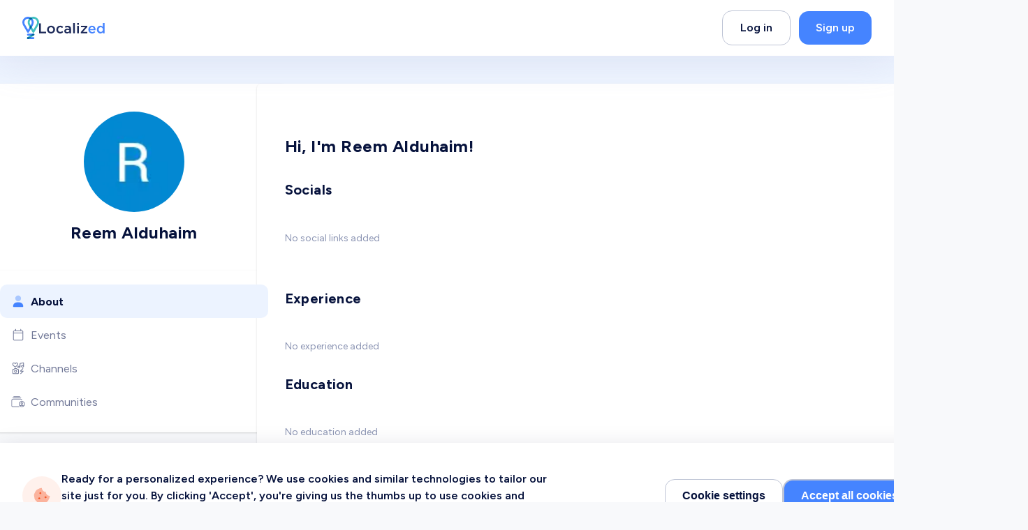

--- FILE ---
content_type: text/html; charset=utf-8
request_url: https://www.localized.world/users/81278/reem-alduhaim
body_size: 49022
content:
<!DOCTYPE html><html dir="ltr" lang="en" translate="no"><head><meta charSet="utf-8"/><link href="/apple-touch-icon.png?v=2" rel="apple-touch-icon" sizes="180x180"/><link href="/favicon-32x32.png?v=2" rel="icon" sizes="32x32" type="image/png"/><link href="/favicon-16x16.png?v=2" rel="icon" sizes="16x16" type="image/png"/><link href="/site.webmanifest?v=2" rel="manifest"/><link color="#2d89ef" href="/safari-pinned-tab.svg?v=2" rel="mask-icon"/><link href="/favicon.ico?v=2" rel="shortcut icon"/><meta content="Localized" name="apple-mobile-web-app-title"/><meta content="Localized" name="application-name"/><meta content="#2d89ef" name="msapplication-TileColor"/><meta content="#4584FF" name="theme-color"/><meta content="width=device-width, initial-scale=1" name="viewport"/><title>Reem Alduhaim | Localized</title><meta content="Localized connects students and grads with employers to hire them and industry experts to guide them on their career journey" name="description"/><link href="https://www.localized.world/users/81278/reem-alduhaim" rel="canonical"/><link href="https://www.localized.world/ar/users/81278/reem-alduhaim" hrefLang="ar" rel="alternate"/><link href="https://www.localized.world/es/users/81278/reem-alduhaim" hrefLang="es" rel="alternate"/><link href="https://www.localized.world/users/81278/reem-alduhaim" hrefLang="x-default" rel="alternate"/><meta content="Localized" name="author"/><meta content="website" property="og:type"/><meta content="Reem Alduhaim | Localized" property="og:title"/><meta content="Localized connects students and grads with employers to hire them and industry experts to guide them on their career journey" property="og:description"/><meta content="https://www.localized.world/users/81278/reem-alduhaim" property="og:url"/><meta content="Localized" property="og:site_name"/><meta content="Reem Alduhaim | Localized" name="twitter:title"/><meta content="Localized connects students and grads with employers to hire them and industry experts to guide them on their career journey" name="twitter:description"/><meta content="summary_large_image" name="twitter:card"/><link rel="preload" as="image" imageSrcSet="/_next/image?url=https%3A%2F%2Flh3.googleusercontent.com%2Fa%2FAGNmyxbeaYWDpRnqNjraiVs8NiDsUUADcWwLW9wIi2mu%3Ds96-c&amp;w=144&amp;q=75 1x, /_next/image?url=https%3A%2F%2Flh3.googleusercontent.com%2Fa%2FAGNmyxbeaYWDpRnqNjraiVs8NiDsUUADcWwLW9wIi2mu%3Ds96-c&amp;w=288&amp;q=75 2x" fetchpriority="high"/><meta name="next-head-count" content="28"/><link href="https://api.localized.world/global/api/v1" rel="preconnect"/><link href="https://api.localized.world/chat/api/v1" rel="preconnect"/><link rel="preload" href="/_next/static/media/de42cfb9a3b980ae-s.p.woff2" as="font" type="font/woff2" crossorigin="anonymous" data-next-font="size-adjust"/><link rel="preload" href="/_next/static/css/683700aa288c51c0.css" as="style"/><link rel="stylesheet" href="/_next/static/css/683700aa288c51c0.css" data-n-g=""/><noscript data-n-css=""></noscript><script defer="" nomodule="" src="/_next/static/chunks/polyfills-78c92fac7aa8fdd8.js"></script><script defer="" src="/_next/static/chunks/6450.3f4df818edf4cbd7.js"></script><script src="/_next/static/chunks/webpack-afc65be40ce25420.js" defer=""></script><script src="/_next/static/chunks/framework-cda493a6ca33bb4d.js" defer=""></script><script src="/_next/static/chunks/main-2ee21fd7f54b551f.js" defer=""></script><script src="/_next/static/chunks/pages/_app-3135e4726eac4218.js" defer=""></script><script src="/_next/static/chunks/4c744e84-46e799a5ee4f35e5.js" defer=""></script><script src="/_next/static/chunks/aeb74aa0-e39689627c6c00eb.js" defer=""></script><script src="/_next/static/chunks/f36c6662-27f4b8f0a84baa2d.js" defer=""></script><script src="/_next/static/chunks/f69c523d-4bc7445338d9cdfd.js" defer=""></script><script src="/_next/static/chunks/80ecdbd0-d6c0a5af7c40d239.js" defer=""></script><script src="/_next/static/chunks/69bd6bf3-fb1783bcb3c9673b.js" defer=""></script><script src="/_next/static/chunks/4807-6f9068fc09a6f49c.js" defer=""></script><script src="/_next/static/chunks/3811-3a105d8874a99ac5.js" defer=""></script><script src="/_next/static/chunks/6912-285985d7a16d2533.js" defer=""></script><script src="/_next/static/chunks/5168-5263c824db70d1fe.js" defer=""></script><script src="/_next/static/chunks/5508-3855bfe5beccee5b.js" defer=""></script><script src="/_next/static/chunks/1469-133996cd66a2f704.js" defer=""></script><script src="/_next/static/chunks/1240-9b0fa7363c7853f3.js" defer=""></script><script src="/_next/static/chunks/6653-f6f14a0ab795252a.js" defer=""></script><script src="/_next/static/chunks/4217-0b9a473f2458e880.js" defer=""></script><script src="/_next/static/chunks/1607-830e9ca28c52d744.js" defer=""></script><script src="/_next/static/chunks/8946-712790a2901005b0.js" defer=""></script><script src="/_next/static/chunks/7674-1e3204c2ea4f313b.js" defer=""></script><script src="/_next/static/chunks/7793-d60c3a1f551b1dca.js" defer=""></script><script src="/_next/static/chunks/3186-322ff370e3e67cbb.js" defer=""></script><script src="/_next/static/chunks/4199-54f6e8ff072268dd.js" defer=""></script><script src="/_next/static/chunks/9211-b235ba7c650d0042.js" defer=""></script><script src="/_next/static/chunks/9199-5f50fcb6dfa71372.js" defer=""></script><script src="/_next/static/chunks/3460-ae78db4d1c6b759c.js" defer=""></script><script src="/_next/static/chunks/9400-3f9955a385e5b177.js" defer=""></script><script src="/_next/static/chunks/pages/users/%5Bid%5D/%5Bslug%5D-832020113eb61178.js" defer=""></script><script src="/_next/static/P_dgmPkb3KXNp0OL601l-/_buildManifest.js" defer=""></script><script src="/_next/static/P_dgmPkb3KXNp0OL601l-/_ssgManifest.js" defer=""></script></head><body><script id="chakra-script">!(function(){try{var a=function(c){var v="(prefers-color-scheme: dark)",h=window.matchMedia(v).matches?"dark":"light",r=c==="system"?h:c,o=document.documentElement,s=document.body,l="chakra-ui-light",d="chakra-ui-dark",i=r==="dark";return s.classList.add(i?d:l),s.classList.remove(i?l:d),o.style.colorScheme=r,o.dataset.theme=r,r},n=a,m="light",e="chakra-ui-color-mode",t=localStorage.getItem(e);t?a(t):localStorage.setItem(e,a(m))}catch(a){}})();</script><div id="__next"><div class="__className_be5973"><style data-emotion="css-global w2l3v9">:host,:root,[data-theme]{--chakra-ring-inset:var(--chakra-empty,/*!*/ /*!*/);--chakra-ring-offset-width:0px;--chakra-ring-offset-color:#fff;--chakra-ring-color:rgba(66, 153, 225, 0.6);--chakra-ring-offset-shadow:0 0 #0000;--chakra-ring-shadow:0 0 #0000;--chakra-space-x-reverse:0;--chakra-space-y-reverse:0;--localized-colors-transparent:transparent;--localized-colors-current:currentColor;--localized-colors-black:#000000;--localized-colors-white:#FFFFFF;--localized-colors-whiteAlpha-50:rgba(255, 255, 255, 0.04);--localized-colors-whiteAlpha-100:rgba(255, 255, 255, 0.06);--localized-colors-whiteAlpha-200:rgba(255, 255, 255, 0.08);--localized-colors-whiteAlpha-300:rgba(255, 255, 255, 0.16);--localized-colors-whiteAlpha-400:rgba(255, 255, 255, 0.24);--localized-colors-whiteAlpha-500:rgba(255, 255, 255, 0.36);--localized-colors-whiteAlpha-600:rgba(255, 255, 255, 0.48);--localized-colors-whiteAlpha-700:rgba(255, 255, 255, 0.64);--localized-colors-whiteAlpha-800:rgba(255, 255, 255, 0.80);--localized-colors-whiteAlpha-900:rgba(255, 255, 255, 0.92);--localized-colors-blackAlpha-50:rgba(0, 0, 0, 0.04);--localized-colors-blackAlpha-100:rgba(0, 0, 0, 0.06);--localized-colors-blackAlpha-200:rgba(0, 0, 0, 0.08);--localized-colors-blackAlpha-300:rgba(0, 0, 0, 0.16);--localized-colors-blackAlpha-400:rgba(0, 0, 0, 0.24);--localized-colors-blackAlpha-500:rgba(0, 0, 0, 0.36);--localized-colors-blackAlpha-600:rgba(0, 0, 0, 0.48);--localized-colors-blackAlpha-700:rgba(0, 0, 0, 0.64);--localized-colors-blackAlpha-800:rgba(0, 0, 0, 0.80);--localized-colors-blackAlpha-900:rgba(0, 0, 0, 0.92);--localized-colors-gray-50:#f8f9fb;--localized-colors-gray-100:#F9F9FB;--localized-colors-gray-200:#F2F3F6;--localized-colors-gray-300:#DCDFE8;--localized-colors-gray-400:#BFC5D6;--localized-colors-gray-500:#8D96B4;--localized-colors-gray-600:#727998;--localized-colors-gray-700:#1D2A59;--localized-colors-gray-800:#06123C;--localized-colors-gray-900:#000B30;--localized-colors-red-50:#FFF5F5;--localized-colors-red-100:#FFE6E6;--localized-colors-red-200:#FECBCB;--localized-colors-red-300:#FB9191;--localized-colors-red-400:#F97979;--localized-colors-red-500:#F84E4E;--localized-colors-red-600:#E03535;--localized-colors-red-700:#C02E2E;--localized-colors-red-800:#822727;--localized-colors-red-900:#63171B;--localized-colors-orange-50:#FFFAF0;--localized-colors-orange-100:#FFF1EC;--localized-colors-orange-200:#FED2C5;--localized-colors-orange-300:#FEB49E;--localized-colors-orange-400:#FEA185;--localized-colors-orange-500:#FF8864;--localized-colors-orange-600:#FF7147;--localized-colors-orange-700:#F45828;--localized-colors-orange-800:#7B341E;--localized-colors-orange-900:#652B19;--localized-colors-yellow-50:#FFFFF0;--localized-colors-yellow-100:#FFF2E0;--localized-colors-yellow-200:#FFE5BE;--localized-colors-yellow-300:#FFDDAB;--localized-colors-yellow-400:#FECE85;--localized-colors-yellow-500:#FFBF60;--localized-colors-yellow-600:#FAA82C;--localized-colors-yellow-700:#D4830A;--localized-colors-yellow-800:#744210;--localized-colors-yellow-900:#5F370E;--localized-colors-green-50:#F0FFF4;--localized-colors-green-100:#F6FEF9;--localized-colors-green-200:#ECFDF3;--localized-colors-green-300:#D1FADF;--localized-colors-green-400:#A6F4C5;--localized-colors-green-500:#03BA82;--localized-colors-green-600:#009C6C;--localized-colors-green-700:#017451;--localized-colors-green-800:#22543D;--localized-colors-green-900:#1C4532;--localized-colors-teal-50:#E6FFFA;--localized-colors-teal-100:#E3F6F1;--localized-colors-teal-200:#B5F0E0;--localized-colors-teal-300:#60DFC0;--localized-colors-teal-400:#30BE9B;--localized-colors-teal-500:#1D8B70;--localized-colors-teal-600:#2C7A7B;--localized-colors-teal-700:#285E61;--localized-colors-teal-800:#234E52;--localized-colors-teal-900:#1D4044;--localized-colors-blue-50:#ebf8ff;--localized-colors-blue-100:#ECF3FF;--localized-colors-blue-200:#DCE8FF;--localized-colors-blue-300:#C0D5FF;--localized-colors-blue-400:#85AEFD;--localized-colors-blue-500:#4584FF;--localized-colors-blue-600:#245FD1;--localized-colors-blue-700:#0F42A5;--localized-colors-blue-800:#2a4365;--localized-colors-blue-900:#1A365D;--localized-colors-cyan-50:#EDFDFD;--localized-colors-cyan-100:#E2F6FE;--localized-colors-cyan-200:#CBEFFE;--localized-colors-cyan-300:#9ADFFC;--localized-colors-cyan-400:#8ADBFD;--localized-colors-cyan-500:#64CFFD;--localized-colors-cyan-600:#21B7F8;--localized-colors-cyan-700:#0A98D7;--localized-colors-cyan-800:#086F83;--localized-colors-cyan-900:#065666;--localized-colors-purple-50:#FAF5FF;--localized-colors-purple-100:#F3E9FD;--localized-colors-purple-200:#E9D6FC;--localized-colors-purple-300:#DAB9FA;--localized-colors-purple-400:#CA9CF8;--localized-colors-purple-500:#B67DF1;--localized-colors-purple-600:#9944EF;--localized-colors-purple-700:#7112D1;--localized-colors-purple-800:#44337A;--localized-colors-purple-900:#322659;--localized-colors-pink-50:#FFF5F7;--localized-colors-pink-100:#FED7E2;--localized-colors-pink-200:#FBB6CE;--localized-colors-pink-300:#F687B3;--localized-colors-pink-400:#ED64A6;--localized-colors-pink-500:#D53F8C;--localized-colors-pink-600:#B83280;--localized-colors-pink-700:#97266D;--localized-colors-pink-800:#702459;--localized-colors-pink-900:#521B41;--localized-colors-linkedin-50:#E8F4F9;--localized-colors-linkedin-100:#CFEDFB;--localized-colors-linkedin-200:#9BDAF3;--localized-colors-linkedin-300:#68C7EC;--localized-colors-linkedin-400:#34B3E4;--localized-colors-linkedin-500:#00A0DC;--localized-colors-linkedin-600:#008CC9;--localized-colors-linkedin-700:#0077B5;--localized-colors-linkedin-800:#005E93;--localized-colors-linkedin-900:#004471;--localized-colors-facebook-50:#E8F4F9;--localized-colors-facebook-100:#D9DEE9;--localized-colors-facebook-200:#B7C2DA;--localized-colors-facebook-300:#6482C0;--localized-colors-facebook-400:#4267B2;--localized-colors-facebook-500:#385898;--localized-colors-facebook-600:#314E89;--localized-colors-facebook-700:#29487D;--localized-colors-facebook-800:#223B67;--localized-colors-facebook-900:#1E355B;--localized-colors-messenger-50:#D0E6FF;--localized-colors-messenger-100:#B9DAFF;--localized-colors-messenger-200:#A2CDFF;--localized-colors-messenger-300:#7AB8FF;--localized-colors-messenger-400:#2E90FF;--localized-colors-messenger-500:#0078FF;--localized-colors-messenger-600:#0063D1;--localized-colors-messenger-700:#0052AC;--localized-colors-messenger-800:#003C7E;--localized-colors-messenger-900:#002C5C;--localized-colors-whatsapp-50:#dffeec;--localized-colors-whatsapp-100:#b9f5d0;--localized-colors-whatsapp-200:#90edb3;--localized-colors-whatsapp-300:#65e495;--localized-colors-whatsapp-400:#3cdd78;--localized-colors-whatsapp-500:#22c35e;--localized-colors-whatsapp-600:#179848;--localized-colors-whatsapp-700:#0c6c33;--localized-colors-whatsapp-800:#01421c;--localized-colors-whatsapp-900:#001803;--localized-colors-twitter-50:#E5F4FD;--localized-colors-twitter-100:#C8E9FB;--localized-colors-twitter-200:#A8DCFA;--localized-colors-twitter-300:#83CDF7;--localized-colors-twitter-400:#57BBF5;--localized-colors-twitter-500:#1DA1F2;--localized-colors-twitter-600:#1A94DA;--localized-colors-twitter-700:#1681BF;--localized-colors-twitter-800:#136B9E;--localized-colors-twitter-900:#0D4D71;--localized-colors-telegram-50:#E3F2F9;--localized-colors-telegram-100:#C5E4F3;--localized-colors-telegram-200:#A2D4EC;--localized-colors-telegram-300:#7AC1E4;--localized-colors-telegram-400:#47A9DA;--localized-colors-telegram-500:#0088CC;--localized-colors-telegram-600:#007AB8;--localized-colors-telegram-700:#006BA1;--localized-colors-telegram-800:#005885;--localized-colors-telegram-900:#003F5E;--localized-colors-google:#db4a39;--localized-colors-skyBlue-600:#21B7F8;--localized-borders-none:0;--localized-borders-1px:1px solid;--localized-borders-2px:2px solid;--localized-borders-4px:4px solid;--localized-borders-8px:8px solid;--localized-fonts-heading:'__Figtree_be5973','__Figtree_Fallback_be5973';--localized-fonts-body:'__Figtree_be5973','__Figtree_Fallback_be5973';--localized-fonts-mono:SFMono-Regular,Menlo,Monaco,Consolas,"Liberation Mono","Courier New",monospace;--localized-fontSizes-3xs:0.45rem;--localized-fontSizes-2xs:0.5rem;--localized-fontSizes-xs:0.75rem;--localized-fontSizes-sm:0.875rem;--localized-fontSizes-md:1rem;--localized-fontSizes-lg:1.125rem;--localized-fontSizes-xl:1.25rem;--localized-fontSizes-2xl:1.5rem;--localized-fontSizes-3xl:1.875rem;--localized-fontSizes-4xl:2rem;--localized-fontSizes-5xl:2.375rem;--localized-fontSizes-6xl:2.5rem;--localized-fontSizes-7xl:3rem;--localized-fontSizes-8xl:3.75rem;--localized-fontSizes-9xl:4rem;--localized-fontSizes-10xl:4.5rem;--localized-fontSizes-11xl:5rem;--localized-fontSizes-12xl:6rem;--localized-fontSizes-13xl:7.5rem;--localized-fontSizes-14xl:11.5rem;--localized-fontSizes-15xl:17.5rem;--localized-fontWeights-hairline:100;--localized-fontWeights-thin:200;--localized-fontWeights-light:300;--localized-fontWeights-normal:400;--localized-fontWeights-medium:500;--localized-fontWeights-semibold:600;--localized-fontWeights-bold:700;--localized-fontWeights-extrabold:800;--localized-fontWeights-black:900;--localized-letterSpacings-tighter:-0.05em;--localized-letterSpacings-tight:-0.025em;--localized-letterSpacings-normal:0;--localized-letterSpacings-wide:0.025em;--localized-letterSpacings-wider:0.05em;--localized-letterSpacings-widest:0.1em;--localized-lineHeights-3:.75rem;--localized-lineHeights-4:1rem;--localized-lineHeights-5:1.25rem;--localized-lineHeights-6:1.5rem;--localized-lineHeights-7:1.75rem;--localized-lineHeights-8:2rem;--localized-lineHeights-9:2.25rem;--localized-lineHeights-10:2.5rem;--localized-lineHeights-normal:normal;--localized-lineHeights-none:1;--localized-lineHeights-shorter:1.25;--localized-lineHeights-short:1.375;--localized-lineHeights-base:1.5;--localized-lineHeights-tall:1.625;--localized-lineHeights-taller:2;--localized-lineHeights-2xs:0.938rem;--localized-lineHeights-xs:1.125rem;--localized-lineHeights-sm:1.375rem;--localized-lineHeights-md:1.5rem;--localized-lineHeights-lg:1.75rem;--localized-lineHeights-xl:2rem;--localized-lineHeights-2xl:2.25rem;--localized-lineHeights-3xl:2.5em;--localized-lineHeights-4xl:2.5rem;--localized-lineHeights-5xl:2.75rem;--localized-lineHeights-6xl:3rem;--localized-lineHeights-7xl:3.5rem;--localized-lineHeights-8xl:4.25rem;--localized-lineHeights-9xl:4.5rem;--localized-lineHeights-10xl:5rem;--localized-lineHeights-11xl:6.5rem;--localized-lineHeights-12xl:7.75rem;--localized-lineHeights-13xl:10.5rem;--localized-lineHeights-14xl:16rem;--localized-lineHeights-15xl:24.5rem;--localized-radii-none:0;--localized-radii-sm:0.125rem;--localized-radii-base:0.25rem;--localized-radii-md:0.375rem;--localized-radii-lg:0.5rem;--localized-radii-xl:0.75rem;--localized-radii-2xl:1rem;--localized-radii-3xl:1.5rem;--localized-radii-full:9999px;--localized-radii-card:10px;--localized-radii-landing-sm:20px;--localized-radii-landing:30px;--localized-radii-landing-lg:40px;--localized-radii-button:14px;--localized-space-1:0.25rem;--localized-space-2:0.5rem;--localized-space-3:0.75rem;--localized-space-4:1rem;--localized-space-5:1.25rem;--localized-space-6:1.5rem;--localized-space-7:1.75rem;--localized-space-8:2rem;--localized-space-9:2.25rem;--localized-space-10:2.5rem;--localized-space-12:3rem;--localized-space-14:3.5rem;--localized-space-16:4rem;--localized-space-20:5rem;--localized-space-24:6rem;--localized-space-28:7rem;--localized-space-32:8rem;--localized-space-36:9rem;--localized-space-40:10rem;--localized-space-44:11rem;--localized-space-48:12rem;--localized-space-52:13rem;--localized-space-56:14rem;--localized-space-60:15rem;--localized-space-64:16rem;--localized-space-72:18rem;--localized-space-80:20rem;--localized-space-96:24rem;--localized-space-px:1px;--localized-space-0-5:0.125rem;--localized-space-1-5:0.375rem;--localized-space-2-5:0.625rem;--localized-space-3-5:0.875rem;--localized-shadows-xs:0px 2px 4px rgba(141, 150, 180, 0.12);--localized-shadows-sm:0px 2px 4px rgba(6, 18, 60, 0.08);--localized-shadows-base:0 1px 3px 0 rgba(0, 0, 0, 0.1),0 1px 2px 0 rgba(0, 0, 0, 0.06);--localized-shadows-md:0px 5px 30px rgba(6, 18, 60, 0.08);--localized-shadows-lg:20px 20px 60px rgba(6, 18, 60, 0.1);--localized-shadows-xl:0 20px 25px -5px rgba(0, 0, 0, 0.1),0 10px 10px -5px rgba(0, 0, 0, 0.04);--localized-shadows-2xl:0 25px 50px -12px rgba(0, 0, 0, 0.25);--localized-shadows-outline:0 0 0 3px rgba(66, 153, 225, 0.6);--localized-shadows-inner:inset 0 2px 4px 0 rgba(0,0,0,0.06);--localized-shadows-none:none;--localized-shadows-dark-lg:rgba(0, 0, 0, 0.1) 0px 0px 0px 1px,rgba(0, 0, 0, 0.2) 0px 5px 10px,rgba(0, 0, 0, 0.4) 0px 15px 40px;--localized-shadows-hover:0px 5px 30px rgba(6, 18, 60, 0.12);--localized-shadows-hoverLg:20px 20px 60px rgba(6, 18, 60, 0.16);--localized-shadows-popover:0 2px 50px 2px rgba(6, 18, 60, 0.35);--localized-shadows-slider:0px 5px 10px rgba(11, 33, 109, 0.05);--localized-shadows-sliderHover:0px 7px 12px rgba(11, 33, 109, 0.1);--localized-shadows-lightBlue:0px 0px 0px 2px rgba(69, 132, 255, 0.2);--localized-shadows-invalid:rgb(248, 78, 78) 0px 0px 0px 2px;--localized-shadows-drop:0px 5px 60px 0px rgba(151, 155, 192, 0.2);--localized-shadows-popup:20px 20px 60px rgba(6, 18, 60, 0.1);--localized-shadows-green:-9.794116973876953px 18.999950408935547px 56.99985122680664px rgba(69.33, 132.46, 255, 0.12);--localized-shadows-yellow:-9.794116973876953px 18.999950408935547px 56.99985122680664px rgba(250, 168, 44, 0.30);--localized-sizes-1:0.25rem;--localized-sizes-2:0.5rem;--localized-sizes-3:0.75rem;--localized-sizes-4:1rem;--localized-sizes-5:1.25rem;--localized-sizes-6:1.5rem;--localized-sizes-7:1.75rem;--localized-sizes-8:2rem;--localized-sizes-9:2.25rem;--localized-sizes-10:2.5rem;--localized-sizes-12:3rem;--localized-sizes-14:3.5rem;--localized-sizes-16:4rem;--localized-sizes-20:5rem;--localized-sizes-24:6rem;--localized-sizes-28:7rem;--localized-sizes-32:8rem;--localized-sizes-36:9rem;--localized-sizes-40:10rem;--localized-sizes-44:11rem;--localized-sizes-48:12rem;--localized-sizes-52:13rem;--localized-sizes-56:14rem;--localized-sizes-60:15rem;--localized-sizes-64:16rem;--localized-sizes-72:18rem;--localized-sizes-80:20rem;--localized-sizes-96:24rem;--localized-sizes-px:1px;--localized-sizes-0-5:0.125rem;--localized-sizes-1-5:0.375rem;--localized-sizes-2-5:0.625rem;--localized-sizes-3-5:0.875rem;--localized-sizes-max:max-content;--localized-sizes-min:min-content;--localized-sizes-full:100%;--localized-sizes-3xs:14rem;--localized-sizes-2xs:16rem;--localized-sizes-xs:20rem;--localized-sizes-sm:24rem;--localized-sizes-md:28rem;--localized-sizes-lg:32rem;--localized-sizes-xl:36rem;--localized-sizes-2xl:42rem;--localized-sizes-3xl:48rem;--localized-sizes-4xl:56rem;--localized-sizes-5xl:64rem;--localized-sizes-6xl:72rem;--localized-sizes-7xl:80rem;--localized-sizes-8xl:90rem;--localized-sizes-prose:60ch;--localized-sizes-container-sm:640px;--localized-sizes-container-md:768px;--localized-sizes-container-lg:1024px;--localized-sizes-container-xl:1384px;--localized-zIndices-hide:-1;--localized-zIndices-auto:auto;--localized-zIndices-base:0;--localized-zIndices-docked:10;--localized-zIndices-dropdown:1000;--localized-zIndices-sticky:1100;--localized-zIndices-banner:1200;--localized-zIndices-overlay:1300;--localized-zIndices-modal:1400;--localized-zIndices-popover:1500;--localized-zIndices-skipLink:1600;--localized-zIndices-toast:1700;--localized-zIndices-tooltip:1800;--localized-transition-property-common:background-color,border-color,color,fill,stroke,opacity,box-shadow,transform;--localized-transition-property-colors:background-color,border-color,color,fill,stroke;--localized-transition-property-dimensions:width,height;--localized-transition-property-position:left,right,top,bottom;--localized-transition-property-background:background-color,background-image,background-position;--localized-transition-easing-ease-in:cubic-bezier(0.4, 0, 1, 1);--localized-transition-easing-ease-out:cubic-bezier(0, 0, 0.2, 1);--localized-transition-easing-ease-in-out:cubic-bezier(0.4, 0, 0.2, 1);--localized-transition-duration-ultra-fast:50ms;--localized-transition-duration-faster:100ms;--localized-transition-duration-fast:150ms;--localized-transition-duration-normal:200ms;--localized-transition-duration-slow:300ms;--localized-transition-duration-slower:400ms;--localized-transition-duration-ultra-slow:500ms;--localized-blur-none:0;--localized-blur-sm:4px;--localized-blur-base:8px;--localized-blur-md:12px;--localized-blur-lg:16px;--localized-blur-xl:24px;--localized-blur-2xl:40px;--localized-blur-3xl:64px;--localized-breakpoints-base:0em;--localized-breakpoints-sm:30em;--localized-breakpoints-md:48em;--localized-breakpoints-lg:62em;--localized-breakpoints-xl:80em;--localized-breakpoints-2xl:96em;--localized-breakpoints-3xl:120em;}.chakra-ui-light :host:not([data-theme]),.chakra-ui-light :root:not([data-theme]),.chakra-ui-light [data-theme]:not([data-theme]),[data-theme=light] :host:not([data-theme]),[data-theme=light] :root:not([data-theme]),[data-theme=light] [data-theme]:not([data-theme]),:host[data-theme=light],:root[data-theme=light],[data-theme][data-theme=light]{--localized-colors-chakra-body-text:var(--localized-colors-gray-800);--localized-colors-chakra-body-bg:var(--localized-colors-white);--localized-colors-chakra-border-color:var(--localized-colors-gray-200);--localized-colors-chakra-inverse-text:var(--localized-colors-white);--localized-colors-chakra-subtle-bg:var(--localized-colors-gray-100);--localized-colors-chakra-subtle-text:var(--localized-colors-gray-600);--localized-colors-chakra-placeholder-color:var(--localized-colors-gray-500);}.chakra-ui-dark :host:not([data-theme]),.chakra-ui-dark :root:not([data-theme]),.chakra-ui-dark [data-theme]:not([data-theme]),[data-theme=dark] :host:not([data-theme]),[data-theme=dark] :root:not([data-theme]),[data-theme=dark] [data-theme]:not([data-theme]),:host[data-theme=dark],:root[data-theme=dark],[data-theme][data-theme=dark]{--localized-colors-chakra-body-text:var(--localized-colors-whiteAlpha-900);--localized-colors-chakra-body-bg:var(--localized-colors-gray-800);--localized-colors-chakra-border-color:var(--localized-colors-whiteAlpha-300);--localized-colors-chakra-inverse-text:var(--localized-colors-gray-800);--localized-colors-chakra-subtle-bg:var(--localized-colors-gray-700);--localized-colors-chakra-subtle-text:var(--localized-colors-gray-400);--localized-colors-chakra-placeholder-color:var(--localized-colors-whiteAlpha-400);}</style><style data-emotion="css-global fubdgu">html{line-height:1.5;-webkit-text-size-adjust:100%;font-family:system-ui,sans-serif;-webkit-font-smoothing:antialiased;text-rendering:optimizeLegibility;-moz-osx-font-smoothing:grayscale;touch-action:manipulation;}body{position:relative;min-height:100%;margin:0;font-feature-settings:"kern";}:where(*, *::before, *::after){border-width:0;border-style:solid;box-sizing:border-box;word-wrap:break-word;}main{display:block;}hr{border-top-width:1px;box-sizing:content-box;height:0;overflow:visible;}:where(pre, code, kbd,samp){font-family:SFMono-Regular,Menlo,Monaco,Consolas,monospace;font-size:1em;}a{background-color:transparent;color:inherit;-webkit-text-decoration:inherit;text-decoration:inherit;}abbr[title]{border-bottom:none;-webkit-text-decoration:underline;text-decoration:underline;-webkit-text-decoration:underline dotted;-webkit-text-decoration:underline dotted;text-decoration:underline dotted;}:where(b, strong){font-weight:bold;}small{font-size:80%;}:where(sub,sup){font-size:75%;line-height:0;position:relative;vertical-align:baseline;}sub{bottom:-0.25em;}sup{top:-0.5em;}img{border-style:none;}:where(button, input, optgroup, select, textarea){font-family:inherit;font-size:100%;line-height:1.15;margin:0;}:where(button, input){overflow:visible;}:where(button, select){text-transform:none;}:where(
          button::-moz-focus-inner,
          [type="button"]::-moz-focus-inner,
          [type="reset"]::-moz-focus-inner,
          [type="submit"]::-moz-focus-inner
        ){border-style:none;padding:0;}fieldset{padding:0.35em 0.75em 0.625em;}legend{box-sizing:border-box;color:inherit;display:table;max-width:100%;padding:0;white-space:normal;}progress{vertical-align:baseline;}textarea{overflow:auto;}:where([type="checkbox"], [type="radio"]){box-sizing:border-box;padding:0;}input[type="number"]::-webkit-inner-spin-button,input[type="number"]::-webkit-outer-spin-button{-webkit-appearance:none!important;}input[type="number"]{-moz-appearance:textfield;}input[type="search"]{-webkit-appearance:textfield;outline-offset:-2px;}input[type="search"]::-webkit-search-decoration{-webkit-appearance:none!important;}::-webkit-file-upload-button{-webkit-appearance:button;font:inherit;}details{display:block;}summary{display:-webkit-box;display:-webkit-list-item;display:-ms-list-itembox;display:list-item;}template{display:none;}[hidden]{display:none!important;}:where(
          blockquote,
          dl,
          dd,
          h1,
          h2,
          h3,
          h4,
          h5,
          h6,
          hr,
          figure,
          p,
          pre
        ){margin:0;}button{background:transparent;padding:0;}fieldset{margin:0;padding:0;}:where(ol, ul){margin:0;padding:0;}textarea{resize:vertical;}:where(button, [role="button"]){cursor:pointer;}button::-moz-focus-inner{border:0!important;}table{border-collapse:collapse;}:where(h1, h2, h3, h4, h5, h6){font-size:inherit;font-weight:inherit;}:where(button, input, optgroup, select, textarea){padding:0;line-height:inherit;color:inherit;}:where(img, svg, video, canvas, audio, iframe, embed, object){display:block;}:where(img, video){max-width:100%;height:auto;}[data-js-focus-visible] :focus:not([data-focus-visible-added]):not(
          [data-focus-visible-disabled]
        ){outline:none;box-shadow:none;}select::-ms-expand{display:none;}:root,:host{--chakra-vh:100vh;}@supports (height: -webkit-fill-available){:root,:host{--chakra-vh:-webkit-fill-available;}}@supports (height: -moz-fill-available){:root,:host{--chakra-vh:-moz-fill-available;}}@supports (height: 100dvh){:root,:host{--chakra-vh:100dvh;}}</style><style data-emotion="css-global f5u2a1">body{font-family:var(--localized-fonts-body);color:var(--localized-colors-gray-800);background:var(--localized-colors-white);transition-property:background-color;transition-duration:var(--localized-transition-duration-normal);line-height:var(--localized-lineHeights-base);-webkit-transition:background-color 0.2s;transition:background-color 0.2s;background-color:var(--localized-colors-gray-50);overflow-y:scroll;}*::-webkit-input-placeholder{color:var(--localized-colors-gray-400);}*::-moz-placeholder{color:var(--localized-colors-gray-400);}*:-ms-input-placeholder{color:var(--localized-colors-gray-400);}*::placeholder{color:var(--localized-colors-gray-400);}*,*::before,::after{border-color:var(--localized-colors-gray-400);word-wrap:break-word;}html{scroll-padding:100px 0 0 0;}.link{margin-left:2px;margin-right:2px;color:var(--localized-colors-blue-500);}.link:hover{-webkit-text-decoration:underline!important;text-decoration:underline!important;}.focus:focus,.focus:focus-visible{outline:2px solid transparent;outline-offset:2px;box-shadow:var(--localized-shadows-outline);}@media (max-width: 991px){html{scroll-padding:64px 0 0 0;}}input[type="time"]::-webkit-calendar-picker-indicator{background:none;}.DraftEditor-editorContainer,.DraftEditor-root,.public-DraftEditor-content{height:inherit;text-align:initial;}.public-DraftEditor-content[contenteditable='true']{webkit-user-modify:read-write-plaintext-only;}.DraftEditor-root{position:relative;}.DraftEditor-editorContainer{border-left:0.1px solid transparent;position:relative;z-index:1;}.public-DraftEditor-block{position:relative;}.DraftEditor-alignLeft .public-DraftStyleDefault-block{text-align:left;}.DraftEditor-alignLeft .public-DraftEditorPlaceholder-root{left:0px;text-align:left;}.DraftEditor-alignCenter .public-DraftStyleDefault-block{text-align:center;}.DraftEditor-alignCenter .public-DraftEditorPlaceholder-root{margin:0 auto;text-align:center;width:100%;}.DraftEditor-alignRight .public-DraftStyleDefault-block{text-align:right;}.DraftEditor-alignRight .public-DraftEditorPlaceholder-root{right:0px;text-align:right;}.public-DraftEditorPlaceholder-root{color:#9197a3;position:absolute;width:100%;z-index:1;}.public-DraftEditorPlaceholder-hasFocus{color:#bdc1c9;}.DraftEditorPlaceholder-hidden{display:none;}.public-DraftStyleDefault-block{position:relative;white-space:pre-wrap;}.public-DraftStyleDefault-ltr{direction:ltr;text-align:left;}.public-DraftStyleDefault-rtl{direction:rtl;text-align:right;}.public-DraftStyleDefault-listLTR{direction:ltr;}.public-DraftStyleDefault-listRTL{direction:rtl;}.public-DraftStyleDefault-ol,.public-DraftStyleDefault-ul{margin:16px 0;padding:0px;}.public-DraftStyleDefault-depth0.public-DraftStyleDefault-listLTR{margin-left:1.5em;}.public-DraftStyleDefault-depth0.public-DraftStyleDefault-listRTL{margin-right:1.5em;}.public-DraftStyleDefault-depth1.public-DraftStyleDefault-listLTR{margin-left:3em;}.public-DraftStyleDefault-depth1.public-DraftStyleDefault-listRTL{margin-right:3em;}.public-DraftStyleDefault-depth2.public-DraftStyleDefault-listLTR{margin-left:4.5em;}.public-DraftStyleDefault-depth2.public-DraftStyleDefault-listRTL{margin-right:4.5em;}.public-DraftStyleDefault-depth3.public-DraftStyleDefault-listLTR{margin-left:6em;}.public-DraftStyleDefault-depth3.public-DraftStyleDefault-listRTL{margin-right:6em;}.public-DraftStyleDefault-depth4.public-DraftStyleDefault-listLTR{margin-left:7.5em;}.public-DraftStyleDefault-depth4.public-DraftStyleDefault-listRTL{margin-right:7.5em;}.public-DraftStyleDefault-unorderedListItem{list-style-type:square;position:relative;}.public-DraftStyleDefault-unorderedListItem.public-DraftStyleDefault-depth0{list-style-type:disc;}.public-DraftStyleDefault-unorderedListItem.public-DraftStyleDefault-depth1{list-style-type:circle;}.public-DraftStyleDefault-orderedListItem{list-style-type:none;position:relative;}.public-DraftStyleDefault-orderedListItem.public-DraftStyleDefault-listLTR:before{left:calc(var(--localized-space-36) * -1);position:absolute;text-align:right;width:30px;}.public-DraftStyleDefault-orderedListItem.public-DraftStyleDefault-listRTL:before{position:absolute;right:calc(var(--localized-space-36) * -1);text-align:left;width:30px;}.public-DraftStyleDefault-orderedListItem:before{content:counter(ol0) '. ';counter-increment:ol0;}.public-DraftStyleDefault-orderedListItem.public-DraftStyleDefault-depth1:before{content:counter(ol1, lower-alpha) '. ';counter-increment:ol1;}.public-DraftStyleDefault-orderedListItem.public-DraftStyleDefault-depth2:before{content:counter(ol2, lower-roman) '. ';counter-increment:ol2;}.public-DraftStyleDefault-orderedListItem.public-DraftStyleDefault-depth3:before{content:counter(ol3) '. ';counter-increment:ol3;}.public-DraftStyleDefault-orderedListItem.public-DraftStyleDefault-depth4:before{content:counter(ol4, lower-alpha) '. ';counter-increment:ol4;}.public-DraftStyleDefault-depth0.public-DraftStyleDefault-reset{counter-reset:ol0;}.public-DraftStyleDefault-depth1.public-DraftStyleDefault-reset{counter-reset:ol1;}.public-DraftStyleDefault-depth2.public-DraftStyleDefault-reset{counter-reset:ol2;}.public-DraftStyleDefault-depth3.public-DraftStyleDefault-reset{counter-reset:ol3;}.public-DraftStyleDefault-depth4.public-DraftStyleDefault-reset{counter-reset:ol4;}.chakra-link.chakra-button:hover{-webkit-text-decoration:none;text-decoration:none;}.rc-md-editor.full{z-index:1302;}.rc-md-editor .editor-container .sec-md .input{font-size:16px;}#meetingSDKElement{width:100%!important;overflow:unset;}#meetingSDKElement #suspension-view-tabpanel-active{width:100%!important;}#meetingSDKElement .react-draggable{width:100%!important;}.zmwebsdk-MuiPaper-root{background-color:var(--localized-colors-black)!important;}.zmwebsdk-MuiToolbar-root{display:none!important;}div[class^="zmwebsdk-makeStyles-root-"],div[class*="zmwebsdk-makeStyles-root-"]{width:100%!important;}div[class^="zmwebsdk-makeStyles-wrap-"],div[class*="zmwebsdk-makeStyles-wrap-"]{width:100%!important;-webkit-flex-shrink:5;-ms-flex-negative:5;flex-shrink:5;}div[class^="zmwebsdk-makeStyles-inSharing-"],div[class*="zmwebsdk-makeStyles-inSharing-"]{width:100%!important;flexgrow:1;}</style><style data-emotion="css 1fzo940">.css-1fzo940{display:-webkit-box;display:-webkit-flex;display:-ms-flexbox;display:flex;-webkit-align-items:center;-webkit-box-align:center;-ms-flex-align:center;align-items:center;background:var(--localized-colors-white);box-shadow:var(--localized-shadows-drop);height:64px;-webkit-box-pack:center;-ms-flex-pack:center;-webkit-justify-content:center;justify-content:center;left:0px;position:fixed;right:0px;top:0px;z-index:1301;}@media screen and (min-width: 62em){.css-1fzo940{height:80px;}}</style><header class="right-scroll-bar-position css-1fzo940"><style data-emotion="css 1sku7hp">.css-1sku7hp{display:-webkit-box;display:-webkit-flex;display:-ms-flexbox;display:flex;-webkit-align-items:center;-webkit-box-align:center;-ms-flex-align:center;align-items:center;height:var(--localized-sizes-full);-webkit-box-pack:justify;-webkit-justify-content:space-between;justify-content:space-between;max-width:var(--localized-sizes-container-xl);-webkit-padding-start:var(--localized-space-5);padding-inline-start:var(--localized-space-5);-webkit-padding-end:var(--localized-space-5);padding-inline-end:var(--localized-space-5);width:var(--localized-sizes-full);z-index:1301;}@media screen and (min-width: 62em){.css-1sku7hp{-webkit-padding-start:var(--localized-space-8);padding-inline-start:var(--localized-space-8);-webkit-padding-end:var(--localized-space-8);padding-inline-end:var(--localized-space-8);}}</style><div class="css-1sku7hp"><style data-emotion="css bhiy18">.css-bhiy18{display:-webkit-box;display:-webkit-flex;display:-ms-flexbox;display:flex;-webkit-align-items:center;-webkit-box-align:center;-ms-flex-align:center;align-items:center;-webkit-flex-direction:row;-ms-flex-direction:row;flex-direction:row;gap:var(--localized-space-1-5);}.css-bhiy18:focus,.css-bhiy18[data-focus]{outline:2px solid transparent;outline-offset:2px;}.css-bhiy18:focus-visible,.css-bhiy18[data-focus-visible]{box-shadow:var(--localized-shadows-outline);outline:2px solid transparent;outline-offset:2px;border-radius:var(--localized-radii-md);}</style><a class="chakra-stack css-bhiy18" href="/learners"><style data-emotion="css 124uvk6">.css-124uvk6{width:24px;height:unset;display:inline-block;line-height:1em;-webkit-flex-shrink:0;-ms-flex-negative:0;flex-shrink:0;color:currentColor;vertical-align:middle;fill:none;}</style><svg viewBox="0 0 24 32" focusable="false" class="chakra-icon css-124uvk6" xmlns="http://www.w3.org/2000/svg" aria-label="Home page"><path d="M3.60452 10.8575C3.63925 10.9036 3.67181 10.9525 3.70139 11.004L8.13431 18.6819L12.5672 11.004C12.5968 10.953 12.6288 10.9044 12.6633 10.8586C13.1579 10.0386 13.4187 9.09947 13.4187 8.13431C13.4187 5.22036 11.048 2.84991 8.13431 2.84991C5.22036 2.84991 2.84964 5.22036 2.84964 8.13431C2.84964 9.09866 3.1104 10.0375 3.60452 10.8575ZM8.13431 22.9567C7.62527 22.9567 7.15476 22.6853 6.90024 22.2441L1.30434 12.5518L1.27016 12.5007C0.439032 11.1964 0 9.68666 0 8.13431C0 3.64901 3.64902 0 8.13431 0C12.6196 0 16.2686 3.64901 16.2686 8.13431C16.2686 9.68693 15.829 11.197 14.9977 12.5013L14.9659 12.5493L9.36811 22.2441C9.11359 22.6851 8.64335 22.9567 8.13431 22.9567Z" fill="#4584FF"></path><path d="M15.7916 22.9567C15.2826 22.9567 14.8124 22.6853 14.5578 22.2441L11.9646 17.7529L13.61 14.9032L15.7916 18.6819L20.2248 11.004C20.2541 10.953 20.2862 10.9044 20.3206 10.8586C20.8153 10.0386 21.076 9.09947 21.076 8.13431C21.076 5.22036 18.7056 2.84991 15.7916 2.84991C15.3314 2.84991 14.8845 2.90906 14.4588 3.02004C13.7758 2.17752 12.9273 1.47339 11.9646 0.957839C13.1059 0.346504 14.4089 0 15.7916 0C20.2769 0 23.9259 3.64901 23.9259 8.13431C23.9259 9.68693 23.4864 11.197 22.6552 12.5013L22.6232 12.5493L17.0254 22.2441C16.7709 22.6851 16.3007 22.9567 15.7916 22.9567ZM10.3192 14.9032L8.96167 12.5518L8.92775 12.5007C8.0969 11.1967 7.65759 9.68666 7.65759 8.13431C7.65759 6.19855 8.33731 4.41827 9.4707 3.02004C10.4367 3.27211 11.296 3.79146 11.9646 4.4937C11.0619 5.44231 10.5075 6.72468 10.5075 8.13431C10.5075 9.09893 10.7677 10.0378 11.2618 10.8575C11.2968 10.9036 11.3291 10.9525 11.3587 11.004L11.9646 12.0536L10.3192 14.9032Z" fill="#42C1C1"></path><path d="M11.958 17.7555L10.3126 14.9059L11.958 12.0563L13.6034 14.9059L11.958 17.7555ZM11.958 4.49637C11.2894 3.79414 10.4301 3.27479 9.46411 3.02271C10.1471 2.18019 10.995 1.47633 11.958 0.96051C12.9207 1.47606 13.7692 2.18019 14.4522 3.02271C13.486 3.27479 12.6266 3.79414 11.958 4.49637Z" fill="#00B3B8"></path><path d="M11.961 4.50207C12.6301 3.79767 13.49 3.27968 14.4579 3.02733C13.7744 2.18264 12.9259 1.47715 11.961 0.96051C10.9961 1.47715 10.1476 2.18264 9.46411 3.02733C10.4323 3.27995 11.2919 3.79767 11.961 4.50207Z" fill="#05619D"></path><path d="M13.6094 14.9044L11.964 12.0548L10.3188 14.9044L11.964 17.7541L13.6094 14.9044Z" fill="#05619D"></path><path d="M15.7851 32H8.13102C7.34413 32 6.70593 31.3618 6.70593 30.5752C6.70593 29.7883 7.34413 29.1501 8.13102 29.1501H15.7851C16.572 29.1501 17.2099 29.7883 17.2099 30.5752C17.2099 31.3618 16.572 32 15.7851 32Z" fill="#4584FF"></path><path d="M15.7851 27.1358H8.13102C7.34413 27.1358 6.70593 26.4979 6.70593 25.711C6.70593 24.9241 7.34413 24.2859 8.13102 24.2859H15.7851C16.572 24.2859 17.2099 24.9241 17.2099 25.711C17.2099 26.4979 16.572 27.1358 15.7851 27.1358Z" fill="#4584FF"></path><path d="M8.13225 31.9999C7.66093 31.9999 7.19992 31.766 6.92831 31.3389C6.50637 30.6746 6.70255 29.7941 7.36707 29.3719L15.0211 24.5084C15.6851 24.0862 16.5656 24.2826 16.9881 24.9471C17.41 25.6114 17.2136 26.4916 16.5493 26.9141L8.89527 31.7774C8.65839 31.928 8.39356 31.9999 8.13225 31.9999Z" fill="#42C1C1"></path><path d="M8.13865 29.1501C7.85374 29.1501 7.58891 29.2347 7.36614 29.3788C7.29179 29.4269 7.22396 29.4811 7.16155 29.5397L7.1412 29.5582C7.07987 29.6184 7.02533 29.6833 6.97676 29.7519L6.96265 29.7709C6.91381 29.8426 6.87175 29.9183 6.83702 29.9967L6.83105 30.0092C6.79686 30.0881 6.77081 30.1703 6.75128 30.2539L6.74694 30.2707C6.72957 30.3505 6.72034 30.4322 6.71682 30.5141L6.71492 30.5499C6.71356 30.6294 6.71926 30.7089 6.7312 30.7882L6.73717 30.827C6.75155 30.9068 6.77299 30.9857 6.8012 31.063L6.8126 31.094C6.84353 31.1729 6.88234 31.2503 6.92874 31.3252L6.94447 31.3512C6.97514 31.3982 7.0077 31.4429 7.04243 31.4853L7.06631 31.5113C7.09425 31.5433 7.12329 31.574 7.15368 31.603L7.19981 31.6451C7.22613 31.6681 7.25326 31.6901 7.28094 31.711L7.32761 31.7458C7.37075 31.7759 7.41498 31.8041 7.46111 31.8288L7.47495 31.8356C7.51863 31.8584 7.56341 31.879 7.60926 31.8972L7.65078 31.9124C7.68877 31.9262 7.72703 31.9384 7.76583 31.949L7.81277 31.9612C7.85157 31.9701 7.89092 31.9772 7.93026 31.9832L7.97666 31.9902C8.02523 31.9957 8.07407 31.9986 8.12319 31.9992L8.13865 32H8.14354C8.40375 31.9995 8.66696 31.9278 8.90275 31.7778L13.038 29.1501H8.13865Z" fill="#05619D"></path><path d="M17.1984 25.4969L17.1924 25.4578C17.1783 25.378 17.1569 25.299 17.1284 25.2217L17.1173 25.1911C17.0864 25.1118 17.0476 25.0345 17.0012 24.9599L16.9876 24.9376C16.9393 24.863 16.885 24.7949 16.8261 24.7325L16.8082 24.7127C16.748 24.6511 16.6826 24.5963 16.6137 24.5477L16.5955 24.5341C16.5239 24.485 16.4479 24.443 16.3692 24.4082L16.3573 24.4023C16.2783 24.3683 16.1964 24.342 16.1128 24.3228L16.0951 24.3181C16.0156 24.3008 15.9348 24.2916 15.8534 24.288L15.8151 24.2861C15.5457 24.2812 15.2716 24.3515 15.0271 24.507L10.8916 27.1347H15.7912C16.0761 27.1347 16.341 27.0503 16.5635 26.9062C16.6378 26.8582 16.7059 26.8039 16.7681 26.745L16.7887 26.7266C16.8497 26.6666 16.9043 26.6015 16.9529 26.5331L16.9672 26.5138C17.0161 26.4422 17.0579 26.3665 17.0929 26.2881L17.0986 26.2759C17.1328 26.1967 17.1591 26.1147 17.1786 26.0309L17.1827 26.0143C17.2003 25.9343 17.2095 25.8526 17.2131 25.7706L17.215 25.7348C17.2163 25.6556 17.2104 25.5761 17.1984 25.4969Z" fill="#05619D"></path></svg><style data-emotion="css 11d9gb9">.css-11d9gb9{width:94px;height:15px;line-height:1em;-webkit-flex-shrink:0;-ms-flex-negative:0;flex-shrink:0;color:currentColor;vertical-align:middle;fill:none;display:none;}@media screen and (min-width: 48em){.css-11d9gb9{display:block;}}</style><svg viewBox="0 0 94 15" focusable="false" class="chakra-icon css-11d9gb9" xmlns="http://www.w3.org/2000/svg" aria-label="Localized"><path d="m0,0.60803l2.4803,0l0,11.85851l7.4221,0l0,2.2589l-9.9024,0l0,-14.11741z" fill="#1D2A59" id="svg_11"></path><path d="m20.3258,9.45734l0,-0.0405c0,-1.8755 -1.3513,-3.4284 -3.267,-3.4284c-1.9564,0 -3.207,1.5328 -3.207,3.3883l0,0.0401c0,1.8555 1.3516,3.4287 3.2472,3.4287c1.9764,0 3.2268,-1.5531 3.2268,-3.3882zm-8.9142,0l0,-0.0405c0,-3.0452 2.4201,-5.566 5.6874,-5.566c3.2672,0 5.6672,2.4803 5.6672,5.5259l0,0.0401c0,3.0252 -2.4201,5.5463 -5.7074,5.5463c-3.2472,0 -5.6472,-2.4806 -5.6472,-5.5058z" fill="#1D2A59" id="svg_12"></path><path d="m24.6649,9.45734l0,-0.0405c0,-3.0249 2.3395,-5.566 5.5262,-5.566c2.0166,0 3.2672,0.7462 4.2552,1.8351l-1.5125,1.6337c-0.7462,-0.7869 -1.5325,-1.3312 -2.7631,-1.3312c-1.7748,0 -3.0653,1.5328 -3.0653,3.3883l0,0.0401c0,1.8959 1.3108,3.4287 3.1866,3.4287c1.1494,0 1.9963,-0.5446 2.7628,-1.3312l1.4723,1.452c-1.0487,1.17 -2.279,1.9968 -4.3564,1.9968c-3.1663,0 -5.5058,-2.4806 -5.5058,-5.5058z" fill="#1D2A59" id="svg_13"></path><path d="m43.3419,10.26544c-0.6255,-0.242 -1.4924,-0.4235 -2.4402,-0.4235c-1.5331,0 -2.4402,0.6254 -2.4402,1.6538l0,0.0402c0,1.0085 0.9071,1.5732 2.0571,1.5732c1.6128,0 2.8233,-0.9076 2.8233,-2.2386l0,-0.6051zm-0.0605,4.4571l0,-1.3108c-0.7259,0.8669 -1.8351,1.5328 -3.4488,1.5328c-2.0166,0 -3.7915,-1.1497 -3.7915,-3.2876l0,-0.0402c0,-2.3596 1.8351,-3.4892 4.316,-3.4892c1.2908,0 2.1176,0.1816 2.9446,0.4437l0,-0.2016c0,-1.4723 -0.928,-2.2788 -2.6217,-2.2788c-1.1901,0 -2.0777,0.2619 -3.0456,0.6656l-0.6656,-1.9563c1.1698,-0.5246 2.3195,-0.8876 4.0536,-0.8876c3.1463,0 4.6791,1.6538 4.6791,4.4978l0,6.3122l-2.4201,0z" fill="#1D2A59" id="svg_14"></path><path d="m51.1883,0l-2.4401,0l0,14.72254l2.4401,0l0,-14.72254z" fill="#1D2A59" id="svg_15"></path><path d="m54.5148,4.07624l2.4402,0l0,10.6486l-2.4402,0l0,-10.6486zm-0.1006,-3.95289l2.6217,0l0,2.31939l-2.6217,0l0,-2.31939z" fill="#1D2A59" id="svg_16"></path><path d="m59.6573,13.04574l6.1511,-6.9781l-5.9294,0l0,-1.9965l9.0352,0l0,1.6739l-6.1511,6.9781l6.1511,0l0,1.9965l-9.2569,0l0,-1.6739z" fill="#1D2A59" id="svg_17"></path><path d="m78.4349,8.65064c-0.162,-1.5733 -1.089,-2.8033 -2.703,-2.8033c-1.492,0 -2.541,1.1494 -2.763,2.8033l5.466,0zm-7.886,0.7866l0,-0.0404c0,-3.0456 2.158,-5.546 5.203,-5.546c3.389,0 5.103,2.6619 5.103,5.7275c0,0.2217 -0.02,0.4436 -0.041,0.6857l-7.825,0c0.263,1.7344 1.493,2.7023 3.066,2.7023c1.189,0 2.037,-0.4434 2.884,-1.2705l1.432,1.2705c-1.009,1.2102 -2.4,1.9968 -4.357,1.9968c-3.085,0 -5.465,-2.2386 -5.465,-5.5259z" fill="#4584FF" id="svg_18"></path><path d="m91.3829,9.41834l0,-0.0402c0,-2.057 -1.452,-3.4086 -3.086,-3.4086c-1.674,0 -3.065,1.2908 -3.065,3.4086l0,0.0402c0,2.057 1.411,3.4083 3.065,3.4083c1.634,0 3.086,-1.3714 3.086,-3.4083zm-8.612,0l0,-0.0402c0,-3.5293 2.4,-5.5259 4.941,-5.5259c1.755,0 2.864,0.8873 3.631,1.8755l0,-5.72774l2.44,0l0,14.72254l-2.44,0l0,-1.7749c-0.787,1.1093 -1.896,1.9968 -3.631,1.9968c-2.5,0 -4.941,-1.9968 -4.941,-5.5261z" fill="#4584FF" id="svg_19"></path></svg></a><style data-emotion="css 192qrng">.css-192qrng{display:-webkit-box;display:-webkit-flex;display:-ms-flexbox;display:flex;-webkit-align-items:center;-webkit-box-align:center;-ms-flex-align:center;align-items:center;-webkit-box-pack:end;-ms-flex-pack:end;-webkit-justify-content:flex-end;justify-content:flex-end;}</style><div class="css-192qrng"><style data-emotion="css ia9ncm">.css-ia9ncm{display:none;-webkit-align-items:center;-webkit-box-align:center;-ms-flex-align:center;align-items:center;-webkit-box-pack:end;-ms-flex-pack:end;-webkit-justify-content:flex-end;justify-content:flex-end;-webkit-flex-direction:row;-ms-flex-direction:row;flex-direction:row;gap:var(--localized-space-2-5);min-width:var(--localized-sizes-20);-webkit-margin-start:var(--localized-space-8);margin-inline-start:var(--localized-space-8);}@media screen and (min-width: 62em){.css-ia9ncm{display:-webkit-box;display:-webkit-flex;display:-ms-flexbox;display:flex;}}</style><div class="chakra-stack css-ia9ncm"><style data-emotion="css 1w62lpx">.css-1w62lpx{display:-webkit-box;display:-webkit-flex;display:-ms-flexbox;display:flex;-webkit-align-items:center;-webkit-box-align:center;-ms-flex-align:center;align-items:center;-webkit-flex-direction:row;-ms-flex-direction:row;flex-direction:row;gap:var(--localized-space-3);}</style><div class="chakra-stack css-1w62lpx"><style data-emotion="css 7ej063 animation-14pkoxc">.css-7ej063{--skeleton-start-color:var(--localized-colors-gray-100);--skeleton-end-color:var(--localized-colors-gray-400);background:#BFC5D6;border-color:#F9F9FB;opacity:0.7;-webkit-animation:0.8s linear infinite alternate animation-14pkoxc;animation:0.8s linear infinite alternate animation-14pkoxc;box-shadow:var(--localized-shadows-none);-webkit-background-clip:padding-box;background-clip:padding-box;cursor:default;color:var(--localized-colors-transparent);pointer-events:none;-webkit-user-select:none;-moz-user-select:none;-ms-user-select:none;user-select:none;border-radius:var(--localized-radii-full);width:var(--localized-sizes-10);height:var(--localized-sizes-10);}.chakra-ui-dark .css-7ej063:not([data-theme]),[data-theme=dark] .css-7ej063:not([data-theme]),.css-7ej063[data-theme=dark]{--skeleton-start-color:var(--localized-colors-gray-800);--skeleton-end-color:var(--localized-colors-gray-600);}.css-7ej063::before,.css-7ej063::after,.css-7ej063 *{visibility:hidden;}@-webkit-keyframes animation-14pkoxc{from{border-color:var(--skeleton-start-color);background:var(--skeleton-start-color);}to{border-color:var(--skeleton-end-color);background:var(--skeleton-end-color);}}@keyframes animation-14pkoxc{from{border-color:var(--skeleton-start-color);background:var(--skeleton-start-color);}to{border-color:var(--skeleton-end-color);background:var(--skeleton-end-color);}}</style><div class="chakra-skeleton css-7ej063"></div></div></div><style data-emotion="css vvmdt5">.css-vvmdt5{-webkit-align-items:center;-webkit-box-align:center;-ms-flex-align:center;align-items:center;-webkit-box-pack:center;-ms-flex-pack:center;-webkit-justify-content:center;justify-content:center;display:block;}@media screen and (min-width: 80em){.css-vvmdt5{display:none;}}</style><div class="css-vvmdt5"><style data-emotion="css 1igwmid">.css-1igwmid{display:-webkit-box;display:-webkit-flex;display:-ms-flexbox;display:flex;-webkit-align-items:center;-webkit-box-align:center;-ms-flex-align:center;align-items:center;-webkit-flex-direction:row;-ms-flex-direction:row;flex-direction:row;gap:0.5rem;}</style><div class="chakra-stack css-1igwmid"><style data-emotion="css 1evi3l4">.css-1evi3l4{display:-webkit-inline-box;display:-webkit-inline-flex;display:-ms-inline-flexbox;display:inline-flex;-webkit-appearance:none;-moz-appearance:none;-ms-appearance:none;appearance:none;-webkit-align-items:center;-webkit-box-align:center;-ms-flex-align:center;align-items:center;-webkit-box-pack:center;-ms-flex-pack:center;-webkit-justify-content:center;justify-content:center;-webkit-user-select:none;-moz-user-select:none;-ms-user-select:none;user-select:none;position:relative;white-space:nowrap;vertical-align:middle;outline:2px solid transparent;outline-offset:2px;line-height:1.2;border-radius:var(--localized-radii-button);font-weight:var(--localized-fontWeights-semibold);transition-property:var(--localized-transition-property-common);transition-duration:var(--localized-transition-duration-normal);border:1px solid;border-color:var(--localized-colors-gray-400);color:var(--localized-colors-gray-800);background:var(--localized-colors-white);}.css-1evi3l4:focus-visible,.css-1evi3l4[data-focus-visible]{box-shadow:var(--localized-shadows-outline);}.css-1evi3l4:disabled,.css-1evi3l4[disabled],.css-1evi3l4[aria-disabled=true],.css-1evi3l4[data-disabled]{opacity:1;cursor:not-allowed;box-shadow:var(--localized-shadows-none);border:unset;background:var(--localized-colors-gray-200);color:var(--localized-colors-gray-500);}.css-1evi3l4:hover,.css-1evi3l4[data-hover]{background:var(--localized-colors-gray-200);}.css-1evi3l4:hover:disabled,.css-1evi3l4[data-hover]:disabled,.css-1evi3l4:hover[disabled],.css-1evi3l4[data-hover][disabled],.css-1evi3l4:hover[aria-disabled=true],.css-1evi3l4[data-hover][aria-disabled=true],.css-1evi3l4:hover[data-disabled],.css-1evi3l4[data-hover][data-disabled]{background:var(--localized-colors-gray-200);}.css-1evi3l4:focus,.css-1evi3l4[data-focus]{box-shadow:var(--localized-shadows-outline);}@media screen and (min-width: 0em) and (max-width: 47.98em){.css-1evi3l4{height:var(--localized-sizes-8);min-width:var(--localized-sizes-8);font-size:var(--localized-fontSizes-sm);-webkit-padding-start:var(--localized-space-3);padding-inline-start:var(--localized-space-3);-webkit-padding-end:var(--localized-space-3);padding-inline-end:var(--localized-space-3);line-height:var(--localized-lineHeights-sm);border-radius:var(--localized-radii-card);}}@media screen and (min-width: 48em){.css-1evi3l4{height:var(--localized-sizes-12);min-width:var(--localized-sizes-12);font-size:var(--localized-fontSizes-md);-webkit-padding-start:var(--localized-space-6);padding-inline-start:var(--localized-space-6);-webkit-padding-end:var(--localized-space-6);padding-inline-end:var(--localized-space-6);line-height:var(--localized-lineHeights-md);border-radius:var(--localized-radii-button);}}.chakra-button__group[data-attached][data-orientation=horizontal]>.css-1evi3l4:not(:last-of-type){-webkit-margin-end:-1px;margin-inline-end:-1px;}.chakra-button__group[data-attached][data-orientation=vertical]>.css-1evi3l4:not(:last-of-type){margin-bottom:-1px;}.css-1evi3l4:active,.css-1evi3l4[data-active]{background:var(--localized-colors-gray-200);}</style><style data-emotion="css 7de1jc">.css-7de1jc{transition-property:var(--localized-transition-property-common);transition-duration:var(--localized-transition-duration-fast);transition-timing-function:var(--localized-transition-easing-ease-out);cursor:pointer;-webkit-text-decoration:none;text-decoration:none;outline:2px solid transparent;outline-offset:2px;color:inherit;display:-webkit-inline-box;display:-webkit-inline-flex;display:-ms-inline-flexbox;display:inline-flex;-webkit-appearance:none;-moz-appearance:none;-ms-appearance:none;appearance:none;-webkit-align-items:center;-webkit-box-align:center;-ms-flex-align:center;align-items:center;-webkit-box-pack:center;-ms-flex-pack:center;-webkit-justify-content:center;justify-content:center;-webkit-user-select:none;-moz-user-select:none;-ms-user-select:none;user-select:none;position:relative;white-space:nowrap;vertical-align:middle;outline:2px solid transparent;outline-offset:2px;line-height:1.2;border-radius:var(--localized-radii-button);font-weight:var(--localized-fontWeights-semibold);transition-property:var(--localized-transition-property-common);transition-duration:var(--localized-transition-duration-normal);border:1px solid;border-color:var(--localized-colors-gray-400);color:var(--localized-colors-gray-800);background:var(--localized-colors-white);}.css-7de1jc:hover,.css-7de1jc[data-hover]{-webkit-text-decoration:underline;text-decoration:underline;}.css-7de1jc:focus-visible,.css-7de1jc[data-focus-visible]{box-shadow:var(--localized-shadows-outline);}.css-7de1jc[aria-current=page]{color:var(--localized-colors-blue-500);}.css-7de1jc:focus-visible,.css-7de1jc[data-focus-visible]{box-shadow:var(--localized-shadows-outline);}.css-7de1jc:disabled,.css-7de1jc[disabled],.css-7de1jc[aria-disabled=true],.css-7de1jc[data-disabled]{opacity:1;cursor:not-allowed;box-shadow:var(--localized-shadows-none);border:unset;background:var(--localized-colors-gray-200);color:var(--localized-colors-gray-500);}.css-7de1jc:hover,.css-7de1jc[data-hover]{background:var(--localized-colors-gray-200);}.css-7de1jc:hover:disabled,.css-7de1jc[data-hover]:disabled,.css-7de1jc:hover[disabled],.css-7de1jc[data-hover][disabled],.css-7de1jc:hover[aria-disabled=true],.css-7de1jc[data-hover][aria-disabled=true],.css-7de1jc:hover[data-disabled],.css-7de1jc[data-hover][data-disabled]{background:var(--localized-colors-gray-200);}.css-7de1jc:focus,.css-7de1jc[data-focus]{box-shadow:var(--localized-shadows-outline);}@media screen and (min-width: 0em) and (max-width: 47.98em){.css-7de1jc{height:var(--localized-sizes-8);min-width:var(--localized-sizes-8);font-size:var(--localized-fontSizes-sm);-webkit-padding-start:var(--localized-space-3);padding-inline-start:var(--localized-space-3);-webkit-padding-end:var(--localized-space-3);padding-inline-end:var(--localized-space-3);line-height:var(--localized-lineHeights-sm);border-radius:var(--localized-radii-card);}}@media screen and (min-width: 48em){.css-7de1jc{height:var(--localized-sizes-12);min-width:var(--localized-sizes-12);font-size:var(--localized-fontSizes-md);-webkit-padding-start:var(--localized-space-6);padding-inline-start:var(--localized-space-6);-webkit-padding-end:var(--localized-space-6);padding-inline-end:var(--localized-space-6);line-height:var(--localized-lineHeights-md);border-radius:var(--localized-radii-button);}}.chakra-button__group[data-attached][data-orientation=horizontal]>.css-7de1jc:not(:last-of-type){-webkit-margin-end:-1px;margin-inline-end:-1px;}.chakra-button__group[data-attached][data-orientation=vertical]>.css-7de1jc:not(:last-of-type){margin-bottom:-1px;}.css-7de1jc:active,.css-7de1jc[data-active]{background:var(--localized-colors-gray-200);}</style><a class="chakra-link chakra-button css-7de1jc" href="/auth/login?redirect_to=%2Fusers%2F81278%2Freem-alduhaim">Log in</a><style data-emotion="css l7hrlj">.css-l7hrlj{display:-webkit-inline-box;display:-webkit-inline-flex;display:-ms-inline-flexbox;display:inline-flex;-webkit-appearance:none;-moz-appearance:none;-ms-appearance:none;appearance:none;-webkit-align-items:center;-webkit-box-align:center;-ms-flex-align:center;align-items:center;-webkit-box-pack:center;-ms-flex-pack:center;-webkit-justify-content:center;justify-content:center;-webkit-user-select:none;-moz-user-select:none;-ms-user-select:none;user-select:none;position:relative;white-space:nowrap;vertical-align:middle;outline:2px solid transparent;outline-offset:2px;line-height:1.2;border-radius:var(--localized-radii-button);font-weight:var(--localized-fontWeights-semibold);transition-property:var(--localized-transition-property-common);transition-duration:var(--localized-transition-duration-normal);background:var(--localized-colors-blue-500);color:var(--localized-colors-white);}.css-l7hrlj:focus-visible,.css-l7hrlj[data-focus-visible]{box-shadow:var(--localized-shadows-outline);}.css-l7hrlj:disabled,.css-l7hrlj[disabled],.css-l7hrlj[aria-disabled=true],.css-l7hrlj[data-disabled]{opacity:1;cursor:not-allowed;box-shadow:var(--localized-shadows-none);background:var(--localized-colors-gray-200);color:var(--localized-colors-gray-500);}.css-l7hrlj:hover,.css-l7hrlj[data-hover]{background:var(--localized-colors-blue-600);}.css-l7hrlj:hover:disabled,.css-l7hrlj[data-hover]:disabled,.css-l7hrlj:hover[disabled],.css-l7hrlj[data-hover][disabled],.css-l7hrlj:hover[aria-disabled=true],.css-l7hrlj[data-hover][aria-disabled=true],.css-l7hrlj:hover[data-disabled],.css-l7hrlj[data-hover][data-disabled]{background:var(--localized-colors-gray-200);}.css-l7hrlj:focus,.css-l7hrlj[data-focus]{box-shadow:var(--localized-shadows-outline);}@media screen and (min-width: 0em) and (max-width: 47.98em){.css-l7hrlj{height:var(--localized-sizes-8);min-width:var(--localized-sizes-8);font-size:var(--localized-fontSizes-sm);-webkit-padding-start:var(--localized-space-3);padding-inline-start:var(--localized-space-3);-webkit-padding-end:var(--localized-space-3);padding-inline-end:var(--localized-space-3);line-height:var(--localized-lineHeights-sm);border-radius:var(--localized-radii-card);}}@media screen and (min-width: 48em){.css-l7hrlj{height:var(--localized-sizes-12);min-width:var(--localized-sizes-12);font-size:var(--localized-fontSizes-md);-webkit-padding-start:var(--localized-space-6);padding-inline-start:var(--localized-space-6);-webkit-padding-end:var(--localized-space-6);padding-inline-end:var(--localized-space-6);line-height:var(--localized-lineHeights-md);border-radius:var(--localized-radii-button);}}.css-l7hrlj:active,.css-l7hrlj[data-active]{background:var(--localized-colors-blue-700);}.css-l7hrlj:active:disabled,.css-l7hrlj[data-active]:disabled,.css-l7hrlj:active[disabled],.css-l7hrlj[data-active][disabled],.css-l7hrlj:active[aria-disabled=true],.css-l7hrlj[data-active][aria-disabled=true],.css-l7hrlj:active[data-disabled],.css-l7hrlj[data-active][data-disabled]{background:var(--localized-colors-gray-200);}</style><style data-emotion="css nhxksz">.css-nhxksz{transition-property:var(--localized-transition-property-common);transition-duration:var(--localized-transition-duration-fast);transition-timing-function:var(--localized-transition-easing-ease-out);cursor:pointer;-webkit-text-decoration:none;text-decoration:none;outline:2px solid transparent;outline-offset:2px;color:inherit;display:-webkit-inline-box;display:-webkit-inline-flex;display:-ms-inline-flexbox;display:inline-flex;-webkit-appearance:none;-moz-appearance:none;-ms-appearance:none;appearance:none;-webkit-align-items:center;-webkit-box-align:center;-ms-flex-align:center;align-items:center;-webkit-box-pack:center;-ms-flex-pack:center;-webkit-justify-content:center;justify-content:center;-webkit-user-select:none;-moz-user-select:none;-ms-user-select:none;user-select:none;position:relative;white-space:nowrap;vertical-align:middle;outline:2px solid transparent;outline-offset:2px;line-height:1.2;border-radius:var(--localized-radii-button);font-weight:var(--localized-fontWeights-semibold);transition-property:var(--localized-transition-property-common);transition-duration:var(--localized-transition-duration-normal);background:var(--localized-colors-blue-500);color:var(--localized-colors-white);}.css-nhxksz:hover,.css-nhxksz[data-hover]{-webkit-text-decoration:underline;text-decoration:underline;}.css-nhxksz:focus-visible,.css-nhxksz[data-focus-visible]{box-shadow:var(--localized-shadows-outline);}.css-nhxksz[aria-current=page]{color:var(--localized-colors-blue-500);}.css-nhxksz:focus-visible,.css-nhxksz[data-focus-visible]{box-shadow:var(--localized-shadows-outline);}.css-nhxksz:disabled,.css-nhxksz[disabled],.css-nhxksz[aria-disabled=true],.css-nhxksz[data-disabled]{opacity:1;cursor:not-allowed;box-shadow:var(--localized-shadows-none);background:var(--localized-colors-gray-200);color:var(--localized-colors-gray-500);}.css-nhxksz:hover,.css-nhxksz[data-hover]{background:var(--localized-colors-blue-600);}.css-nhxksz:hover:disabled,.css-nhxksz[data-hover]:disabled,.css-nhxksz:hover[disabled],.css-nhxksz[data-hover][disabled],.css-nhxksz:hover[aria-disabled=true],.css-nhxksz[data-hover][aria-disabled=true],.css-nhxksz:hover[data-disabled],.css-nhxksz[data-hover][data-disabled]{background:var(--localized-colors-gray-200);}.css-nhxksz:focus,.css-nhxksz[data-focus]{box-shadow:var(--localized-shadows-outline);}@media screen and (min-width: 0em) and (max-width: 47.98em){.css-nhxksz{height:var(--localized-sizes-8);min-width:var(--localized-sizes-8);font-size:var(--localized-fontSizes-sm);-webkit-padding-start:var(--localized-space-3);padding-inline-start:var(--localized-space-3);-webkit-padding-end:var(--localized-space-3);padding-inline-end:var(--localized-space-3);line-height:var(--localized-lineHeights-sm);border-radius:var(--localized-radii-card);}}@media screen and (min-width: 48em){.css-nhxksz{height:var(--localized-sizes-12);min-width:var(--localized-sizes-12);font-size:var(--localized-fontSizes-md);-webkit-padding-start:var(--localized-space-6);padding-inline-start:var(--localized-space-6);-webkit-padding-end:var(--localized-space-6);padding-inline-end:var(--localized-space-6);line-height:var(--localized-lineHeights-md);border-radius:var(--localized-radii-button);}}.css-nhxksz:active,.css-nhxksz[data-active]{background:var(--localized-colors-blue-700);}.css-nhxksz:active:disabled,.css-nhxksz[data-active]:disabled,.css-nhxksz:active[disabled],.css-nhxksz[data-active][disabled],.css-nhxksz:active[aria-disabled=true],.css-nhxksz[data-active][aria-disabled=true],.css-nhxksz:active[data-disabled],.css-nhxksz[data-active][data-disabled]{background:var(--localized-colors-gray-200);}</style><a class="chakra-link chakra-button css-nhxksz" href="/auth/signup?redirect_to=%2Fusers%2F81278%2Freem-alduhaim">Sign up</a></div></div></div></div></header><style data-emotion="css 9ibg4l">.css-9ibg4l{background-image:none;min-height:50vh;margin-top:64px;position:relative;}@media screen and (min-width: 62em){.css-9ibg4l{margin-top:80px;}}</style><main class="css-9ibg4l"><style data-emotion="css 1pjc5ph">.css-1pjc5ph{background-image:linear-gradient(to bottom, var(--localized-colors-blue-100) 0%, var(--localized-colors-transparent) 25%);width:var(--localized-sizes-full);}</style><div class="css-1pjc5ph"><style data-emotion="css 1wnkzec">.css-1wnkzec{-webkit-margin-start:auto;margin-inline-start:auto;-webkit-margin-end:auto;margin-inline-end:auto;max-width:var(--localized-sizes-container-xl);-webkit-padding-start:0px;padding-inline-start:0px;-webkit-padding-end:0px;padding-inline-end:0px;width:var(--localized-sizes-full);padding-top:var(--localized-space-4);padding-bottom:var(--localized-space-4);min-height:75vh;}@media screen and (min-width: 48em){.css-1wnkzec{padding-top:var(--localized-space-6);padding-bottom:var(--localized-space-6);}}@media screen and (min-width: 62em){.css-1wnkzec{padding-top:var(--localized-space-8);padding-bottom:var(--localized-space-8);}}@media screen and (min-width: 80em){.css-1wnkzec{padding-top:var(--localized-space-10);padding-bottom:var(--localized-space-10);}}</style><div class="chakra-container css-1wnkzec"><style data-emotion="css 1cncncy">.css-1cncncy{display:grid;grid-gap:var(--localized-space-6);grid-template-rows:repeat(1, 1fr);grid-template-columns:repeat(16, 1fr);}</style><div class="css-1cncncy"><style data-emotion="css e9zcms">.css-e9zcms{grid-column:span 16/span 16;}@media screen and (min-width: 62em){.css-e9zcms{grid-column:span 5/span 5;}}</style><div class="css-e9zcms"><style data-emotion="css 68xtcj">.css-68xtcj{display:-webkit-box;display:-webkit-flex;display:-ms-flexbox;display:flex;-webkit-align-items:center;-webkit-box-align:center;-ms-flex-align:center;align-items:center;-webkit-flex-direction:column;-ms-flex-direction:column;flex-direction:column;gap:var(--localized-space-6);}</style><div class="chakra-stack css-68xtcj"><style data-emotion="css 1e0sixo">.css-1e0sixo{background:var(--localized-colors-white);box-shadow:var(--localized-shadows-base);-webkit-padding-start:var(--localized-space-3);padding-inline-start:var(--localized-space-3);-webkit-padding-end:var(--localized-space-3);padding-inline-end:var(--localized-space-3);padding-top:var(--localized-space-3);padding-bottom:var(--localized-space-3);border-radius:var(--localized-radii-md);width:var(--localized-sizes-full);}@media screen and (min-width: 30em){.css-1e0sixo{-webkit-padding-start:var(--localized-space-4);padding-inline-start:var(--localized-space-4);-webkit-padding-end:var(--localized-space-4);padding-inline-end:var(--localized-space-4);padding-top:var(--localized-space-4);padding-bottom:var(--localized-space-4);}}@media screen and (min-width: 48em){.css-1e0sixo{-webkit-padding-start:var(--localized-space-5);padding-inline-start:var(--localized-space-5);-webkit-padding-end:var(--localized-space-5);padding-inline-end:var(--localized-space-5);padding-top:var(--localized-space-5);padding-bottom:var(--localized-space-5);}}@media screen and (min-width: 62em){.css-1e0sixo{-webkit-padding-start:var(--localized-space-6);padding-inline-start:var(--localized-space-6);-webkit-padding-end:var(--localized-space-6);padding-inline-end:var(--localized-space-6);padding-top:var(--localized-space-6);padding-bottom:var(--localized-space-6);}}</style><div class="css-1e0sixo"><style data-emotion="css 1hoie56">.css-1hoie56{width:var(--localized-sizes-full);}</style><div class="css-1hoie56"><style data-emotion="css 1r5ok1q">.css-1r5ok1q{display:-webkit-box;display:-webkit-flex;display:-ms-flexbox;display:flex;-webkit-flex-direction:column;-ms-flex-direction:column;flex-direction:column;gap:var(--localized-space-2);-webkit-box-pack:justify;-webkit-justify-content:space-between;justify-content:space-between;margin-bottom:0px;}</style><div class="css-1r5ok1q"><style data-emotion="css 1e1vwdv">.css-1e1vwdv{display:-webkit-box;display:-webkit-flex;display:-ms-flexbox;display:flex;-webkit-align-items:start;-webkit-box-align:start;-ms-flex-align:start;align-items:start;-webkit-flex-direction:row;-ms-flex-direction:row;flex-direction:row;gap:var(--localized-space-4);margin-bottom:var(--localized-space-4);width:var(--localized-sizes-full);}</style><div class="chakra-stack css-1e1vwdv"></div></div><div class="chakra-stack css-68xtcj"><div class="css-0"><style data-emotion="css 19e75v0">.css-19e75v0{background:var(--localized-colors-gray-300);border-radius:var(--localized-radii-full);-webkit-flex-shrink:0;-ms-flex-negative:0;flex-shrink:0;height:144px;overflow:hidden;width:144px;}</style><div class="css-19e75v0"><img alt="Reem Alduhaim" fetchpriority="high" width="144" height="144" decoding="async" data-nimg="1" style="color:transparent;max-width:100%;height:100%;object-fit:cover;width:100%" srcSet="/_next/image?url=https%3A%2F%2Flh3.googleusercontent.com%2Fa%2FAGNmyxbeaYWDpRnqNjraiVs8NiDsUUADcWwLW9wIi2mu%3Ds96-c&amp;w=144&amp;q=75 1x, /_next/image?url=https%3A%2F%2Flh3.googleusercontent.com%2Fa%2FAGNmyxbeaYWDpRnqNjraiVs8NiDsUUADcWwLW9wIi2mu%3Ds96-c&amp;w=288&amp;q=75 2x" src="/_next/image?url=https%3A%2F%2Flh3.googleusercontent.com%2Fa%2FAGNmyxbeaYWDpRnqNjraiVs8NiDsUUADcWwLW9wIi2mu%3Ds96-c&amp;w=288&amp;q=75"/></div></div><style data-emotion="css u9r0yf">.css-u9r0yf{font-family:var(--localized-fonts-body);font-weight:700;letter-spacing:0.02em;line-height:1.33;font-size:var(--localized-fontSizes-2xl);text-align:center;}@media screen and (min-width: 48em){.css-u9r0yf{line-height:1.2;}}</style><h1 class="chakra-heading css-u9r0yf">Reem Alduhaim</h1><style data-emotion="css gknsb8">.css-gknsb8{display:-webkit-box;display:-webkit-flex;display:-ms-flexbox;display:flex;-webkit-align-items:left;-webkit-box-align:left;-ms-flex-align:left;align-items:left;-webkit-flex-direction:column;-ms-flex-direction:column;flex-direction:column;gap:var(--localized-space-3);width:var(--localized-sizes-full);}</style><div class="chakra-stack css-gknsb8"><style data-emotion="css d1ii1h">.css-d1ii1h{display:-webkit-box;display:-webkit-flex;display:-ms-flexbox;display:flex;-webkit-align-items:start;-webkit-box-align:start;-ms-flex-align:start;align-items:start;-webkit-flex-direction:column;-ms-flex-direction:column;flex-direction:column;gap:var(--localized-space-2);}</style><div class="chakra-stack css-d1ii1h"><style data-emotion="css 1gh2n5d">.css-1gh2n5d{display:-webkit-box;display:-webkit-flex;display:-ms-flexbox;display:flex;-webkit-flex-direction:row;-ms-flex-direction:row;flex-direction:row;-webkit-box-flex-wrap:wrap;-webkit-flex-wrap:wrap;-ms-flex-wrap:wrap;flex-wrap:wrap;gap:var(--localized-space-3);}</style><div class="chakra-stack css-1gh2n5d"></div></div></div><div class="css-1hoie56"></div></div></div></div><style data-emotion="css qse2ys">.css-qse2ys{display:-webkit-box;display:-webkit-flex;display:-ms-flexbox;display:flex;-webkit-align-items:stretch;-webkit-box-align:stretch;-ms-flex-align:stretch;align-items:stretch;-webkit-flex-direction:row;-ms-flex-direction:row;flex-direction:row;gap:var(--localized-space-3);background:var(--localized-colors-white);box-shadow:var(--localized-shadows-base);overflow-x:auto;-webkit-padding-start:var(--localized-space-2);padding-inline-start:var(--localized-space-2);-webkit-padding-end:var(--localized-space-2);padding-inline-end:var(--localized-space-2);padding-top:var(--localized-space-2);padding-bottom:var(--localized-space-2);border-radius:var(--localized-radii-md);width:var(--localized-sizes-full);}@media screen and (min-width: 30em){.css-qse2ys{-webkit-padding-start:var(--localized-space-3);padding-inline-start:var(--localized-space-3);-webkit-padding-end:var(--localized-space-3);padding-inline-end:var(--localized-space-3);padding-top:var(--localized-space-3);padding-bottom:var(--localized-space-3);}}@media screen and (min-width: 48em){.css-qse2ys{-webkit-padding-start:var(--localized-space-4);padding-inline-start:var(--localized-space-4);-webkit-padding-end:var(--localized-space-4);padding-inline-end:var(--localized-space-4);padding-top:var(--localized-space-4);padding-bottom:var(--localized-space-4);}}@media screen and (min-width: 62em){.css-qse2ys{-webkit-flex-direction:column;-ms-flex-direction:column;flex-direction:column;gap:var(--localized-space-1);-webkit-padding-start:var(--localized-space-5);padding-inline-start:var(--localized-space-5);-webkit-padding-end:var(--localized-space-5);padding-inline-end:var(--localized-space-5);padding-top:var(--localized-space-5);padding-bottom:var(--localized-space-5);}}</style><div class="chakra-stack css-qse2ys"><style data-emotion="css 1o3z57s">.css-1o3z57s{display:-webkit-inline-box;display:-webkit-inline-flex;display:-ms-inline-flexbox;display:inline-flex;-webkit-appearance:none;-moz-appearance:none;-ms-appearance:none;appearance:none;-webkit-align-items:center;-webkit-box-align:center;-ms-flex-align:center;align-items:center;-webkit-user-select:none;-moz-user-select:none;-ms-user-select:none;user-select:none;position:relative;white-space:nowrap;vertical-align:baseline;outline:2px solid transparent;outline-offset:2px;line-height:var(--localized-lineHeights-normal);border-radius:10px;font-weight:var(--localized-fontWeights-normal);transition-property:var(--localized-transition-property-common);transition-duration:var(--localized-transition-duration-normal);height:var(--localized-sizes-10);min-width:var(--localized-sizes-12);font-size:var(--localized-fontSizes-md);-webkit-padding-start:var(--localized-space-4);padding-inline-start:var(--localized-space-4);-webkit-padding-end:var(--localized-space-4);padding-inline-end:var(--localized-space-4);color:var(--localized-colors-gray-600);border-color:var(--localized-colors-gray-300);border-width:1px;-webkit-flex-shrink:0;-ms-flex-negative:0;flex-shrink:0;-webkit-box-pack:start;-ms-flex-pack:start;-webkit-justify-content:flex-start;justify-content:flex-start;}.css-1o3z57s:focus-visible,.css-1o3z57s[data-focus-visible]{box-shadow:var(--localized-shadows-outline);}.css-1o3z57s:disabled,.css-1o3z57s[disabled],.css-1o3z57s[aria-disabled=true],.css-1o3z57s[data-disabled]{opacity:0.4;cursor:not-allowed;box-shadow:var(--localized-shadows-none);color:var(--localized-colors-gray-400);}.css-1o3z57s:hover,.css-1o3z57s[data-hover]{background:var(--localized-colors-blue-100);color:var(--localized-colors-gray-800);font-weight:var(--localized-fontWeights-bold);}.css-1o3z57s:hover:disabled,.css-1o3z57s[data-hover]:disabled,.css-1o3z57s:hover[disabled],.css-1o3z57s[data-hover][disabled],.css-1o3z57s:hover[aria-disabled=true],.css-1o3z57s[data-hover][aria-disabled=true],.css-1o3z57s:hover[data-disabled],.css-1o3z57s[data-hover][data-disabled]{background:initial;-webkit-text-decoration:none;text-decoration:none;color:var(--localized-colors-gray-400);}.css-1o3z57s:focus,.css-1o3z57s[data-focus]{box-shadow:var(--localized-shadows-outline);background:var(--localized-colors-blue-100);color:var(--localized-colors-gray-800);font-weight:var(--localized-fontWeights-bold);}.css-1o3z57s:active,.css-1o3z57s[data-active]{background:var(--localized-colors-blue-100);color:var(--localized-colors-gray-800);font-weight:var(--localized-fontWeights-bold);}@media screen and (min-width: 62em){.css-1o3z57s{border-width:0;height:var(--localized-sizes-12);}}.css-1o3z57s[aria-current=page]{color:var(--localized-colors-gray-800);font-weight:var(--localized-fontWeights-bold);background:var(--localized-colors-blue-100);border-color:var(--localized-colors-blue-500);}</style><style data-emotion="css zovv7a">.css-zovv7a{transition-property:var(--localized-transition-property-common);transition-duration:var(--localized-transition-duration-fast);transition-timing-function:var(--localized-transition-easing-ease-out);cursor:pointer;-webkit-text-decoration:none;text-decoration:none;outline:2px solid transparent;outline-offset:2px;color:inherit;display:-webkit-inline-box;display:-webkit-inline-flex;display:-ms-inline-flexbox;display:inline-flex;-webkit-appearance:none;-moz-appearance:none;-ms-appearance:none;appearance:none;-webkit-align-items:center;-webkit-box-align:center;-ms-flex-align:center;align-items:center;-webkit-user-select:none;-moz-user-select:none;-ms-user-select:none;user-select:none;position:relative;white-space:nowrap;vertical-align:baseline;outline:2px solid transparent;outline-offset:2px;line-height:var(--localized-lineHeights-normal);border-radius:10px;font-weight:var(--localized-fontWeights-normal);transition-property:var(--localized-transition-property-common);transition-duration:var(--localized-transition-duration-normal);height:var(--localized-sizes-10);min-width:var(--localized-sizes-12);font-size:var(--localized-fontSizes-md);-webkit-padding-start:var(--localized-space-4);padding-inline-start:var(--localized-space-4);-webkit-padding-end:var(--localized-space-4);padding-inline-end:var(--localized-space-4);color:var(--localized-colors-gray-600);border-color:var(--localized-colors-gray-300);border-width:1px;-webkit-flex-shrink:0;-ms-flex-negative:0;flex-shrink:0;-webkit-box-pack:start;-ms-flex-pack:start;-webkit-justify-content:flex-start;justify-content:flex-start;}.css-zovv7a:hover,.css-zovv7a[data-hover]{-webkit-text-decoration:underline;text-decoration:underline;}.css-zovv7a:focus-visible,.css-zovv7a[data-focus-visible]{box-shadow:var(--localized-shadows-outline);}.css-zovv7a[aria-current=page]{color:var(--localized-colors-blue-500);}.css-zovv7a:focus-visible,.css-zovv7a[data-focus-visible]{box-shadow:var(--localized-shadows-outline);}.css-zovv7a:disabled,.css-zovv7a[disabled],.css-zovv7a[aria-disabled=true],.css-zovv7a[data-disabled]{opacity:0.4;cursor:not-allowed;box-shadow:var(--localized-shadows-none);color:var(--localized-colors-gray-400);}.css-zovv7a:hover,.css-zovv7a[data-hover]{background:var(--localized-colors-blue-100);color:var(--localized-colors-gray-800);font-weight:var(--localized-fontWeights-bold);}.css-zovv7a:hover:disabled,.css-zovv7a[data-hover]:disabled,.css-zovv7a:hover[disabled],.css-zovv7a[data-hover][disabled],.css-zovv7a:hover[aria-disabled=true],.css-zovv7a[data-hover][aria-disabled=true],.css-zovv7a:hover[data-disabled],.css-zovv7a[data-hover][data-disabled]{background:initial;-webkit-text-decoration:none;text-decoration:none;color:var(--localized-colors-gray-400);}.css-zovv7a:focus,.css-zovv7a[data-focus]{box-shadow:var(--localized-shadows-outline);background:var(--localized-colors-blue-100);color:var(--localized-colors-gray-800);font-weight:var(--localized-fontWeights-bold);}.css-zovv7a:active,.css-zovv7a[data-active]{background:var(--localized-colors-blue-100);color:var(--localized-colors-gray-800);font-weight:var(--localized-fontWeights-bold);}@media screen and (min-width: 62em){.css-zovv7a{border-width:0;height:var(--localized-sizes-12);}}.css-zovv7a[aria-current=page]{color:var(--localized-colors-gray-800);font-weight:var(--localized-fontWeights-bold);background:var(--localized-colors-blue-100);border-color:var(--localized-colors-blue-500);}</style><a class="chakra-link chakra-button css-zovv7a" aria-current="page" href="/users/81278/reem-alduhaim"><style data-emotion="css 1wh2kri">.css-1wh2kri{display:-webkit-inline-box;display:-webkit-inline-flex;display:-ms-inline-flexbox;display:inline-flex;-webkit-align-self:center;-ms-flex-item-align:center;align-self:center;-webkit-flex-shrink:0;-ms-flex-negative:0;flex-shrink:0;-webkit-margin-end:0.5rem;margin-inline-end:0.5rem;}</style><span class="chakra-button__icon css-1wh2kri"><style data-emotion="css 4poss5">.css-4poss5{display:inline-block;line-height:1em;-webkit-flex-shrink:0;-ms-flex-negative:0;flex-shrink:0;color:var(--localized-colors-blue-500);height:var(--localized-sizes-5);width:var(--localized-sizes-5);}</style><style data-emotion="css wa31th">.css-wa31th{width:1em;height:1em;display:inline-block;line-height:1em;-webkit-flex-shrink:0;-ms-flex-negative:0;flex-shrink:0;color:currentColor;vertical-align:middle;fill:none;display:inline-block;line-height:1em;-webkit-flex-shrink:0;-ms-flex-negative:0;flex-shrink:0;color:var(--localized-colors-blue-500);height:var(--localized-sizes-5);width:var(--localized-sizes-5);}</style><svg viewBox="0 0 24 24" focusable="false" class="chakra-icon chakra-icon css-wa31th" aria-hidden="true"><path d="M13.9531 13.875H10.0078C6.25781 13.875 3.25 16.9219 3.25 20.6719C3.25 21.4141 3.83594 22 4.57812 22H19.3828C20.125 22 20.75 21.4141 20.75 20.6719C20.75 16.9219 17.7031 13.875 13.9531 13.875Z" fill="currentColor"></path><path d="M17 7C17 9.77344 14.7344 12 12 12C9.22656 12 7 9.77344 7 7C7 4.26562 9.22656 2 12 2C14.7344 2 17 4.26562 17 7Z" fill="currentColor" opacity="0.4"></path></svg></span>About</a><a class="chakra-link chakra-button css-zovv7a" href="/users/81278/reem-alduhaim/events"><span class="chakra-button__icon css-1wh2kri"><style data-emotion="css 11ja2xe">.css-11ja2xe{display:inline-block;line-height:1em;-webkit-flex-shrink:0;-ms-flex-negative:0;flex-shrink:0;color:var(--localized-colors-gray-600);height:var(--localized-sizes-5);width:var(--localized-sizes-5);}</style><style data-emotion="css ok0n7y">.css-ok0n7y{width:1em;height:1em;display:inline-block;line-height:1em;-webkit-flex-shrink:0;-ms-flex-negative:0;flex-shrink:0;color:currentColor;vertical-align:middle;fill:none;display:inline-block;line-height:1em;-webkit-flex-shrink:0;-ms-flex-negative:0;flex-shrink:0;color:var(--localized-colors-gray-600);height:var(--localized-sizes-5);width:var(--localized-sizes-5);}</style><svg viewBox="0 0 24 24" focusable="false" class="chakra-icon chakra-icon css-ok0n7y" aria-hidden="true"><path d="M7.625 2C7.9375 2 8.25 2.3125 8.25 2.625V4.5H15.75V2.625C15.75 2.3125 16.0234 2 16.375 2C16.6875 2 17 2.3125 17 2.625V4.5H18.25C19.6172 4.5 20.75 5.63281 20.75 7V19.5C20.75 20.9062 19.6172 22 18.25 22H5.75C4.34375 22 3.25 20.9062 3.25 19.5V7C3.25 5.63281 4.34375 4.5 5.75 4.5H7V2.625C7 2.3125 7.27344 2 7.625 2ZM19.5 9.5H4.5V19.5C4.5 20.2031 5.04688 20.75 5.75 20.75H18.25C18.9141 20.75 19.5 20.2031 19.5 19.5V9.5ZM18.25 5.75H5.75C5.04688 5.75 4.5 6.33594 4.5 7V8.25H19.5V7C19.5 6.33594 18.9141 5.75 18.25 5.75Z" fill="currentColor"></path></svg></span>Events</a><a class="chakra-link chakra-button css-zovv7a" href="/users/81278/reem-alduhaim/channels"><span class="chakra-button__icon css-1wh2kri"><svg viewBox="0 0 24 24" focusable="false" class="chakra-icon chakra-icon css-ok0n7y" aria-hidden="true"><path d="M20.4766 2.19531C21.2578 2.03906 22 2.625 22 3.40625V8.5625H21.9609C21.9609 8.64062 22 8.67969 22 8.71875C22 9.85156 20.8672 10.75 19.5 10.75C18.0938 10.75 17 9.85156 17 8.71875C17 7.625 18.0938 6.6875 19.5 6.6875C19.9297 6.6875 20.3594 6.80469 20.75 6.96094V3.40625L15.75 4.42188V9.8125H15.7109C15.7109 9.89062 15.75 9.92969 15.75 9.96875C15.75 11.1016 14.6172 12 13.25 12C11.8438 12 10.75 11.1016 10.75 9.96875C10.75 8.875 11.8438 7.9375 13.25 7.9375C13.6797 7.9375 14.1094 8.05469 14.5 8.21094V4.42188C14.5 3.79688 14.8906 3.28906 15.4766 3.17188L20.4766 2.19531ZM20.4766 8.28906C20.2422 8.09375 19.8906 7.9375 19.5 7.9375C19.0703 7.9375 18.7188 8.09375 18.4844 8.28906C18.2891 8.44531 18.25 8.60156 18.25 8.71875C18.25 8.875 18.2891 9.03125 18.4844 9.1875C18.7188 9.38281 19.0703 9.5 19.5 9.5C19.8906 9.5 20.2422 9.38281 20.4766 9.1875C20.6719 9.03125 20.75 8.875 20.75 8.71875C20.75 8.60156 20.6719 8.44531 20.4766 8.28906ZM14.2266 9.53906C13.9922 9.34375 13.6406 9.1875 13.25 9.1875C12.8203 9.1875 12.4688 9.34375 12.2344 9.53906C12.0391 9.69531 12 9.85156 12 9.96875C12 10.125 12.0391 10.2812 12.2344 10.4375C12.4688 10.6328 12.8203 10.75 13.25 10.75C13.6406 10.75 13.9922 10.6328 14.2266 10.4375C14.4219 10.2812 14.5 10.125 14.5 9.96875C14.5 9.85156 14.4219 9.69531 14.2266 9.53906ZM4.30469 2.27344C5.20312 2.11719 6.10156 2.39062 6.72656 3.01562L7 3.25L7.19531 3.05469C7.85938 2.39062 8.75781 2.11719 9.65625 2.27344C10.9844 2.46875 12 3.64062 12 5.00781V5.125C12 5.94531 11.6484 6.6875 11.0625 7.27344L7.50781 10.5547C7.39062 10.6719 7.19531 10.75 7 10.75C6.76562 10.75 6.57031 10.6719 6.45312 10.5547L2.89844 7.27344C2.3125 6.6875 2 5.94531 2 5.125V5.00781C2 3.64062 2.97656 2.46875 4.30469 2.27344ZM5.86719 3.91406C5.51562 3.5625 5.00781 3.40625 4.5 3.48438C3.75781 3.60156 3.25 4.26562 3.25 5.00781V5.125C3.25 5.59375 3.40625 6.02344 3.75781 6.33594L7 9.34375L10.2031 6.33594C10.5547 6.02344 10.75 5.59375 10.75 5.125V5.00781C10.75 4.26562 10.2031 3.60156 9.46094 3.48438C8.95312 3.40625 8.44531 3.5625 8.09375 3.91406L7 5.04688L5.86719 3.91406ZM10.125 17.3125C10.125 18.7188 8.99219 19.8125 7.625 19.8125C6.21875 19.8125 5.125 18.7188 5.125 17.3125C5.125 15.9453 6.21875 14.8125 7.625 14.8125C8.99219 14.8125 10.125 15.9453 10.125 17.3125ZM7.625 18.5625C8.28906 18.5625 8.875 18.0156 8.875 17.3125C8.875 16.6484 8.28906 16.0625 7.625 16.0625C6.92188 16.0625 6.375 16.6484 6.375 17.3125C6.375 18.0156 6.92188 18.5625 7.625 18.5625ZM10.125 12.7031L10.4375 13.25H11.375C12.3906 13.25 13.25 14.1094 13.25 15.125V20.125C13.25 21.1797 12.3906 22 11.375 22H3.875C2.82031 22 2 21.1797 2 20.125V15.125C2 14.1094 2.82031 13.25 3.875 13.25H4.77344L5.08594 12.7031C5.28125 12.2734 5.71094 12 6.17969 12H9.03125C9.5 12 9.92969 12.2734 10.125 12.7031ZM3.875 14.5C3.52344 14.5 3.25 14.8125 3.25 15.125V20.125C3.25 20.4766 3.52344 20.75 3.875 20.75H11.375C11.6875 20.75 12 20.4766 12 20.125V15.125C12 14.8125 11.6875 14.5 11.375 14.5H9.65625L9.03125 13.25H6.17969L5.55469 14.5H3.875ZM17.2344 16.375H20.75C20.9844 16.375 21.2188 16.5312 21.2969 16.7656C21.4141 17 21.3359 17.2734 21.1797 17.4688L16.8047 21.8438C16.5703 22.0781 16.1406 22.0781 15.9062 21.8438C15.6719 21.6094 15.6719 21.1797 15.9062 20.9453L19.2266 17.625H15.75C15.4766 17.625 15.2422 17.5078 15.1641 17.2734C15.0469 17.0391 15.125 16.7656 15.2812 16.5703L19.6562 12.1953C19.8906 11.9609 20.3203 11.9609 20.5547 12.1953C20.7891 12.4297 20.7891 12.8594 20.5547 13.0938L17.2344 16.375Z" fill="currentColor"></path></svg></span>Channels</a><a class="chakra-link chakra-button css-zovv7a" href="/users/81278/reem-alduhaim/memberships"><span class="chakra-button__icon css-1wh2kri"><svg viewBox="0 0 26 24" focusable="false" class="chakra-icon chakra-icon css-ok0n7y" aria-hidden="true"><path d="M18 8.25H3C2.29688 8.25 1.75 8.83594 1.75 9.5V19.5C1.75 20.2031 2.29688 20.75 3 20.75H14.5625C14.9531 21.2578 15.3828 21.6484 15.8906 22H3C1.59375 22 0.5 20.9062 0.5 19.5V9.5C0.5 8.13281 1.59375 7 3 7H18C19.3672 7 20.5 8.13281 20.5 9.5V9.53906C20.2656 9.53906 20.0703 9.5 19.875 9.5C19.6406 9.5 19.4453 9.53906 19.25 9.53906V9.5C19.25 8.83594 18.6641 8.25 18 8.25ZM18 4.5C18.3125 4.5 18.625 4.8125 18.625 5.125C18.625 5.47656 18.3125 5.75 18 5.75H3C2.64844 5.75 2.375 5.47656 2.375 5.125C2.375 4.8125 2.64844 4.5 3 4.5H18ZM16.125 2C16.4375 2 16.75 2.3125 16.75 2.625C16.75 2.97656 16.4375 3.25 16.125 3.25H4.875C4.52344 3.25 4.25 2.97656 4.25 2.625C4.25 2.3125 4.52344 2 4.875 2H16.125ZM17.6875 15.4375C17.6875 14.2656 18.6641 13.25 19.875 13.25C21.0469 13.25 22.0625 14.2656 22.0625 15.4375C22.0625 16.6484 21.0469 17.625 19.875 17.625C18.6641 17.625 17.6875 16.6484 17.6875 15.4375ZM19.875 16.375C20.3828 16.375 20.8125 15.9844 20.8125 15.4375C20.8125 14.9297 20.3828 14.5 19.875 14.5C19.3281 14.5 18.9375 14.9297 18.9375 15.4375C18.9375 15.9844 19.3281 16.375 19.875 16.375ZM25.5 16.375C25.5 19.5 22.9609 22 19.875 22C16.75 22 14.25 19.5 14.25 16.375C14.25 13.2891 16.75 10.75 19.875 10.75C22.9609 10.75 25.5 13.2891 25.5 16.375ZM20.9688 19.5H18.7422C18.2734 19.5 17.8047 19.7344 17.5312 20.0859C18.1953 20.5156 18.9766 20.75 19.875 20.75C20.7344 20.75 21.5156 20.5156 22.1797 20.0859C21.9062 19.7344 21.4375 19.5 20.9688 19.5ZM24.25 16.375C24.25 13.9922 22.2578 12 19.875 12C17.4531 12 15.5 13.9922 15.5 16.375C15.5 17.5078 15.8906 18.5234 16.5547 19.2656C17.1016 18.6406 17.8828 18.25 18.7422 18.25H20.9688C21.8281 18.25 22.6094 18.6406 23.1562 19.2656C23.8203 18.5234 24.25 17.5078 24.25 16.375Z" fill="currentColor"></path></svg></span>Communities</a></div></div></div><style data-emotion="css 5qhb9f">.css-5qhb9f{grid-column:span 16/span 16;}@media screen and (min-width: 62em){.css-5qhb9f{grid-column:span 11/span 11;}}</style><div class="css-5qhb9f"><div class="chakra-stack css-68xtcj"><style data-emotion="css yta5sj">.css-yta5sj{background:var(--localized-colors-white);box-shadow:var(--localized-shadows-base);-webkit-padding-start:var(--localized-space-4);padding-inline-start:var(--localized-space-4);-webkit-padding-end:var(--localized-space-4);padding-inline-end:var(--localized-space-4);padding-top:var(--localized-space-4);padding-bottom:var(--localized-space-4);border-radius:var(--localized-radii-md);width:var(--localized-sizes-full);}@media screen and (min-width: 30em){.css-yta5sj{-webkit-padding-start:var(--localized-space-6);padding-inline-start:var(--localized-space-6);-webkit-padding-end:var(--localized-space-6);padding-inline-end:var(--localized-space-6);padding-top:var(--localized-space-6);padding-bottom:var(--localized-space-6);}}@media screen and (min-width: 48em){.css-yta5sj{-webkit-padding-start:var(--localized-space-8);padding-inline-start:var(--localized-space-8);-webkit-padding-end:var(--localized-space-8);padding-inline-end:var(--localized-space-8);padding-top:var(--localized-space-8);padding-bottom:var(--localized-space-8);}}@media screen and (min-width: 62em){.css-yta5sj{-webkit-padding-start:var(--localized-space-10);padding-inline-start:var(--localized-space-10);-webkit-padding-end:var(--localized-space-10);padding-inline-end:var(--localized-space-10);padding-top:var(--localized-space-10);padding-bottom:var(--localized-space-10);}}</style><div class="css-yta5sj"><style data-emotion="css 8puvgm">.css-8puvgm{display:-webkit-box;display:-webkit-flex;display:-ms-flexbox;display:flex;-webkit-align-items:center;-webkit-box-align:center;-ms-flex-align:center;align-items:center;-webkit-flex-direction:column;-ms-flex-direction:column;flex-direction:column;gap:var(--localized-space-14);}</style><div class="chakra-stack css-8puvgm"><div class="css-1hoie56"><div class="css-1r5ok1q"><div class="chakra-stack css-1e1vwdv"></div></div><style data-emotion="css 13e8e32">.css-13e8e32{display:-webkit-box;display:-webkit-flex;display:-ms-flexbox;display:flex;-webkit-align-items:stretch;-webkit-box-align:stretch;-ms-flex-align:stretch;align-items:stretch;-webkit-flex-direction:column;-ms-flex-direction:column;flex-direction:column;gap:var(--localized-space-10);}</style><div class="chakra-stack css-13e8e32"><style data-emotion="css 1yis7do">.css-1yis7do{display:block;-webkit-align-items:start;-webkit-box-align:start;-ms-flex-align:start;align-items:start;-webkit-flex-direction:column;-ms-flex-direction:column;flex-direction:column;gap:var(--localized-space-8);}</style><div class="chakra-stack css-1yis7do"><style data-emotion="css 1lekzkb">.css-1lekzkb{display:-webkit-box;display:-webkit-flex;display:-ms-flexbox;display:flex;-webkit-align-items:center;-webkit-box-align:center;-ms-flex-align:center;align-items:center;-webkit-box-pack:justify;-webkit-justify-content:space-between;justify-content:space-between;}</style><div class="css-1lekzkb"><style data-emotion="css 12fq7eu">.css-12fq7eu{display:-webkit-box;display:-webkit-flex;display:-ms-flexbox;display:flex;-webkit-align-items:left;-webkit-box-align:left;-ms-flex-align:left;align-items:left;-webkit-flex-direction:column;-ms-flex-direction:column;flex-direction:column;gap:0.5rem;width:var(--localized-sizes-full);}</style><div class="chakra-stack css-12fq7eu"><style data-emotion="css 1a46s9u">.css-1a46s9u{display:-webkit-box;display:-webkit-flex;display:-ms-flexbox;display:flex;-webkit-align-items:center;-webkit-box-align:center;-ms-flex-align:center;align-items:center;-webkit-box-pack:justify;-webkit-justify-content:space-between;justify-content:space-between;-webkit-flex-direction:row;-ms-flex-direction:row;flex-direction:row;gap:0.5rem;width:var(--localized-sizes-full);}</style><div class="chakra-stack css-1a46s9u"><style data-emotion="css 1f33szw">.css-1f33szw{font-family:var(--localized-fonts-body);font-weight:700;letter-spacing:0.02em;line-height:1.33;font-size:var(--localized-fontSizes-2xl);}@media screen and (min-width: 48em){.css-1f33szw{line-height:1.2;}}</style><h2 class="chakra-heading css-1f33szw">Hi, I&#x27;m Reem Alduhaim!</h2></div></div></div></div><div class="css-1hoie56"><div class="css-1r5ok1q"><div class="chakra-stack css-1e1vwdv"><style data-emotion="css 1nz6iee">.css-1nz6iee{font-family:var(--localized-fonts-body);letter-spacing:0.02em;font-size:var(--localized-fontSizes-xl);line-height:1.2;color:var(--localized-colors-gray-800);font-weight:var(--localized-fontWeights-bold);overflow:hidden;text-overflow:ellipsis;display:-webkit-box;-webkit-box-orient:vertical;-webkit-line-clamp:var(--chakra-line-clamp);--chakra-line-clamp:1;}</style><h2 class="chakra-heading css-1nz6iee">Socials</h2></div><style data-emotion="css 128rqbx">.css-128rqbx{font-size:0.875rem;line-height:1.375rem;color:var(--localized-colors-gray-500);overflow:hidden;text-overflow:ellipsis;display:-webkit-box;-webkit-box-orient:vertical;-webkit-line-clamp:var(--chakra-line-clamp);--chakra-line-clamp:1;}</style><p class="chakra-text css-128rqbx">No social links added</p></div><div class="chakra-wrap css-0"><style data-emotion="css 1evo4au">.css-1evo4au{display:-webkit-box;display:-webkit-flex;display:-ms-flexbox;display:flex;-webkit-box-flex-wrap:wrap;-webkit-flex-wrap:wrap;-ms-flex-wrap:wrap;flex-wrap:wrap;list-style-type:none;gap:var(--localized-space-3-5);padding:0px;}</style><ul class="chakra-wrap__list css-1evo4au"></ul></div></div></div></div><style data-emotion="css 1y2k2v0">.css-1y2k2v0{display:-webkit-box;display:-webkit-flex;display:-ms-flexbox;display:flex;-webkit-align-items:start;-webkit-box-align:start;-ms-flex-align:start;align-items:start;-webkit-flex-direction:column;-ms-flex-direction:column;flex-direction:column;gap:var(--localized-space-5);width:var(--localized-sizes-full);}</style><div class="chakra-stack css-1y2k2v0"><div class="chakra-stack css-1e1vwdv"><style data-emotion="css 106cblz">.css-106cblz{font-family:var(--localized-fonts-body);font-weight:700;letter-spacing:0.02em;font-size:var(--localized-fontSizes-xl);line-height:1.2;}</style><h2 class="chakra-heading css-106cblz">Experience</h2></div><style data-emotion="css moselk">.css-moselk{font-size:0.875rem;line-height:1.375rem;color:var(--localized-colors-gray-500);font-weight:var(--localized-fontWeights-normal);}</style><p class="chakra-text css-moselk">No experience added</p></div><div class="chakra-stack css-1y2k2v0"><div class="chakra-stack css-1e1vwdv"><h2 class="chakra-heading css-106cblz">Education</h2></div><p class="chakra-text css-moselk">No education added</p></div><div class="chakra-stack css-1y2k2v0" id="badges"><div class="chakra-stack css-1e1vwdv"><h2 class="chakra-heading css-106cblz">Certificates &amp; Badges</h2></div><p class="chakra-text css-moselk">No certificates or badges added</p></div><div class="css-1hoie56"><div class="css-1r5ok1q"><div class="chakra-stack css-1e1vwdv"><h2 class="chakra-heading css-1nz6iee">Projects</h2></div><p class="chakra-text css-128rqbx">No projects added</p></div></div><div class="css-1hoie56"><div class="css-1r5ok1q"><div class="chakra-stack css-1e1vwdv"><h2 class="chakra-heading css-1nz6iee">Languages</h2></div><p class="chakra-text css-128rqbx">No languages added</p></div></div><div class="css-1hoie56"><div class="css-1r5ok1q"><div class="chakra-stack css-1e1vwdv"><h2 class="chakra-heading css-1nz6iee">Skills</h2></div><p class="chakra-text css-128rqbx">No skills added</p></div></div></div></div></div></div></div></div></div></main><style data-emotion="css vlejk7">.css-vlejk7{background-color:var(--localized-colors-gray-700);position:relative;width:var(--localized-sizes-full);}</style><footer class="css-vlejk7"><style data-emotion="css gen1uw">.css-gen1uw{display:-webkit-box;display:-webkit-flex;display:-ms-flexbox;display:flex;-webkit-align-items:center;-webkit-box-align:center;-ms-flex-align:center;align-items:center;-webkit-flex-direction:column;-ms-flex-direction:column;flex-direction:column;gap:var(--localized-space-10);max-width:var(--localized-sizes-container-xl);-webkit-margin-start:auto;margin-inline-start:auto;-webkit-margin-end:auto;margin-inline-end:auto;-webkit-padding-start:var(--localized-space-5);padding-inline-start:var(--localized-space-5);-webkit-padding-end:var(--localized-space-5);padding-inline-end:var(--localized-space-5);padding-top:var(--localized-space-10);padding-bottom:var(--localized-space-10);width:var(--localized-sizes-full);}@media screen and (min-width: 48em){.css-gen1uw{-webkit-padding-start:var(--localized-space-10);padding-inline-start:var(--localized-space-10);-webkit-padding-end:var(--localized-space-10);padding-inline-end:var(--localized-space-10);padding-top:var(--localized-space-12);padding-bottom:var(--localized-space-12);}}@media screen and (min-width: 80em){.css-gen1uw{-webkit-padding-start:var(--localized-space-24);padding-inline-start:var(--localized-space-24);-webkit-padding-end:var(--localized-space-24);padding-inline-end:var(--localized-space-24);}}</style><div class="chakra-stack css-gen1uw"><style data-emotion="css d5y03n">.css-d5y03n{display:-webkit-box;display:-webkit-flex;display:-ms-flexbox;display:flex;-webkit-box-pack:unset;-ms-flex-pack:unset;-webkit-justify-content:unset;justify-content:unset;-webkit-flex-direction:column;-ms-flex-direction:column;flex-direction:column;gap:var(--localized-space-16);width:var(--localized-sizes-full);}@media screen and (min-width: 80em){.css-d5y03n{-webkit-box-pack:justify;-webkit-justify-content:space-between;justify-content:space-between;-webkit-flex-direction:row;-ms-flex-direction:row;flex-direction:row;gap:unset;}}</style><div class="chakra-stack css-d5y03n"><style data-emotion="css 12y6y86">.css-12y6y86{display:-webkit-box;display:-webkit-flex;display:-ms-flexbox;display:flex;-webkit-box-pack:unset;-ms-flex-pack:unset;-webkit-justify-content:unset;justify-content:unset;-webkit-flex-direction:column;-ms-flex-direction:column;flex-direction:column;gap:var(--localized-space-10);}@media screen and (min-width: 48em){.css-12y6y86{-webkit-box-pack:justify;-webkit-justify-content:space-between;justify-content:space-between;-webkit-flex-direction:row;-ms-flex-direction:row;flex-direction:row;}}@media screen and (min-width: 80em){.css-12y6y86{-webkit-box-pack:unset;-ms-flex-pack:unset;-webkit-justify-content:unset;justify-content:unset;-webkit-flex-direction:column;-ms-flex-direction:column;flex-direction:column;gap:var(--localized-space-12);}}</style><div class="chakra-stack css-12y6y86"><style data-emotion="css 1jmoncz">.css-1jmoncz{display:-webkit-box;display:-webkit-flex;display:-ms-flexbox;display:flex;-webkit-align-items:flex-start;-webkit-box-align:flex-start;-ms-flex-align:flex-start;align-items:flex-start;-webkit-flex-direction:column;-ms-flex-direction:column;flex-direction:column;gap:var(--localized-space-8);}@media screen and (min-width: 48em){.css-1jmoncz{gap:var(--localized-space-10);}}@media screen and (min-width: 80em){.css-1jmoncz{gap:var(--localized-space-8);}}</style><div class="chakra-stack css-1jmoncz"><style data-emotion="css sbblw8">.css-sbblw8{width:160;display:inline-block;line-height:1em;-webkit-flex-shrink:0;-ms-flex-negative:0;flex-shrink:0;color:currentColor;vertical-align:middle;fill:none;height:28px;}</style><svg viewBox="0 0 160 37" focusable="false" class="chakra-icon css-sbblw8" xmlns="http://www.w3.org/2000/svg"><path d="M36.4487 9.03711H39.7168V24.6103H49.4542V27.5782H36.4487V9.03711Z" fill="white"></path><path d="M58.8245 27.8781C54.556 27.8781 51.4214 24.61 51.4214 20.6084C51.4214 16.5734 54.5894 13.272 58.8912 13.272C63.193 13.272 66.3276 16.54 66.3276 20.5417C66.3276 24.5767 63.1263 27.8781 58.8245 27.8781ZM58.8245 16.1065C56.2567 16.1065 54.6227 18.1073 54.6227 20.575C54.6227 23.0761 56.3901 25.1103 58.8912 25.1103C61.4923 25.1103 63.1263 23.1094 63.1263 20.6417C63.1263 18.1407 61.3255 16.1065 58.8245 16.1065Z" fill="white"></path><path d="M76.0318 27.8781C71.8634 27.8781 68.7954 24.61 68.7954 20.6084C68.7954 16.6067 71.8634 13.272 76.0651 13.272C78.6996 13.272 80.3669 14.239 81.6675 15.673L79.6666 17.8072C78.6995 16.7734 77.6658 16.0732 76.0318 16.0732C73.6975 16.0732 71.9967 18.074 71.9967 20.5417C71.9967 23.0427 73.7308 25.0769 76.1652 25.0769C77.6658 25.0769 78.7996 24.3766 79.8 23.3429L81.7342 25.2437C80.3669 26.811 78.7662 27.8781 76.0318 27.8781Z" fill="white"></path><path d="M93.2388 27.578V25.8439C92.2718 26.9778 90.8378 27.8448 88.7036 27.8448C86.0692 27.8448 83.7349 26.3442 83.7349 23.543V23.4763C83.7349 20.475 86.1359 18.9744 89.4039 18.9744C91.1046 18.9744 92.1717 19.2078 93.2722 19.5747V19.2412C93.2722 17.3071 92.0717 16.2399 89.8374 16.2399C88.2701 16.2399 87.1029 16.5734 85.8357 17.107L84.9687 14.5392C86.5027 13.8389 88.0033 13.3721 90.3043 13.3721C94.4393 13.3721 96.4402 15.5396 96.4402 19.2745V27.5447H93.2388V27.578ZM93.3055 21.6422C92.4718 21.3087 91.338 21.0753 90.1042 21.0753C88.1034 21.0753 86.9029 21.909 86.9029 23.3429V23.4096C86.9029 24.7435 88.1034 25.4771 89.604 25.4771C91.7382 25.4771 93.3055 24.2766 93.3055 22.5426V21.6422Z" fill="white"></path><path d="M100.409 27.5781V8.27002H103.61V27.5781H100.409Z" fill="white"></path><path d="M107.845 11.4379V8.40332H111.28V11.4379H107.845ZM107.979 27.578V13.6055H111.18V27.578H107.979Z" fill="white"></path><path d="M115.015 16.2067V13.5723H126.886V15.7732L118.816 24.9437H126.886V27.5781H114.748V25.3772L122.818 16.2067H115.015Z" fill="white"></path><path d="M136.224 25.244C137.791 25.244 138.892 24.6437 140.026 23.5766L141.893 25.244C140.559 26.8447 138.758 27.8784 136.191 27.8784C132.156 27.8784 129.021 24.9439 129.021 20.6087C129.021 16.5737 131.856 13.3057 135.857 13.3057C140.292 13.3057 142.56 16.8071 142.56 20.8421C142.56 21.1423 142.527 21.4091 142.493 21.7092H132.222C132.589 23.9768 134.19 25.244 136.224 25.244ZM139.359 19.6083C139.159 17.5408 137.925 15.9401 135.824 15.9401C133.856 15.9401 132.489 17.4407 132.189 19.6083H139.359Z" fill="white"></path><path d="M156.299 27.578V25.2436C155.265 26.7109 153.798 27.8781 151.53 27.8781C148.262 27.8781 145.027 25.2436 145.027 20.6084C145.027 15.9397 148.162 13.3387 151.53 13.3387C153.831 13.3387 155.298 14.5058 156.299 15.8064V8.30322H159.5V27.6113H156.299V27.578ZM152.297 16.0731C150.096 16.0731 148.262 17.7739 148.262 20.575C148.262 23.3095 150.129 25.0769 152.297 25.0769C154.431 25.0769 156.332 23.3095 156.332 20.575C156.365 17.8405 154.431 16.0731 152.297 16.0731Z" fill="white"></path><path d="M9.1705 25.9108C8.6036 25.9108 8.07004 25.6107 7.76991 25.1105L1.46728 14.1726C1.46728 14.1392 1.43393 14.1392 1.43393 14.1059C0.500209 12.6386 0 10.9379 0 9.1705C0 4.10171 4.10171 0 9.1705 0C14.2393 0 18.341 4.10171 18.341 9.1705C18.341 10.9046 17.8408 12.6053 16.9071 14.1059C16.9071 14.1392 16.8737 14.1392 16.8737 14.1726L10.5711 25.1105C10.271 25.6107 9.7374 25.9108 9.1705 25.9108ZM4.06837 12.2718C4.10171 12.3385 4.13506 12.3718 4.16841 12.4385L9.1705 21.1088L14.1726 12.4385C14.2059 12.3718 14.2393 12.3385 14.2726 12.2718C14.8395 11.3381 15.1397 10.271 15.1397 9.20385C15.1397 5.93582 12.4719 3.23469 9.1705 3.23469C5.86912 3.23469 3.20134 5.90247 3.20134 9.20385C3.20134 10.271 3.50146 11.3381 4.06837 12.2718Z" fill="white"></path><path d="M17.8072 25.9108C17.2403 25.9108 16.7068 25.6107 16.4066 25.1105L10.104 14.1726C10.104 14.1392 10.0707 14.1392 10.0707 14.1059C9.13693 12.6386 8.63672 10.9379 8.63672 9.1705C8.63672 4.10171 12.7384 0 17.8072 0C22.876 0 26.9777 4.10171 26.9777 9.1705C26.9777 10.9046 26.4775 12.6053 25.5438 14.1059C25.5438 14.1392 25.5104 14.1392 25.5104 14.1726L19.1745 25.1105C18.9077 25.6107 18.3741 25.9108 17.8072 25.9108ZM12.6717 12.2718C12.7051 12.3385 12.7384 12.3718 12.7718 12.4385L17.7739 21.1088L22.776 12.4385C22.8093 12.3718 22.8427 12.3385 22.876 12.2718C23.4429 11.3381 23.743 10.271 23.743 9.20385C23.743 5.93582 21.0753 3.23469 17.7739 3.23469C14.4725 3.23469 11.8047 5.90247 11.8047 9.20385C11.8381 10.271 12.1382 11.3381 12.6717 12.2718Z" fill="white"></path><path d="M13.4721 5.10226C14.2391 4.30192 15.2061 3.73502 16.2732 3.4349C15.5063 2.46782 14.5392 1.70084 13.4721 1.10059C12.3716 1.70084 11.4379 2.46782 10.6709 3.4349C11.7714 3.73502 12.7384 4.30192 13.4721 5.10226Z" fill="white"></path><path d="M15.3397 16.8406L13.4723 13.606L11.6382 16.8406L13.4723 20.042L15.3397 16.8406Z" fill="white"></path><path d="M17.8074 36.1154H9.17049C8.27012 36.1154 7.56982 35.3818 7.56982 34.5147C7.56982 33.6144 8.30346 32.9141 9.17049 32.9141H17.8074C18.7078 32.9141 19.4081 33.6477 19.4081 34.5147C19.4081 35.3818 18.6745 36.1154 17.8074 36.1154Z" fill="white"></path><path d="M17.8074 30.613H9.17049C8.27012 30.613 7.56982 29.8793 7.56982 29.0123C7.56982 28.1119 8.30346 27.4116 9.17049 27.4116H17.8074C18.7078 27.4116 19.4081 28.1453 19.4081 29.0123C19.4081 29.8793 18.6745 30.613 17.8074 30.613Z" fill="white"></path><path d="M9.17052 36.1151C8.63696 36.1151 8.10341 35.8484 7.80328 35.3815C7.33642 34.6479 7.5365 33.6474 8.30349 33.1472L16.9404 27.6783C17.6741 27.2114 18.6745 27.4115 19.1747 28.1785C19.6416 28.9121 19.4415 29.9126 18.6745 30.3794L10.0375 35.8484C9.77077 36.0151 9.47064 36.1151 9.17052 36.1151Z" fill="white"></path><path d="M9.17064 32.8803C8.83716 32.8803 8.53704 32.9804 8.30361 33.1471C8.23691 33.2138 8.13687 33.2805 8.07018 33.3138C8.07018 33.3138 8.03683 33.3138 8.03683 33.3472C7.97014 33.4139 7.90344 33.4806 7.83675 33.5473C7.83675 33.5473 7.83675 33.5473 7.8034 33.5806C7.7367 33.6473 7.70336 33.7473 7.67001 33.8474C7.63666 33.9474 7.60332 34.0141 7.56997 34.1142C7.56997 34.1142 7.56997 34.1142 7.56997 34.1475C7.53662 34.2476 7.53662 34.3143 7.53662 34.4143V34.4476C7.53662 34.5477 7.53662 34.6144 7.56997 34.7144V34.7478C7.60332 34.8478 7.60332 34.9145 7.63666 35.0145V35.0479C7.67001 35.1479 7.70336 35.2146 7.77005 35.3147C7.77005 35.3147 7.77005 35.348 7.8034 35.348C7.83675 35.4147 7.87009 35.4481 7.90344 35.5148L7.93679 35.5481C7.97014 35.5815 8.00348 35.6148 8.03683 35.6481C8.07018 35.6481 8.07018 35.6815 8.10352 35.6815C8.13687 35.7148 8.17022 35.7482 8.20357 35.7482C8.23691 35.7482 8.23691 35.7815 8.27026 35.7815C8.33696 35.8149 8.3703 35.8482 8.40365 35.8816C8.40365 35.8816 8.40365 35.8816 8.437 35.8816C8.50369 35.9149 8.53704 35.9149 8.57039 35.9483C8.60373 35.9483 8.60373 35.9483 8.60373 35.9483C8.63708 35.9483 8.70378 35.9816 8.73712 35.9816C8.77047 35.9816 8.77047 35.9816 8.80382 35.9816C8.83716 35.9816 8.90386 35.9816 8.93721 36.015C8.97055 36.015 8.97055 36.015 9.0039 36.015C9.0706 36.015 9.10394 36.015 9.17064 36.015C9.17064 36.015 9.17064 36.015 9.20398 36.015C9.50411 36.015 9.80424 35.9483 10.071 35.7482L14.7396 32.7803L9.17064 32.8803Z" fill="white"></path><path d="M19.3747 28.7789V28.7455C19.3414 28.6455 19.3414 28.5788 19.308 28.4787V28.4454C19.2747 28.3453 19.2414 28.2786 19.1747 28.1786C19.1747 28.1786 19.1747 28.1786 19.1413 28.1453C19.0746 28.0786 19.0413 27.9785 18.9412 27.9118C18.9412 27.9118 18.9412 27.9118 18.9079 27.8785C18.8412 27.8118 18.7745 27.7451 18.6744 27.6784C18.6744 27.6784 18.6744 27.6784 18.6411 27.6784C18.5744 27.6117 18.4744 27.5784 18.3743 27.545C18.2743 27.5117 18.2076 27.4783 18.1075 27.445C18.1075 27.445 18.1075 27.445 18.0742 27.445C17.9742 27.4116 17.9075 27.4116 17.8074 27.4116H17.7741C17.4739 27.4116 17.1738 27.4783 16.8737 27.6784L12.2051 30.6463H17.7407C18.0742 30.6463 18.3743 30.5463 18.6078 30.3795C18.6744 30.3128 18.7745 30.2461 18.8412 30.2128C18.8412 30.2128 18.8745 30.2128 18.8745 30.1794C18.9412 30.1127 19.0079 30.046 19.0746 29.9794C19.0746 29.9794 19.0746 29.9794 19.108 29.946C19.1747 29.8793 19.208 29.7793 19.2414 29.6792C19.2747 29.5792 19.308 29.5125 19.3414 29.4125C19.3414 29.4125 19.3414 29.4125 19.3414 29.3791C19.3747 29.2791 19.3747 29.2124 19.3747 29.1123V29.079C19.4081 28.9456 19.4081 28.8455 19.3747 28.7789Z" fill="white"></path></svg><style data-emotion="css 1ywg3qu">.css-1ywg3qu{font-size:1rem;line-height:1.5rem;color:var(--localized-colors-gray-200);width:var(--localized-sizes-full);}@media screen and (min-width: 48em){.css-1ywg3qu{width:var(--localized-sizes-96);}}</style><p class="chakra-text css-1ywg3qu">Localized connects university students and recent graduates with industry experts and employers.</p></div><style data-emotion="css 1rg5do2">.css-1rg5do2{display:-webkit-box;display:-webkit-flex;display:-ms-flexbox;display:flex;-webkit-align-items:center;-webkit-box-align:center;-ms-flex-align:center;align-items:center;-webkit-flex-direction:row;-ms-flex-direction:row;flex-direction:row;gap:var(--localized-space-2);}</style><div class="chakra-stack css-1rg5do2"><style data-emotion="css daau2l">.css-daau2l{display:-webkit-inline-box;display:-webkit-inline-flex;display:-ms-inline-flexbox;display:inline-flex;-webkit-appearance:none;-moz-appearance:none;-ms-appearance:none;appearance:none;-webkit-align-items:center;-webkit-box-align:center;-ms-flex-align:center;align-items:center;-webkit-box-pack:center;-ms-flex-pack:center;-webkit-justify-content:center;justify-content:center;-webkit-user-select:none;-moz-user-select:none;-ms-user-select:none;user-select:none;position:relative;white-space:nowrap;vertical-align:middle;outline:2px solid transparent;outline-offset:2px;line-height:var(--localized-lineHeights-md);font-weight:var(--localized-fontWeights-semibold);transition-property:var(--localized-transition-property-common);transition-duration:var(--localized-transition-duration-normal);height:var(--localized-sizes-12);min-width:var(--localized-sizes-12);font-size:var(--localized-fontSizes-md);-webkit-padding-start:var(--localized-space-6);padding-inline-start:var(--localized-space-6);-webkit-padding-end:var(--localized-space-6);padding-inline-end:var(--localized-space-6);background:var(--localized-colors-transparent);padding:0px;border-radius:var(--localized-radii-full);border-color:var(--localized-colors-transparent);color:var(--localized-colors-white);}.css-daau2l:focus-visible,.css-daau2l[data-focus-visible]{box-shadow:var(--localized-shadows-outline);}.css-daau2l:disabled,.css-daau2l[disabled],.css-daau2l[aria-disabled=true],.css-daau2l[data-disabled]{opacity:0.4;cursor:not-allowed;box-shadow:var(--localized-shadows-none);color:var(--localized-colors-gray-500);}.css-daau2l:focus,.css-daau2l[data-focus]{box-shadow:var(--localized-shadows-outline);}.css-daau2l:active,.css-daau2l[data-active]{background:var(--localized-colors-gray-200);}.css-daau2l:hover,.css-daau2l[data-hover]{background:var(--localized-colors-gray-100);color:var(--localized-colors-blue-500);}</style><style data-emotion="css 1k88xi6">.css-1k88xi6{transition-property:var(--localized-transition-property-common);transition-duration:var(--localized-transition-duration-fast);transition-timing-function:var(--localized-transition-easing-ease-out);cursor:pointer;-webkit-text-decoration:none;text-decoration:none;outline:2px solid transparent;outline-offset:2px;color:inherit;display:-webkit-inline-box;display:-webkit-inline-flex;display:-ms-inline-flexbox;display:inline-flex;-webkit-appearance:none;-moz-appearance:none;-ms-appearance:none;appearance:none;-webkit-align-items:center;-webkit-box-align:center;-ms-flex-align:center;align-items:center;-webkit-box-pack:center;-ms-flex-pack:center;-webkit-justify-content:center;justify-content:center;-webkit-user-select:none;-moz-user-select:none;-ms-user-select:none;user-select:none;position:relative;white-space:nowrap;vertical-align:middle;outline:2px solid transparent;outline-offset:2px;line-height:var(--localized-lineHeights-md);font-weight:var(--localized-fontWeights-semibold);transition-property:var(--localized-transition-property-common);transition-duration:var(--localized-transition-duration-normal);height:var(--localized-sizes-12);min-width:var(--localized-sizes-12);font-size:var(--localized-fontSizes-md);-webkit-padding-start:var(--localized-space-6);padding-inline-start:var(--localized-space-6);-webkit-padding-end:var(--localized-space-6);padding-inline-end:var(--localized-space-6);background:var(--localized-colors-transparent);padding:0px;border-radius:var(--localized-radii-full);border-color:var(--localized-colors-transparent);color:var(--localized-colors-white);}.css-1k88xi6:hover,.css-1k88xi6[data-hover]{-webkit-text-decoration:underline;text-decoration:underline;}.css-1k88xi6:focus-visible,.css-1k88xi6[data-focus-visible]{box-shadow:var(--localized-shadows-outline);}.css-1k88xi6[aria-current=page]{color:var(--localized-colors-blue-500);}.css-1k88xi6:focus-visible,.css-1k88xi6[data-focus-visible]{box-shadow:var(--localized-shadows-outline);}.css-1k88xi6:disabled,.css-1k88xi6[disabled],.css-1k88xi6[aria-disabled=true],.css-1k88xi6[data-disabled]{opacity:0.4;cursor:not-allowed;box-shadow:var(--localized-shadows-none);color:var(--localized-colors-gray-500);}.css-1k88xi6:focus,.css-1k88xi6[data-focus]{box-shadow:var(--localized-shadows-outline);}.css-1k88xi6:active,.css-1k88xi6[data-active]{background:var(--localized-colors-gray-200);}.css-1k88xi6:hover,.css-1k88xi6[data-hover]{background:var(--localized-colors-gray-100);color:var(--localized-colors-blue-500);}</style><a target="_blank" rel="noopener" class="chakra-link chakra-button css-1k88xi6" aria-label="Linkedin" href="https://www.linkedin.com/company/10909457"><style data-emotion="css 1viq6co">.css-1viq6co{display:inline-block;line-height:1em;-webkit-flex-shrink:0;-ms-flex-negative:0;flex-shrink:0;color:currentColor;height:var(--localized-sizes-6);width:var(--localized-sizes-6);}</style><svg stroke="currentColor" fill="currentColor" stroke-width="0" viewBox="0 0 448 512" focusable="false" class="chakra-icon css-1viq6co" aria-hidden="true" height="1em" width="1em" xmlns="http://www.w3.org/2000/svg"><path d="M416 32H31.9C14.3 32 0 46.5 0 64.3v383.4C0 465.5 14.3 480 31.9 480H416c17.6 0 32-14.5 32-32.3V64.3c0-17.8-14.4-32.3-32-32.3zM135.4 416H69V202.2h66.5V416zm-33.2-243c-21.3 0-38.5-17.3-38.5-38.5S80.9 96 102.2 96c21.2 0 38.5 17.3 38.5 38.5 0 21.3-17.2 38.5-38.5 38.5zm282.1 243h-66.4V312c0-24.8-.5-56.7-34.5-56.7-34.6 0-39.9 27-39.9 54.9V416h-66.4V202.2h63.7v29.2h.9c8.9-16.8 30.6-34.5 62.9-34.5 67.2 0 79.7 44.3 79.7 101.9V416z"></path></svg></a><a target="_blank" rel="noopener" class="chakra-link chakra-button css-1k88xi6" aria-label="X (formerly Twitter)" href="https://x.com/localizedworld"><svg stroke="currentColor" fill="currentColor" stroke-width="0" viewBox="0 0 512 512" focusable="false" class="chakra-icon css-1viq6co" aria-hidden="true" height="1em" width="1em" xmlns="http://www.w3.org/2000/svg"><path d="M389.2 48h70.6L305.6 224.2 487 464H345L233.7 318.6 106.5 464H35.8L200.7 275.5 26.8 48H172.4L272.9 180.9 389.2 48zM364.4 421.8h39.1L151.1 88h-42L364.4 421.8z"></path></svg></a><a target="_blank" rel="noopener" class="chakra-link chakra-button css-1k88xi6" aria-label="Instagram" href="https://www.instagram.com/localizedworld"><svg stroke="currentColor" fill="currentColor" stroke-width="0" viewBox="0 0 448 512" focusable="false" class="chakra-icon css-1viq6co" aria-hidden="true" height="1em" width="1em" xmlns="http://www.w3.org/2000/svg"><path d="M224.1 141c-63.6 0-114.9 51.3-114.9 114.9s51.3 114.9 114.9 114.9S339 319.5 339 255.9 287.7 141 224.1 141zm0 189.6c-41.1 0-74.7-33.5-74.7-74.7s33.5-74.7 74.7-74.7 74.7 33.5 74.7 74.7-33.6 74.7-74.7 74.7zm146.4-194.3c0 14.9-12 26.8-26.8 26.8-14.9 0-26.8-12-26.8-26.8s12-26.8 26.8-26.8 26.8 12 26.8 26.8zm76.1 27.2c-1.7-35.9-9.9-67.7-36.2-93.9-26.2-26.2-58-34.4-93.9-36.2-37-2.1-147.9-2.1-184.9 0-35.8 1.7-67.6 9.9-93.9 36.1s-34.4 58-36.2 93.9c-2.1 37-2.1 147.9 0 184.9 1.7 35.9 9.9 67.7 36.2 93.9s58 34.4 93.9 36.2c37 2.1 147.9 2.1 184.9 0 35.9-1.7 67.7-9.9 93.9-36.2 26.2-26.2 34.4-58 36.2-93.9 2.1-37 2.1-147.8 0-184.8zM398.8 388c-7.8 19.6-22.9 34.7-42.6 42.6-29.5 11.7-99.5 9-132.1 9s-102.7 2.6-132.1-9c-19.6-7.8-34.7-22.9-42.6-42.6-11.7-29.5-9-99.5-9-132.1s-2.6-102.7 9-132.1c7.8-19.6 22.9-34.7 42.6-42.6 29.5-11.7 99.5-9 132.1-9s102.7-2.6 132.1 9c19.6 7.8 34.7 22.9 42.6 42.6 11.7 29.5 9 99.5 9 132.1s2.7 102.7-9 132.1z"></path></svg></a><a target="_blank" rel="noopener" class="chakra-link chakra-button css-1k88xi6" aria-label="Facebook" href="https://www.facebook.com/Localizedworld"><svg stroke="currentColor" fill="currentColor" stroke-width="0" viewBox="0 0 512 512" focusable="false" class="chakra-icon css-1viq6co" aria-hidden="true" height="1em" width="1em" xmlns="http://www.w3.org/2000/svg"><path d="M504 256C504 119 393 8 256 8S8 119 8 256c0 123.78 90.69 226.38 209.25 245V327.69h-63V256h63v-54.64c0-62.15 37-96.48 93.67-96.48 27.14 0 55.52 4.84 55.52 4.84v61h-31.28c-30.8 0-40.41 19.12-40.41 38.73V256h68.78l-11 71.69h-57.78V501C413.31 482.38 504 379.78 504 256z"></path></svg></a><a target="_blank" rel="noopener" class="chakra-link chakra-button css-1k88xi6" aria-label="Youtube" href="https://www.youtube.com/channel/UCYYb2wfMr9GVFFnS_TDkxpw"><svg stroke="currentColor" fill="currentColor" stroke-width="0" viewBox="0 0 576 512" focusable="false" class="chakra-icon css-1viq6co" aria-hidden="true" height="1em" width="1em" xmlns="http://www.w3.org/2000/svg"><path d="M549.655 124.083c-6.281-23.65-24.787-42.276-48.284-48.597C458.781 64 288 64 288 64S117.22 64 74.629 75.486c-23.497 6.322-42.003 24.947-48.284 48.597-11.412 42.867-11.412 132.305-11.412 132.305s0 89.438 11.412 132.305c6.281 23.65 24.787 41.5 48.284 47.821C117.22 448 288 448 288 448s170.78 0 213.371-11.486c23.497-6.321 42.003-24.171 48.284-47.821 11.412-42.867 11.412-132.305 11.412-132.305s0-89.438-11.412-132.305zm-317.51 213.508V175.185l142.739 81.205-142.739 81.201z"></path></svg></a></div></div><style data-emotion="css pk0gi8">.css-pk0gi8{display:grid;grid-row-gap:var(--localized-space-20);grid-column-gap:var(--localized-space-3);grid-template-columns:repeat(4,1fr);}@media screen and (min-width: 30em){.css-pk0gi8{grid-column-gap:0px;}}@media screen and (min-width: 80em){.css-pk0gi8{grid-column-gap:var(--localized-space-14);}}</style><div class="css-pk0gi8"><style data-emotion="css iqgyig">.css-iqgyig{grid-column:span 2/span 2;}@media screen and (min-width: 48em){.css-iqgyig{grid-column:span 1/span 1;}}</style><style data-emotion="css xs8e0i">.css-xs8e0i{display:-webkit-box;display:-webkit-flex;display:-ms-flexbox;display:flex;-webkit-flex-direction:column;-ms-flex-direction:column;flex-direction:column;gap:0.5rem;grid-column:span 2/span 2;}@media screen and (min-width: 48em){.css-xs8e0i{grid-column:span 1/span 1;}}</style><div class="chakra-stack css-xs8e0i"><style data-emotion="css hlouye">.css-hlouye{font-family:var(--localized-fonts-body);font-weight:700;letter-spacing:0.02em;font-size:var(--localized-fontSizes-xl);line-height:1.2;color:var(--localized-colors-white);padding-bottom:var(--localized-space-8);}</style><span class="chakra-heading css-hlouye">For Learners</span><style data-emotion="css 1xkmyur">.css-1xkmyur{transition-property:var(--localized-transition-property-common);transition-duration:var(--localized-transition-duration-fast);transition-timing-function:var(--localized-transition-easing-ease-out);cursor:pointer;-webkit-text-decoration:none;text-decoration:none;outline:2px solid transparent;outline-offset:2px;color:var(--localized-colors-gray-200);}.css-1xkmyur:hover,.css-1xkmyur[data-hover]{-webkit-text-decoration:underline;text-decoration:underline;}.css-1xkmyur:focus-visible,.css-1xkmyur[data-focus-visible]{box-shadow:var(--localized-shadows-outline);}.css-1xkmyur[aria-current=page]{color:var(--localized-colors-white);-webkit-text-decoration:underline;text-decoration:underline;}.css-1xkmyur:focus{-webkit-text-decoration:underline;text-decoration:underline;box-shadow:var(--localized-shadows-none);}</style><a class="chakra-link css-1xkmyur" href="/learners">Learn on Localized</a><a class="chakra-link css-1xkmyur" href="/events">Events</a><a class="chakra-link css-1xkmyur" href="/jobs">Jobs</a><a class="chakra-link css-1xkmyur" href="/experts">Experts</a></div><div class="chakra-stack css-xs8e0i"><span class="chakra-heading css-hlouye">For Partners</span><a class="chakra-link css-1xkmyur" href="/enterprise">Partner with us</a></div><div class="chakra-stack css-xs8e0i"><span class="chakra-heading css-hlouye">Intelligence</span><a class="chakra-link css-1xkmyur" href="/enterprise/virtual-intelligence">Virtual Intelligence</a><a class="chakra-link css-1xkmyur" href="/enterprise/career-intelligence">Career Intelligence</a><a class="chakra-link css-1xkmyur" href="/enterprise/carbon-intelligence">Carbon Intelligence</a></div><div class="chakra-stack css-xs8e0i"><span class="chakra-heading css-hlouye">Company</span><a class="chakra-link css-1xkmyur" href="/about">About</a><a class="chakra-link css-1xkmyur" href="/blog/student/page/1">Blog</a><a class="chakra-link css-1xkmyur" href="mailto:help@localized.world">Contact Us</a></div></div></div><style data-emotion="css 1ec32n6">.css-1ec32n6{opacity:0.6;border:0;border-color:var(--localized-colors-gray-300);border-style:solid;border-bottom-width:1px;width:100%;}.css-1ec32n6{margin-top:0.5rem;margin-bottom:0.5rem;-webkit-margin-start:0px;margin-inline-start:0px;-webkit-margin-end:0px;margin-inline-end:0px;border-left-width:0;border-bottom-width:1px;}</style><hr aria-orientation="horizontal" class="chakra-divider css-1ec32n6"/><style data-emotion="css gud3xx">.css-gud3xx{display:-webkit-box;display:-webkit-flex;display:-ms-flexbox;display:flex;-webkit-align-items:center;-webkit-box-align:center;-ms-flex-align:center;align-items:center;-webkit-box-pack:justify;-webkit-justify-content:space-between;justify-content:space-between;-webkit-flex-direction:column;-ms-flex-direction:column;flex-direction:column;gap:var(--localized-space-5);width:var(--localized-sizes-full);}@media screen and (min-width: 48em){.css-gud3xx{-webkit-flex-direction:row;-ms-flex-direction:row;flex-direction:row;}}</style><div class="chakra-stack css-gud3xx"><style data-emotion="css xct86g">.css-xct86g{display:-webkit-box;display:-webkit-flex;display:-ms-flexbox;display:flex;-webkit-align-items:center;-webkit-box-align:center;-ms-flex-align:center;align-items:center;-webkit-flex-direction:row;-ms-flex-direction:row;flex-direction:row;gap:var(--localized-space-10);}@media screen and (min-width: 48em){.css-xct86g{gap:var(--localized-space-8);}}</style><div class="chakra-stack css-xct86g"><style data-emotion="css 1qlmva0">.css-1qlmva0{transition-property:var(--localized-transition-property-common);transition-duration:var(--localized-transition-duration-fast);transition-timing-function:var(--localized-transition-easing-ease-out);cursor:pointer;-webkit-text-decoration:none;text-decoration:none;outline:2px solid transparent;outline-offset:2px;color:var(--localized-colors-white);}.css-1qlmva0:hover,.css-1qlmva0[data-hover]{-webkit-text-decoration:underline;text-decoration:underline;}.css-1qlmva0:focus-visible,.css-1qlmva0[data-focus-visible]{box-shadow:var(--localized-shadows-outline);}.css-1qlmva0[aria-current=page]{color:var(--localized-colors-white);-webkit-text-decoration:underline;text-decoration:underline;}.css-1qlmva0:focus{-webkit-text-decoration:underline;text-decoration:underline;box-shadow:var(--localized-shadows-none);}</style><a target="_blank" rel="noopener" class="chakra-link css-1qlmva0" href="/privacy">Privacy</a><a target="_blank" rel="noopener" class="chakra-link css-1qlmva0" href="/terms">Terms</a><a class="chakra-link css-1qlmva0" href="/sitemap.xml">Sitemap</a></div><style data-emotion="css 1dzhj4">.css-1dzhj4{font-size:0.875rem;line-height:1.375rem;color:var(--localized-colors-gray-300);}</style><p class="chakra-text css-1dzhj4">©2026 Localized, Inc. All rights reserved.</p></div></div></footer><style data-emotion="css 1niim7c">.css-1niim7c{background:var(--localized-colors-white);bottom:calc(var(--localized-space-60) * -1);box-shadow:var(--localized-shadows-hover);display:none;-webkit-box-pack:center;-ms-flex-pack:center;-webkit-justify-content:center;justify-content:center;position:fixed;-webkit-padding-start:var(--localized-space-2);padding-inline-start:var(--localized-space-2);-webkit-padding-end:var(--localized-space-2);padding-inline-end:var(--localized-space-2);-webkit-transition:bottom 0.5s ease-in-out;transition:bottom 0.5s ease-in-out;width:var(--localized-sizes-full);z-index:2000;}@media screen and (min-width: 48em){.css-1niim7c{display:-webkit-box;display:-webkit-flex;display:-ms-flexbox;display:flex;-webkit-padding-start:var(--localized-space-4);padding-inline-start:var(--localized-space-4);-webkit-padding-end:var(--localized-space-4);padding-inline-end:var(--localized-space-4);}}@media screen and (min-width: 62em){.css-1niim7c{-webkit-padding-start:var(--localized-space-8);padding-inline-start:var(--localized-space-8);-webkit-padding-end:var(--localized-space-8);padding-inline-end:var(--localized-space-8);}}</style><div class="css-1niim7c"><style data-emotion="css 4885d2">.css-4885d2{display:-webkit-box;display:-webkit-flex;display:-ms-flexbox;display:flex;-webkit-align-items:center;-webkit-box-align:center;-ms-flex-align:center;align-items:center;-webkit-box-pack:justify;-webkit-justify-content:space-between;justify-content:space-between;-webkit-flex-direction:column;-ms-flex-direction:column;flex-direction:column;gap:var(--localized-space-8);-webkit-padding-start:var(--localized-space-4);padding-inline-start:var(--localized-space-4);-webkit-padding-end:var(--localized-space-4);padding-inline-end:var(--localized-space-4);padding-top:var(--localized-space-4);padding-bottom:var(--localized-space-4);width:var(--localized-sizes-container-xl);}@media screen and (min-width: 48em){.css-4885d2{-webkit-flex-direction:row;-ms-flex-direction:row;flex-direction:row;gap:unset;-webkit-padding-start:unset;padding-inline-start:unset;-webkit-padding-end:unset;padding-inline-end:unset;padding-top:var(--localized-space-6);padding-bottom:var(--localized-space-6);}}</style><div class="chakra-stack css-4885d2"><style data-emotion="css 1z8ebx">.css-1z8ebx{display:-webkit-box;display:-webkit-flex;display:-ms-flexbox;display:flex;-webkit-align-items:center;-webkit-box-align:center;-ms-flex-align:center;align-items:center;-webkit-flex-direction:column;-ms-flex-direction:column;flex-direction:column;gap:var(--localized-space-6);}@media screen and (min-width: 48em){.css-1z8ebx{-webkit-flex-direction:row;-ms-flex-direction:row;flex-direction:row;gap:var(--localized-space-5);}}</style><div class="chakra-stack css-1z8ebx"><style data-emotion="css 4y56yr">.css-4y56yr{display:-webkit-box;display:-webkit-flex;display:-ms-flexbox;display:flex;-webkit-align-items:center;-webkit-box-align:center;-ms-flex-align:center;align-items:center;-webkit-box-pack:center;-ms-flex-pack:center;-webkit-justify-content:center;justify-content:center;-webkit-flex-shrink:0;-ms-flex-negative:0;flex-shrink:0;-webkit-box-flex:0;-webkit-flex-grow:0;-ms-flex-positive:0;flex-grow:0;width:var(--localized-sizes-14);height:var(--localized-sizes-14);border-radius:9999px;background:var(--localized-colors-orange-100);}</style><div class="css-4y56yr"><style data-emotion="css 6vklq">.css-6vklq{display:inline-block;line-height:1em;-webkit-flex-shrink:0;-ms-flex-negative:0;flex-shrink:0;color:var(--localized-colors-orange-700);height:var(--localized-sizes-6);width:var(--localized-sizes-6);}</style><style data-emotion="css pt4e75">.css-pt4e75{width:1em;height:1em;display:inline-block;line-height:1em;-webkit-flex-shrink:0;-ms-flex-negative:0;flex-shrink:0;color:currentColor;vertical-align:middle;fill:none;display:inline-block;line-height:1em;-webkit-flex-shrink:0;-ms-flex-negative:0;flex-shrink:0;color:var(--localized-colors-orange-700);height:var(--localized-sizes-6);width:var(--localized-sizes-6);}</style><svg viewBox="0 0 24 24" focusable="false" class="chakra-icon chakra-icon css-pt4e75"><svg viewBox="0 0 512 512" xmlns="http://www.w3.org/2000/svg"><path d="M176 303.1c-17.62 0-32 14.37-32 31.1s14.38 31.1 32 31.1s32-14.37 32-31.1S193.6 303.1 176 303.1zM208 144c-17.62 0-32 14.37-32 31.1s14.38 31.1 32 31.1s32-14.37 32-31.1S225.6 144 208 144zM368 271.1c-17.62 0-32 14.37-32 31.1s14.38 31.1 32 31.1s32-14.37 32-31.1S385.6 271.1 368 271.1z" fill="currentColor"></path><path d="M494.6 255.9c-65.63-.8203-118.6-54.14-118.6-119.9c-65.74 0-119.1-52.97-119.8-118.6c-25.66-3.867-51.8 .2346-74.77 12.07L116.7 62.41C93.35 74.36 74.36 93.35 62.41 116.7L29.6 181.2c-11.95 23.44-16.17 49.92-12.07 75.94l11.37 71.48c4.102 25.9 16.29 49.8 34.81 68.32l51.36 51.39C133.6 466.9 157.3 479 183.2 483.1l71.84 11.37c25.9 4.101 52.27-.1172 75.59-11.95l64.81-33.05c23.32-11.84 42.31-30.82 54.14-54.14l32.93-64.57C494.3 307.7 498.5 281.4 494.6 255.9zM176 367.1c-17.62 0-32-14.37-32-31.1s14.38-31.1 32-31.1s32 14.37 32 31.1S193.6 367.1 176 367.1zM208 208c-17.62 0-32-14.37-32-31.1s14.38-31.1 32-31.1s32 14.37 32 31.1S225.6 208 208 208zM368 335.1c-17.62 0-32-14.37-32-31.1s14.38-31.1 32-31.1s32 14.37 32 31.1S385.6 335.1 368 335.1z" fill="currentColor" opacity="0.4"></path></svg></svg></div><div class="css-0"><style data-emotion="css doik8r">.css-doik8r{color:var(--localized-colors-gray-800);font-weight:var(--localized-fontWeights-semibold);padding-right:unset;text-align:center;}@media screen and (min-width: 0em) and (max-width: 79.98em){.css-doik8r{font-size:0.875rem;line-height:1.375rem;}}@media screen and (min-width: 80em){.css-doik8r{font-size:1rem;line-height:1.5rem;}}@media screen and (min-width: 30em){.css-doik8r{padding-right:var(--localized-space-10);}}@media screen and (min-width: 48em){.css-doik8r{padding-right:var(--localized-space-10);text-align:unset;}}@media screen and (min-width: 62em){.css-doik8r{padding-right:var(--localized-space-40);}}</style><p class="chakra-text css-doik8r">Ready for a personalized experience? We use cookies and similar technologies to tailor our site just for you. By clicking &#x27;Accept&#x27;, you&#x27;re giving us the thumbs up to use cookies and similar technologies. 🍪</p></div></div><style data-emotion="css 6g68rw">.css-6g68rw{display:-webkit-box;display:-webkit-flex;display:-ms-flexbox;display:flex;-webkit-flex-direction:column;-ms-flex-direction:column;flex-direction:column;gap:var(--localized-space-4);width:var(--localized-sizes-full);}@media screen and (min-width: 48em){.css-6g68rw{-webkit-flex-direction:row;-ms-flex-direction:row;flex-direction:row;gap:var(--localized-space-5);width:unset;}}</style><div class="chakra-stack css-6g68rw"><style data-emotion="css iv5sk1">.css-iv5sk1{display:-webkit-inline-box;display:-webkit-inline-flex;display:-ms-inline-flexbox;display:inline-flex;-webkit-appearance:none;-moz-appearance:none;-ms-appearance:none;appearance:none;-webkit-align-items:center;-webkit-box-align:center;-ms-flex-align:center;align-items:center;-webkit-box-pack:center;-ms-flex-pack:center;-webkit-justify-content:center;justify-content:center;-webkit-user-select:none;-moz-user-select:none;-ms-user-select:none;user-select:none;position:relative;white-space:nowrap;vertical-align:middle;outline:2px solid transparent;outline-offset:2px;line-height:var(--localized-lineHeights-md);border-radius:var(--localized-radii-button);font-weight:var(--localized-fontWeights-semibold);transition-property:var(--localized-transition-property-common);transition-duration:var(--localized-transition-duration-normal);height:var(--localized-sizes-12);min-width:var(--localized-sizes-12);font-size:var(--localized-fontSizes-md);-webkit-padding-start:var(--localized-space-6);padding-inline-start:var(--localized-space-6);-webkit-padding-end:var(--localized-space-6);padding-inline-end:var(--localized-space-6);border:1px solid;border-color:var(--localized-colors-gray-400);color:var(--localized-colors-gray-800);background:var(--localized-colors-transparent);}.css-iv5sk1:focus-visible,.css-iv5sk1[data-focus-visible]{box-shadow:var(--localized-shadows-outline);}.css-iv5sk1:disabled,.css-iv5sk1[disabled],.css-iv5sk1[aria-disabled=true],.css-iv5sk1[data-disabled]{opacity:1;cursor:not-allowed;box-shadow:var(--localized-shadows-none);border:unset;background:var(--localized-colors-gray-200);color:var(--localized-colors-gray-500);}.css-iv5sk1:hover,.css-iv5sk1[data-hover]{background:var(--localized-colors-gray-200);}.css-iv5sk1:hover:disabled,.css-iv5sk1[data-hover]:disabled,.css-iv5sk1:hover[disabled],.css-iv5sk1[data-hover][disabled],.css-iv5sk1:hover[aria-disabled=true],.css-iv5sk1[data-hover][aria-disabled=true],.css-iv5sk1:hover[data-disabled],.css-iv5sk1[data-hover][data-disabled]{background:var(--localized-colors-gray-200);}.css-iv5sk1:focus,.css-iv5sk1[data-focus]{box-shadow:var(--localized-shadows-outline);}.chakra-button__group[data-attached][data-orientation=horizontal]>.css-iv5sk1:not(:last-of-type){-webkit-margin-end:-1px;margin-inline-end:-1px;}.chakra-button__group[data-attached][data-orientation=vertical]>.css-iv5sk1:not(:last-of-type){margin-bottom:-1px;}.css-iv5sk1:active,.css-iv5sk1[data-active]{background:var(--localized-colors-gray-200);}</style><button type="button" class="chakra-button css-iv5sk1">Cookie settings</button><style data-emotion="css 1omedj5">.css-1omedj5{display:-webkit-inline-box;display:-webkit-inline-flex;display:-ms-inline-flexbox;display:inline-flex;-webkit-appearance:none;-moz-appearance:none;-ms-appearance:none;appearance:none;-webkit-align-items:center;-webkit-box-align:center;-ms-flex-align:center;align-items:center;-webkit-box-pack:center;-ms-flex-pack:center;-webkit-justify-content:center;justify-content:center;-webkit-user-select:none;-moz-user-select:none;-ms-user-select:none;user-select:none;position:relative;white-space:nowrap;vertical-align:middle;outline:2px solid transparent;outline-offset:2px;line-height:var(--localized-lineHeights-md);border-radius:var(--localized-radii-button);font-weight:var(--localized-fontWeights-semibold);transition-property:var(--localized-transition-property-common);transition-duration:var(--localized-transition-duration-normal);height:var(--localized-sizes-12);min-width:var(--localized-sizes-12);font-size:var(--localized-fontSizes-md);-webkit-padding-start:var(--localized-space-6);padding-inline-start:var(--localized-space-6);-webkit-padding-end:var(--localized-space-6);padding-inline-end:var(--localized-space-6);background:var(--localized-colors-blue-500);color:var(--localized-colors-white);}.css-1omedj5:focus-visible,.css-1omedj5[data-focus-visible]{box-shadow:var(--localized-shadows-outline);}.css-1omedj5:disabled,.css-1omedj5[disabled],.css-1omedj5[aria-disabled=true],.css-1omedj5[data-disabled]{opacity:1;cursor:not-allowed;box-shadow:var(--localized-shadows-none);background:var(--localized-colors-gray-200);color:var(--localized-colors-gray-500);}.css-1omedj5:hover,.css-1omedj5[data-hover]{background:var(--localized-colors-blue-600);}.css-1omedj5:hover:disabled,.css-1omedj5[data-hover]:disabled,.css-1omedj5:hover[disabled],.css-1omedj5[data-hover][disabled],.css-1omedj5:hover[aria-disabled=true],.css-1omedj5[data-hover][aria-disabled=true],.css-1omedj5:hover[data-disabled],.css-1omedj5[data-hover][data-disabled]{background:var(--localized-colors-gray-200);}.css-1omedj5:focus,.css-1omedj5[data-focus]{box-shadow:var(--localized-shadows-outline);}.css-1omedj5:active,.css-1omedj5[data-active]{background:var(--localized-colors-blue-700);}.css-1omedj5:active:disabled,.css-1omedj5[data-active]:disabled,.css-1omedj5:active[disabled],.css-1omedj5[data-active][disabled],.css-1omedj5:active[aria-disabled=true],.css-1omedj5[data-active][aria-disabled=true],.css-1omedj5:active[data-disabled],.css-1omedj5[data-active][data-disabled]{background:var(--localized-colors-gray-200);}</style><button type="button" class="chakra-button css-1omedj5">Accept all cookies</button></div></div></div><span></span><span id="__chakra_env" hidden=""></span></div></div><script id="__NEXT_DATA__" type="application/json">{"props":{"pageProps":{"userId":"81278","fallback":{"https://api.localized.world/global/api/v1/users/81278":{"data":{"id":81278,"uuid":"63126b53-da8f-4d57-b50b-d28ea4981208","firstName":"Reem","lastName":"Alduhaim","avatar":"https://lh3.googleusercontent.com/a/AGNmyxbeaYWDpRnqNjraiVs8NiDsUUADcWwLW9wIi2mu=s96-c","position":{"title":null,"organization":null},"featured":false,"isExpert":false,"gender":null,"followersCount":0,"followingUsersCount":0,"featuredPhotoUrl":null,"positionLogoUrl":null,"expertCareerTypes":[],"badges":[],"projects":[],"organizations":[],"topics":[],"languages":[],"skills":[],"experiences":[],"educations":[],"profile":{"placeId":null,"city":null,"state":null,"latitude":null,"longitude":null,"timezone":"UTC","region":null,"bio":null,"workStatus":null,"isSeekingFulltimeJob":false,"isSeekingParttimeJob":false,"isSeekingInternship":false,"isSeekingContract":false,"twitterUrl":null,"facebookUrl":null,"linkedinUrl":null,"youtubeUrl":null,"websiteUrl":null,"githubUrl":null,"dribbbleUrl":null,"instagramUrl":null,"yearsOfExperience":"0.0000","country":null,"jobSeekingStatus":null},"careerTypes":[],"preferences":{"isContactable":true},"cvUrl":null,"isSeekingFulltimeJob":false,"isSeekingParttimeJob":false,"isSeekingInternship":false,"isSeekingContract":false,"isContactable":true,"isFollowing":false,"displayName":"Reem Alduhaim","slug":"reem-alduhaim","expertTopics":[],"avatarHash":null},"permissions":"user:read","metadata":{"count":0,"limit":null,"pageIndex":0,"pageCount":null,"hasNextPage":false}},"https://api.localized.world/global/api/v1/users/81278/activity":{"data":{"hostingEventsCount":0,"hostingChannelsCount":0,"postsCount":0},"permissions":null,"metadata":{"count":0,"limit":null,"pageIndex":0,"pageCount":null,"hasNextPage":false}}}},"isAuthenticated":false,"__lang":"en","__namespaces":{"common":{"hide":"Hide","show":"Show","close":"Close","back":"Back","edit":"Edit","logo":"{{logo}} logo","profilePhoto":"{{name}} profile photo","heroPhoto":"hero section photo","english":"English","arabic":"العربية","spanish":"Español","emailLabel":"E-mail","emailPlaceholder":"Enter e-mail address","emailRequired":"Email is required.","emailNotValid":"Email is not valid.","emailHelp":"Your e-mail address","passwordTooltip":"Your password","passwordLabel":"Password","passwordPlaceholder":"Enter password","passwordRequired":"Password is required.","passwordNotValid":"Password must contain at least one lower case character, one upper case, one number and one special character and must be at least 8 characters long.","passwordHelp":"Password must contain at least one lower case character, one upper case, one number and one special character and must be at least 8 characters long.","confirmPasswordLabel":"Confirm Password","confirmPasswordPlaceholder":"Repeat your password","confirmPasswordRequired":"Password is required.","confirmPasswordNotValid":"Passwords don't match.","confirmPasswordHelp":"Password confirmation must be the same as the password itself.","temporaryPasswordPlaceholder":"Enter temporary password","temporaryPasswordRequired":"Temporary password is required.","temporaryPasswordTooltip":"Your temporary password","logInSeparationText":"or log in by email","signUpSeparationText":"or sign up by email","logIn":"Log in using {{provider}}","signUp":"Sign up with {{provider}}","signin":"Sign in","uploadPhoto":"Upload photo","tooltip":{"messages":"Messages","notifications":"Notifications","profile":"Profile","search":"Search","menu":"Menu"},"chat":{"channelData":{"noData":"No data available"},"messageTextarea":{"placeholder":"Type your message...","group":"group","send":"Send"},"searchInput":{"placeholder":"Search in messages"},"header":{"actionRead":"Mark as read","actionUnread":"Mark as unread"}},"error":{"title":"Error","unexpected":"Unexpected error occurred. Please try again later.","accessDenied":"You don't have permission to access requested page"},"organizations":{"empty":"No organizations to display","seeMore":"See more"},"events":{"hostedBy":"Hosted by","hostedByShort":"by","hosts":"Hosts","host":"Host","registered":"Registered","register":"Register","unregister":"Unregister","view":"View","join":"Join now","live":"Live","liveLong":"Live now","startingSoon":"Starting soon","past":"Past event","empty":"No events to display","attendees":"Attendees","private":"Private","privateEvent":"Private Event","privateEventHelpText":"Invitation is required to access this event","event":"Event"},"share":{"button":"Share","title":"Share {{resourceType}} with friends","event":"event","post":"post","conference":"conference","job":"job","blogPost":"blog post","content":"content"},"channel":{"empty":"No channels to display","seeMore":"See more"},"toast":{"copied":"Copied to clipboard","copiedError":"Cannot copy to clipboard"},"users":{"viewProfile":"View profile"},"post":{"menu":{"label":"More","visit":"Visit post page","share":"Share","pin":"Pin post","unpin":"Unpin post","delete":"Delete post","edit":"Edit","boost":"Boost"},"like":{"header":"Likes","label":"{{count}} likes"},"comments":{"label":"{{count}} comments","loadMoreButtonLabel":"Load more comments"},"input":{"placeholder":"Write a comment...","submitButtonLabel":"Send"},"type":{"file":{"actionText":"shared a file"},"image":{"actionText":"shared an image"},"job":{"actionText":"posted a job offer"},"link":{"actionText":"shared a link"},"post":{"actionText":"added a post"},"tip":{"actionText":"left a tip"},"video":{"actionText":"shared a video"}},"deleteConfirmation":"Are you sure you want to delete this post?","userLikesThis":"{{name}} likes this","andOthersLikeThis":"{{name}} and others like this","you":"You"},"user":{"positionOrganization":"{{position}} at {{organization}}"},"search":{"emptyStateText":"Search for your favorite users, channels, or events!","noResults":"No results found. Please adjust your search!","articles":"Articles","events":"Events","organizations":"Organizations","users":"Users","channels":"Channels","jobs":"Jobs","conferences":"Conferences","metaDescription":"Search on Localized","metaTitle":"Search for {{query}}","all":"All results","searchFor":"Search for \"{{query}}\""},"at":"at","timeAgo":{"justNow":"just now","oneMinuteAgo":"one minute ago","minutesAgo":"{{minutes}} minutes ago","oneHourAgo":"one hour ago","hoursAgo":"{{hours}} hours ago","oneDayAgo":"one day ago","daysAgo":"{{days}} days ago","oneWeekAgo":"one week ago","weeksAgo":"{{weeks}} weeks ago","oneMonthAgo":"one month ago","monthsAgo":"{{months}} months ago","oneYearAgo":"one year ago","yearsAgo":"{{years}} years ago"},"duration":{"oneMonth":"1 month","months":"{{months}} months","oneYear":"1 year","years":"{{years}} years"},"following":"Following","follow":"Follow","unfollow":"Unfollow","activelyHiring":"Actively hiring","jobCard":{"jobType":{"fulltime":"Full-Time","parttime":"Part-Time","internship":"Internship","contract":"Contract","-":"---"},"added":"Added","remote":"Remote","remoteAvailable":"Remote available","seeMore":"More details","new":"New"},"send":"Send","emoji":"Emoji","emojiTooltip":"Emoji selector","authLayout":{"layoutA":{"line1":"Discover career paths.","line2":"Get advice from industry experts.","line3":"Get hired!"},"layoutB":{"line1":"Kickstart Your Professional Journey with Localized!","line2":"Join amazing students and grads who found job on Localized!","point1":"Craft your compelling professional profile.","point2":"Participate in events and gain insights from industry experts.","point3":"Explore and apply to a wide range of job opportunities.","point4":"Land your dream job!"},"layoutC":{"title":"Your badge is waiting for you!"},"default":{"title":"Get career ready today with Localized!","registerHeadline":"Create free account today!","loginHeadline":"Log in to Localized!","benefits":{"learn":"Learn from Experts","attend":"Attend events","hired":"Get Hired for Jobs and Internships!"}},"jobs":{"title":"Submit your application!","registerHeadline":"Create an account to apply for this job!","loginHeadline":"Log in to apply for this job!"},"events":{"title":"Your upcoming event:","registerHeadline":"Sign up for an account to join the event!","loginHeadline":"Log in to attend the event!"},"conferences":{"title":"Your upcoming conference:","registerHeadline":"Sign up for an account to join the conference!","loginHeadline":"Log in to join the conference!"}},"inviteViaLink":"Invite via link","inviteViaEmail":"Invite via email","copyText":"Copy the link below to share with your friends.","copyButton":"Copy link","sendInvites":"Send invites","typeEmails":"Type emails","listEmails":"List emails separated with a comma. Bulk add email","typeEmailsHere":"Type emails here","linkHasBeenCopied":"Your link has been copied","toastLogoutSuccess":"Successfully logged out.","toastLogoutFail":"Logout failed.","fileUpload":{"imageInstructions":"Drag \u0026 drop file or click here to upload an image","fileInstructions":"Drag \u0026 drop file or click here to upload a file","uploading":"Uploading","success":"Successfully uploaded"},"unsplashGallery":{"inputPlaceholder":"Find your image on Unsplash","errorNoResults":"Sorry, we couldn't find any photos for your search.","author":{"by":"Photo by","on":"on","company":"Unsplash"},"button":"Select Photo"},"confirmAction":"Confirm action","cancel":"Cancel","confirm":"Confirm","save":"Save","view":"View","remove":"Remove","organization":"Organization","hostedBy":"Hosted by","next":"Next","previous":"Previous","startConversation":"Right now, you and {{userName}} can easily message each other. \n Say Hello!","joinChatRoomWelcome":"Welcome!","joinChatRoomInfo":"You joined {{chatRoom}} chat room. Please keep the conversations professional.","removeUser":"Remove user","validationErrors":{"required":{"input":"Invalid input","selection":"Invalid selection","multiSelect":"Invalid selection"}},"private":"Private","learnMore":"Learn more","backToFeed":"Back to Feed","backHome":"Back Home","seeAll":"See all","seeMore":"See more","seeLess":"See less","searchLocalized":"Search Localized...","table":{"first":"First page","prev":"Prev page","next":"Next page","last":"Last page","perPage":"{{size}} Per Page","currentPage":"Page {{current}} of {{total}}","action":{"delete":"Delete"}},"addUser":"Add User","addUserDetails":"Users to be added","addMember":"Add Member","charactersCounter":"{{current}} of {{total}}","selectUsers":"Select Users","submit":"Submit","add":"Add","expert":"Expert","educationDegree":{"certificate":"Certificate","bachelor":"Bachelor","master":"Master","doctor":"Doctoral","professional":"Professional"},"changesSaved":"Changes successfully saved","speakers":"Speakers","publishedOn":"Published on","showFilter":"Show filters","hideFilter":"Hide filters","buttonAddToList":"Add to list","buttonAddToListPlaceholder":"Search for an option...","buttonNewList":"New list","salaryUndisclosed":"Salary undisclosed","locationUnspecified":"Unspecified location","noDataButton":{"events":"Explore Events","jobs":"Explore Jobs"},"loadMore":"Load more","mobileAppPopup":{"appName":"Localized","appDescription":"Unlock extra features with our free mobile app","buttonInstall":"Install"},"notificationsModal":{"title":"Don't miss a moment!","instructions":{"event":"Allow push notifications to get the latest real-time updates when our awesome event goes live or is about to start!","chat":"Allow push notifications to get the latest real-time updates when someone sends you a message!","generic":"Enable push notifications to receive personalized recommendations based on your interests and never miss out on exciting opportunities!"},"turnOnNotifications":"Turn on notifications","noThanks":"No, thanks"},"topicTypes":{"journey":"Journey","career":"Career","industry":"Industry"},"copyToClipboard":"Copy to clipboard","copy":"Copy","upload":"Upload","refer":{"metaTitle":"{{title}} | Refer to friends","metaDescription":"{{title}}: {{description}}","backToCF":"Back to Career Fair","backToEvent":"Back to Event","title":"Invite your friends to join and you could win exciting prizes! 🎁","prizelessTitle":"Invite your friends to this event and empower them to take the next step in their career journey.","message1":"When two friends successfully register, you’ll be entered into the draw. 10 winners will be chosen and notified by email.","message2":"More invites = more chances to win!","prizes":{"giftCard":"$50 Amazon gift card","cvReview":"Personal CV review with a Career Coach","mentorship":"1 month of mentorship with an Expert"},"enterEmails":"Enter your friends' emails:","placeholder":"Enter email","addNewEmail":"Add new email","cancel":"Cancel","sendInvites":"Send invites","confirmation":{"title":"Invites sent! Thank you for joining our competition!","message":"We'll pick 3 lucky winners and notify them via email!"},"careerFairReferral":"Invite your friends to attend and win one of three exciting prizes! 🎁","eventReferral":"Invite your friends to this event to win one of three exciting prizes! 🎁","joinContest":"Join contest!","unauthenticated":{"message":"You need to be logged in to invite your friends","loginNow":"Login Now"}},"phoneModal":{"title":"Get the VIP treatment!","description":"Share your phone number and we'll send you cool reminders for the events you love on Localized.","phoneNumber":"Phone number","countryCode":"Country","cancel":"Skip","save":"Save"},"and":"and","phone":{"numberRequired":"Phone number is required.","countryCodeRequired":"Country code is required."},"applied":"Applied","hasRemote":"Remote available","globalRemote":"Remote","onSite":"On-site","viewAll":"View all","inviteAsExpert":"Invite as expert","selectCareerTypes":"Select expert career types","timezone":{"select":"Select timezone","placeholder":"Type your city","notFound":"No matching timezone found"},"invitation":{"error":"There was an error with the invitation","inPartnership":"In partnership with","registerToday":"Register today!","requestRegister":"Request to register","registered":"Registered","acceptInvitation":"Accept invitation","joinNow":"Join now","requestPending":"Request pending","canceled":"Canceled","conferenceEnded":"Conference has ended","eventEnded":"Event has ended","registerToLocalized":"Register to Localized","dontMissEvents":"to ensure you don't miss future conferences and events","startingSoon":"Starting soon","sponsoredBy":"Sponsored by","dateTime":"Date and Time","saveTheDate":"Save the Date","timeLeft":"Time left","startsIn":"Starts in","days":"days","days_one":"day","hours":"hrs","hours_one":"hr","minutes":"mins","minutes_one":"min","seconds":"secs","seconds_one":"sec","happeningNow":"Happening now","restriction":{"conference":{"private":"This conference is private.","locationTitle":"This conference is intended for members in: "},"event":{"private":"This event is private.","locationTitle":"This event is intended for members in: "}},"liveNow":"Live now","participatingOrgs":"Participating Organizations in The {{conferenceName}}","readBio":"Read bio","conferenceDay":"Day {{number}}","noSpeakers":"Speaker to be announced soon.","expand":"Expand","sessionPartOf":"This virtual session is part of:","learnMore":"Learn More","youHaveRegistered":"You have registered to the virtual session:","partOfLargerEvent":"which is part of this larger event.","welcome":"Welcome","sections":{"overview":{"title":"Event Overview","hostedBy":"Hosted by:","careerType":"Career type"},"meetSpeaker":{"title":"Meet Our Speaker"},"benefits":{"category":"Benefits of joining","title":"Get Valuable Insights","title_alt":"Why Localized?","subtitle":"and Develop your Dream Career!","meetExperts":{"title":"Meet Career and Industry Experts","subtitle":"Speak to experts who are sitting in the roles you want. Ask them questions \u0026 learn about what they do."},"opportunities":{"title":"Explore Job Opportunities","subtitle":"Find Internships \u0026 full-time careers in the Middle East and Africa."},"getAdvice":{"title":"Get Advice from Recruiters","subtitle":"Learn directly from recruiters: how to stand out as an applicant, how to apply for a role and more!"}},"jobs":{"title":"Jobs \u0026 Internships","subtitle":"Apply to Global Opportunities","description":"Full-time • Part-Time • Internships • Trainee Programs • Remote • On Site","explore":"Explore More Jobs","category":"Apply Now!"},"testimonials":{"title":"What Attendees Say","subtitle":"about our events"},"about":{"title":"Welcome to the \u003cbr/\u003e\u003ccapitalize\u003e{{conferenceName}}\u003c/capitalize\u003e","description":"Dive into insights about thriving careers in \u003cb\u003eFinTech, Hospitality and Tourism, IT, AI and Machine Learning, Digital Marketing, Cybersecurity, Sustainability\u003c/b\u003e, and many more! \u003cbr/\u003e Join us to hear directly from recruiters at global companies actively seeking Saudi talent, and gain valuable tips on standing out as an applicant for coveted positions at their companies. Interact directly with CEOs from the MENA region, connect with prominent industry leaders, and explore the potential career pathways with companies like \u003cb\u003eAmazon, Gulf International Bank\u003c/b\u003e, and many more!"},"featuredSpeakers":{"title":"Featured Speakers","category":"world-class experts"},"agenda":{"category":"Agenda","title":"Upcoming Sessions\u003cbr/\u003ewith Top Industry Experts","titleRegistered":"Great you're now registered!\u003cbr/\u003eReview your sessions.","titleNoSessions":"Great, you're now registered!\u003cbr/\u003eWe'll let you know when agenda becomes available.","speakers":"Speakers:","speaker_one":"Speaker: ","moderatedBy":"Moderated by:","register":"Register","addToCalendar":"Add to calendar","learnMore":"Learn More","aboutSession":"About the session","canceled":"Canceled","ended":"Ended","liveNow":"Live now","startingSoon":"Starting soon","modalRegisterMessage":"Register to {{conferenceName}} for free to get access to this webinar!","exploreLocalized":"Explore Localized","share":"Share","confirmRegistration":"Confirm Registration","registered":"Registered: ","registrationConfirmationSuccess":"Your registration for the {{conferenceName}} is confirmed!","selectSessions":"Select the sessions you'd like to attend","selectToRegister":"Select to register","youAreRegistered":"You are registered!","youAreHost":"You host this event!","youAreRegisteredAll":"You are registered for all sessions!","registerForAll":"Register for all","selectAll":"Select all","unselectAll":"Unselect all","selectedCount":"Selected: {{count}}/{{total}}","confirmChoice":"Confirm my choice","emptyState":{"comingSoon":"Agenda Coming Soon","stayTuned":"Stay tuned! We’ll email you the full agenda soon so you can book individual sessions tailored to your interests."}},"sponsors":{"title":"Sponsored by"},"featuredExperts":{"category":"Past Experts","title":"World-Renowned Experts","subtitle":"Share on Localized","moreLabel":"... and many more"},"upcomingSpeakers":{"category":"Upcoming speakers","title":"Anticipated Speakers Include:","moreLabel":"... and many more"},"employerPartnership":{"areYouEmployer":"are you an employer?","wantToPartner":"Want to partner with Localized?","joinEvent":"Join this event. Source \u0026 recruit global talent \u0026 build your brand!","requestInfo":"Request More Info","thankYou":"Thank you!","successMessage":"Please check your inbox for next steps from our team!","willContactSoon":"We will contact you soon!","testimonials":{"cisco":{"position":"Emerging Talent Manager","location":"Paris, France","quote":"“I would say that your consistent delivery of top talent, efficient sourcing processes, and dedication to understanding our unique needs have been key factors in this decision. We value the impact your services have on our talent acquisition strategy and overall organizational success”"},"trendMicro":{"position":"Talent Acquisition \u0026 HR Partner MMEA","location":"Riyadh, KSA","quote":"“As a recruitment team, we really like that we can access a wide talent network across multiple regions on one platform. It's also proving a great resource to fill early-stage roles in hard to reach geographies, and we're looking forward to using Localized to recruit for our upcoming internship programmes.”"}}},"topicsOfExpertTalks":{"category":"Learn from experts in"},"pastClients":{"title":"Companies that have worked with Localized in the past"},"pastSpeakers":{"title":"World-Renowned Experts","title_alt":"Check out awesome content from Experts Speakers","andManyMore":"... and many more!","subtitle":"Share on Localized","category":"Past Speakers"},"upcomingConference":{"category":"Upcoming Conference","title":"Sign up for the {{conferenceName}}"},"upcomingEvents":{"category":"Learn","title":"Our Upcoming Events","seeAll":"See all events","signUpToAttend":"Sign up to attend events"},"unlockPowerOfLocalizedSection":{"title":"Unlock the Power of Localized","description":"Create your account, upload your resume to complete your profile and see how Localized can help you land your dream job.","cta":"Sign up today!"}},"greenTalentForum":{"whyAttend":{"title":"Why Attend?","description":"Register to learn from the world's leading experts in green energy, climate finance, tech, sustainable transportation, food, fashion, supply chain management, construction, decarbonization, and more. Don’t miss this one-day event to gain crucial sustainability skills and a competitive edge to prepare you for the green economy!","largestVirtualEvent":"The largest free virtual sustainability careers event worldwide","topExperts":"Top world’s leading experts in sustainability","jobOpportunities":"Job opportunities in top sustainable companies "},"currentSpeakers":{"title":"Join the World's Largest Sustainability Career Event of the Year!","subtitle":"2024 Speakers","moreLabel":"... and many more to come!"},"pastSpeakers":{"title":"Highlights from the 2023 Forum","category":"2023 Speakers"},"registerToday":{"title":"Register for this Year's Green Talent Forum Today!","description":"Join us to connect and learn from sustainability experts and find your next job!","registerToday":"Register Today!"},"testimonials":{"category":"testimonials","title":"Attendee Feedback"},"becomeASponsor":{"title":"Become a 2024\u003cbr/\u003e Forum Sponsor","description":"Join the Green Talent Forum to reach thousands of climate-conscious job seekers from across Africa, the Middle East and the Americas.","descriptionShort":"Join this event. Source \u0026 recruit global talent \u0026 build your brand!","requestMoreInfo":"Request More Information","expectedEngagement":"Expected Engagement","attendees":"Attendees","socialReach":"Social Reach","form":{"title":"Request Sponsorship Information","requestInfo":"Request information","thankYou":"Thank you!","checkYourInbox":"Please check your inbox for next steps from our team!","firstName":{"label":"First Name","helpText":"Your first name","placeholder":"Joe","required":"First name is required"},"lastName":{"label":"Last Name","helpText":"Your last name","placeholder":"Smith","required":"Last name is required"},"email":{"label":"E-mail","helpText":"Your email address","placeholder":"Enter your e-mail address","required":"E-mail address is required.","invalid":"Enter a valid e-mail address"},"companyName":{"label":"Company Name","helpText":"Name of your company","placeholder":"Company Inc.","required":"Company name is required"}}}}},"completeYourProfile":{"category":"Next Step","title":"Complete Your Localized Profile","steps":{"step1":"\u003cb\u003eBecome 40x more likely\u003c/b\u003e to be found by recruiters on Localized with a completed profile.","step2":"\u003cb\u003eReceive personalized jobs\u003c/b\u003e and learning opportunities delivered to your inbox weekly!"},"cta":"Complete your profile"},"localizedBenefits":{"title":"Localized candidates are 70% more visible to employers.","titleBadgePage":"Localized candidates stand out 70% more in job searches.","info":"ETS has partnered with Localized to help you leverage your ETS Anywherepro accreditation to help you get your next job.","infoBadgePublic":"ETS, the largest assessment organization in the world, has partnered with Localized, the career platform designed for early-stage talent, to offer this one-of-a-kind Anywherepro assessment.","description":"Localized is a platform specifically designed to help early stage talent find internships or their first jobs.","items":{"workshops":"Workshops with world-class career experts","contentAndJobs":"Curated content and job opportunities","careerFairs":"Career fairs with CEOs from top companies from around the world"}},"anywhereproAd":{"title":"Get Remote-Ready with the Anywherepro Assessment","subtitle":"Increase your chances of landing your dream hybrid or remote job today!","findDreamJob":"Find your dream job!","cta":"Earn your badge"},"attachments":{"allResources":"All resources ({{count}})","resources":"Resources","download":"Download","uploadResources":"Upload resource","editResource":"Edit resource","deleteResource":"Delete resource","resourceFile":"File","resourceLink":"Link","resourceFileForm":{"status":{"success":"Upload successful"},"title":{"label":"File name","placeholder":"Enter a name for your file","validationRequired":"This field is required.","validationMaxLength":"You exceeded the character limit."},"description":{"label":"Description","placeholder":"Write a description for your file","validationRequired":"This field is required.","validationMaxLength":"You exceeded the character limit."},"fileUrl":{"validationRequired":"This field is required.","helperFormat":"Supported files: .pdf, .doc, .docx, .xls, .xlsx, .ppt, .pptx, .txt, .jpeg, .png, .webp, .avi, .mp4, .mov","helperSize":"Maximum upload file size: 5 MB."}},"resourceLinkForm":{"url":{"label":"Link URL","placeholder":"Enter url address (https://...)","validationRequired":"This field is required.","validationPattern":"Please enter a valid url."},"title":{"label":"Link title","placeholder":"Type link title","validationRequired":"This field is required.","validationMaxLength":"You exceeded the character limit."},"description":{"label":"Link description","placeholder":"Type link description","validationRequired":"This field is required.","validationMaxLength":"You exceeded the character limit."}},"emptySection":{"default":{"title":"Check back soon!","subtitle":"Speaker resources will be available here after the webinar."},"past":{"title":"No resources","subtitle":"Looks like there’s nothing here just yet."},"unauthenticated":{"title":"Access restricted","subtitle":"Please sign in to continue and unlock this content."},"restricted":{"title":"Access restricted","subtitle":"You don’t have permission to view this content."}}},"etsDemoForm":{"firstName":{"label":"First Name","placeholder":"Joe"},"lastName":{"label":"Last Name","placeholder":"Smith"},"email":{"label":"Email","placeholder":"joesmith@email.com"},"organization":{"label":"Your Organization Name","placeholder":"Company Inc."},"role":{"label":"Your Role","placeholder":"Your Role"},"location":{"label":"Country/ HQ Location","placeholder":"Select country"},"age":{"label":"Your age","placeholder":"Enter your age","min":"The age should be at least {{count}} years old","max":"The age cannot exceed {{count}} years old"},"code":{"label":"Code","placeholder":"Enter your individual code","invalidError":"The format of the code is invalid"},"cta":"Request a demo","completeTitle":"Thanks for reaching out!","completeDescription":"Our team will be in touch with you shortly via email.","fieldRequired":"This field is required.","ctaDelete":"Delete invite","ctaSend":"Send demo","ctaResend":"Resend demo"},"loginCta":"Login","unableToRequestDemo":"Unable to request demo"},"layout":{"linkStudents":"Students","linkEmployers":"Employers","linkEmployersIndustries":"Industries","linkEmployersIndustriesDesc":"Recruit candidates in your industry","linkEmployersCountries":"Countries","linkEmployersCountriesDesc":"Find candidates in emerging markets","linkUniversities":"Universities","linkAbout":"About","linkBlog":"Blog","linkBlogStudent":"Blog For Students","linkBlogEmployer":"Blog For Employers","backButtonText":"Back","loginButtonText":"Log in","signupButtonText":"Sign up","joinButtonText":"Join","joinLocalizedButtonText":"Join Localized","burgerLabelOpen":"Open","burgerLabelClose":"Close","copyright":"©{{year}} Localized, Inc. All rights reserved.","linkSitemap":"Sitemap","shortDescription":"Localized connects university students and recent graduates with industry experts and employers.","linkChannels":"Channels","linkEvents":"Events","linkConferences":"Conferences","linkTermsAndConditions":"Terms","linkLeads":"Leads","linkTalentSearch":"Talent Search","linkDashboard":"Dashboard","iosMobileApp":"iOS mobile app","androidMobileApp":"Android mobile app","linkPrivacyPolicy":"Privacy","linkOurStory":"Our Story","linkContactUs":"Contact Us","linkCareers":"Careers","linkJobs":"Jobs","linkMessages":"Messages","linkJobsDesc":"Find global and remote opportunities","linkJobsApplicants":"Jobs \u0026 Applicants","linkMyLocalized":"Home","linkExplore":"Explore","linkEventsDesc":"Join live events with industry experts","linkChannelsDesc":"Join communities that help you to grow","linkTips":"Tips","linkTipsDesc":"Get advice on your career development","linkExperts":"Experts","linkExpertsDesc":"Meet professionals from top companies","linkOrganizations":"Organizations","linkOrganizationsDesc":"Follow your universities and companies","language":"Language","productLabel":"Product","companyLabel":"Company","downloadLabel":"Download app","linkHome":"Feed","linkHomeEnt":"Home","welcomeCaption":"Hi, {{firstName}}","searchLocalized":"Search Localized","readMore":"Read more","readLess":"Read less","profile":{"label":"Profile","myProfile":"My profile","myEvents":"My events","myJobs":"My jobs","myChannels":"My channels","myBookmarks":"My bookmarks","myCommunity":"My community","myPrograms":"My learning programs","changeLanguage":"Change language","logout":"Log out","loginEmployerApp":"Log in to Enterprise","settings":"Account settings","changeOrganization":"Change organization","websiteLanguage":"Website language","websiteLanguageDesc":"Language of buttons, titles and other user interface elements.","additionalLanguage":"Additional Spoken Languages","additionalLanguageDesc":"You can choose additional languages that you can read and understand to receive additional content from posts, groups, and events!"},"mobileNavigation":{"menu":"Localized","menuUser":"My profile"},"exploreLocalized":"Explore Localized","myLocalized":"My Localized","other":"Other","comingSoon":"Coming soon...","cookies":{"message":"Ready for a personalized experience? We use cookies and similar technologies to tailor our site just for you. By clicking 'Accept', you're giving us the thumbs up to use cookies and similar technologies. 🍪","acceptAll":"Accept all cookies","rejectAll":"Reject all","confirm":"Confirm my choices","settings":"Cookie settings","allowAll":"Allow all","strictly":"Strictly necessary","strictlyDesc":"These cookies are necessary for the website to function and cannot be switched off in our systems. They are usually only set in response to actions made by you which amount to a request for services, such as setting your privacy preferences, logging in or filling in forms. You can set your browser to block or alert you about these cookies, but some parts of the site will not then work. These cookies do not store any personally identifiable information.","performance":"Performance cookies","performanceDesc":"These cookies allow us to count visits and traffic sources so we can measure and improve the performance of our site. They help us to know which pages are the most and least popular and see how visitors move around the site. All information these cookies collect is aggregated and therefore anonymous. If you do not allow these cookies we will not know when you have visited our site, and will not be able to monitor its performance.","functional":"Functional cookies","functionalDesc":"These cookies enable the website to provide enhanced functionality and personalization. They may be set by us or by third party providers whose services we have added to our pages. If you do not allow these cookies then some or all of these services may not function properly.","advertising":"Advertising cookies","advertisingDesc":"These cookies may be set through our site by our advertising partners. They may be used by those companies to build a profile of your interests and show you relevant adverts on other sites. They do not store directly personal information, but are based on uniquely identifying your browser and internet device. If you do not allow these cookies, you will experience less targeted advertising.","alwaysActive":"Always active","modal":{"title":"Cookie Love at Localized","description":{"title":"Here's why you'll love our cookies:","tailoredExperience":"\u003cb\u003eTailored Experience:\u003c/b\u003e Cookies help us understand your preferences, so we can show you content you'll love.","privacyProtection":"\u003cb\u003ePrivacy Protection:\u003c/b\u003e Your data is like a treasure chest, and we've got it locked up tight. We follow strict security measures to keep your information safe.","choiceMatters":"\u003cb\u003eYour Choice Matters:\u003c/b\u003e Choose the types of cookies you're comfortable with. Your privacy, your rules!","moreDetails":"Hungry for more details? Check out our \u003cb\u003eCookie Policy\u003c/b\u003e for the full scoop."},"subtitle":"Manage consent preferences"}},"footer":{"learners":{"label":"For Learners","learn":"Learn on Localized","events":"Events","experts":"Experts","jobs":"Jobs"},"partners":{"label":"For Partners","partnerWithUs":"Partner with us","clients":"Clients","markets":"Markets"},"intelligence":{"label":"Intelligence","virtual":"Virtual Intelligence","career":"Career Intelligence","carbon":"Carbon Intelligence","artificial":"Artificial Intelligence"},"company":{"label":"Company","about":"About","blog":"Blog","contactUs":"Contact Us"}}},"landing-common":{"metaTitle":"Learn from Top Global Experts | Build Critical Career Skills | Localized","metaDescription":"Advance your career with training, certification and insights from world-renowned experts. Build the skills employers need today with Localized.","bookDemo":"Book a demo","bookDemoToday":"Book a demo today","goToApp":"Go to app","goToEntApp":"Go to enterprise app","forOrganizations":"For Organizations","forLearners":"For Learners","landingHero":{"title":"Learn from the World’s Best \u0026 Build Critical In-Demand Skills","description":"Localized partners with global experts and employers to deliver advanced training and certification — giving you the edge in today’s fast-evolving industries.","learners":{"title":"Localized for Learners","shortTitle":"For Learners","description":"Advance your career with expert-led events, hands-on trainings and certifications, and curated job openings."},"partners":{"title":"Localized for Organizations","shortTitle":"For Organizations","description":"Upskill your team or engage stakeholders through bespoke training, certifications, and access to top talent."}},"intelligencesSection":{"category":"Our expertise","title":"Get Ahead and Stay There","description":"Tomorrow’s professionals need new skills to compete. Localized brings training and industry insights to your workforce or organization in the fields of the future.","intelligences":{"virtualIntelligence":"Virtual Intelligence","careerIntelligence":"Career Intelligence","carbonIntelligence":"Carbon Intelligence","artificialIntelligence":"Artificial Intelligence"}},"expertsInsightsSection":{"category":"Top Leaders on Localized","title":"Tap Localized’s Network of World-Renowned Experts","description":"Transformation is the new normal. Industry leaders inform all Localized events and trainings. Gain clarity with their professional insights.","subtitle":"Empower your teams with insights and learnings from top global brands."},"recentlyFeaturedSection":{"category":"Recently Featured By","wef":"Published on the WEF blog on October 16, 2024","mckinsey":"McKinsey Quarterly, February 14, 2025","time":"Published on Time Magazine, January 27, 2025"},"culturalExpertiseSection":{"category":"Cultural Expertise","title":"Global Reach With\u003cbr/\u003eLocal Relevance","paragraph1":"From Silicon Valley to South Asia, and from Cairo to Kigali, our team is a globally distributed network of educators, technologists, career experts, and hiring strategists.","paragraph2":"We bring a deep understanding of local contexts across:","regions":{"gcc":"Gulf Cooperation Council (GCC): Saudi Arabia, UAE, Qatar, Bahrain, Kuwait, Oman","africaAndMena":"Sub-Saharan Africa, North Africa \u0026 the Middle East","other":"Southeast Asia, LATAM, and Diaspora Networks"}},"otherServicesSection":{"category":"Other Services","title":"Intelligence That Matters","virtualIntelligence":{"subtitle":"Stronger teams. Smarter leadership. Anywhere."},"careerIntelligence":{"subtitle":"Build job-ready talent, fast and at scale."},"carbonIntelligence":{"subtitle":"Empower your talent for the green economy."},"artificialIntelligence":{"subtitle":"Get foundational AI and automation trainings."}},"workshopsSection":{"jobTitle":"Career Coach","actionButton":"Request a Demo","checks":{"1":"CV reviews","2":"Cover letter reviews","3":"Interview preparation","4":"Soft skills development"}},"virtualChallengesSection":{"title":"Consider these real-world challenges:","professionalism":{"title":"Projecting Professionalism","description":"\u003cb\u003eCommon Challenge:\u003c/b\u003e  A prestigious law firm had to let go of two talented associates who excelled in their legal work but struggled to convey professionalism during remote meetings with new clients."},"workEtiquette":{"title":"Having Global Work Etiquette","description":"\u003cb\u003eCommon Challenge:\u003c/b\u003e An employee’s repeated failure to account for time zones when scheduling calls and deadlines disrupted productivity and team cohesion."},"navigation":{"title":"Navigating the Workplace","description":"\u003cb\u003eCommon Challenge:\u003c/b\u003e A remote team member needs support but isn’t sure how to ask for it from their peers or manager, leaving them feeling overwhelmed and unproductive."}},"artificialChallengesSection":{"confidence":{"title":"Developing AI Confidence","description":"\u003cb\u003eCommon Challenge:\u003c/b\u003e Professionals often feel uncertain about how to use AI effectively in their daily work from automating tasks to enhancing presentations or client interactions leading to missed opportunities for growth."},"collaboration":{"title":"Building Collaboration Skills","description":"\u003cb\u003eCommon Challenge:\u003c/b\u003e Teams struggle to integrate AI into workflows and communication across time zones, tools, and roles, resulting in inefficiency and inconsistent output quality."},"adapting":{"title":"Adapting to the AI Workplace","description":"\u003cb\u003eCommon Challenge:\u003c/b\u003e Employees recognize the potential of AI but lack structured guidance on how to apply it strategically — creating anxiety, overwhelm, and uneven adoption across teams."}},"sectionImage":"section split photo"},"notifications":{"actor_comment":"added a new comment to","mention":"mentioned you in","reaction":"reacted to your message in","post_new":"added a new post in","event_question":"added a new question in","post_like":"liked a post related to","comment":"added a new comment to","event_question_comment":"answered your question in","notifications":"Notifications","no_notifications":"You don't have any notifications right now","close":"Close","dismiss_all":"Clear all"},"error":{"notFoundPage":"Not Found | Localized","notFoundMessage":"This page was not found!","errorPage":"Error Page","somethingWentWrong":"Something went wrong","somethingWentWrongMessage":"Ooppss ... Something went wrong!","accessDeniedPage":"Access Denied","accessDenied":"Access Denied","accessDeniedMessage":"You don't have access to view this page!","directions":"Please go back home and try again.","home":"Home","tryAgainButton":"Try again","unableLoadPreview":"Unable to load preview for the following link"},"users":{"metaDescription":"Localized connects students and grads with employers to hire them and industry experts to guide them on their career journey","detailsPage":{"metaTitle":"{{name}} | Localized"},"editPage":{"metaTitle":"Edit profile: {{name}} | Localized"},"interests":"Industries following","interestsNoData":"No career interests selected","skills":"Skills","skillsNoData":"No skills added","userCareerInterests":"Career interests","socialProfiles":"Social profiles","bio":"Bio","bioPlaceholder":"Tell a little bit about yourself, your passion, interests, achievements... etc.","education":"Education","addEducation":"Add education","editEducation":"Edit education","experience":"Experience","memberships":"Communities","membershipsNoData":"No memberships added","channels":"Channels","channelsIFollow":"Channels I follow","channelsILead":"Channels I lead","following":"Following","leading":"Leading","projects":"Projects","projectsNoData":"No projects added","internship":"Internship","languages":"Languages","languagesNoData":"No languages added","addYourLanguages":"Add your languages","yourLanguages":"Your languages","languagesEmptyTitle":"Bit empty here 😕","languagesEmptySubtitle":"Add languages. Build your professional image among employers and community members.","socialMedia":"On the web","socialMediaNoData":"No social links added","fullTime":"Full-Time","partTime":"Part-Time","sendMessage":"Send message","at":"at","graduatingIn":"Graduating in {{year}}","graduatedIn":"Graduated in {{year}}","welcomeHi":"Hi, I'm {{name}}!","emptySection":"No {{sectionName}} added","workStatus":{"not_sure":"Not sure","now":"Now","six_months":"In 6 months","one_year":"In 1 year","two_years":"In 2 years"},"notAvailableForWork":"Not looking for a job","availableForWork":"Actively looking for a job","availableForWorkSoon":"Passively looking for a job","activelyLooking":"Actively looking","notLooking":"Not looking","workTimeStatus":"When would you ideally like to start working?","userLooking":"I'm looking for a job","userNotLooking":"I'm not looking for a job","employmentType":"Employment type","isSeekingInternship":"Internship","isSeekingFulltimeJob":"Full-time","isSeekingParttimeJob":"Part-time","seeMore":"See more","languagesLevel":{"none":"None","beginner":"Beginner","intermediate":"Intermediate","professional":"Professional","native":"Native"},"editProfile":"Edit profile","viewProfile":"Public profile view","editProfileDescription":"Edit your avatar, job hunt status and everything else to impress potential employers.","profileName":"Name","profilePicture":"Profile picture","remove":"Remove","change":"Change","resume":"Resume","noResumeTitle":"There is no CV uploaded yet.","noResumeDescription":"Start by adding your first CV","uploadResume":"Upload resume","addResume":"Update resume","userResume":"{{name}}'s resume","cancel":"Cancel","save":"Save","add":"Add","addSkill":"Add skill","jobHunt":"Job hunt","userLocationLabel":"Where do you live?","jobLocationLabel":"Where are you eligible to work?","jobLocationRequired":"At least 1 job location is required","jobLocationMaxLimit":"You can't select more than 6 job locations","socials":"Socials","careerInterests":"Career interests","noExperienceTitle":"You have not added any experience","noExperienceDescription":"Start by adding your first experience","addExperience":"Add experience","editExperience":"Edit experience","noProjectsTitle":"You do not have any projects","noProjectsDescription":"Add projects to show employers results of your work","addProject":"Add project","editProject":"Edit project","uploadPhoto":"Upload","uploadError":"Upload error","university":"University","universityPlaceholder":"University or institution name","degree":"Degree","degreePlaceholder":"Your degree","graduationYear":"Graduation year","graduationYearPlaceholder":"Select year","fieldOfStudy":"Field of study","fieldOfStudyPlaceholder":"Major, concentration or program","educationCurrently":"Currently enrolled","forms":{"required":"Required field","invalidSocialLink":"Invalid social link","emailConflict":"This email already exists","invalidUrl":"Given input is not a correct URL","descriptionMaxLength":"Description must be less than {{max}} characters"},"jobType":"Job type","language":"Language","languagePlaceholder":"Select language","languageLevel":"Level of proficiency","languageLevelPlaceholder":"Select level","company":"Company name","companyPlaceholder":"Provide name of your employer","position":"Position","positionPlaceholder":"Title or role","description":"Job description","descriptionPlaceholder":"Describe your responsibilities, achievements, etc.","startDate":"Start date","startYear":"Start year","selectMonth":"Select month","selectYear":"Select year","endDate":"End date","endYear":"End year","currentWork":"I'm currently working in this role","addLanguage":"Add language","editLanguages":"Edit languages","urlPlaceholder":"Paste in your link (e.g. https://www.website.com)","seeProject":"See project","projectName":"Project name","projectNamePlaceholder":"Provide project name","projectPosition":"Your position","projectPositionPlaceholder":"Provide position","projectUrl":"URL","projectUrlPlaceholder":"https://","projectDescription":"Project description","projectDescriptionPlaceholder":"Provide project description","locationPlaceholder":"Start typing a location","countryPlaceholder":"Start typing a country","edit":"Edit","settings":"Settings","settingsDescription":"Change your personal information.","changeInformation":"Change information","name":"Name","surname":"Surname","firstName":"First name","lastName":"Last name","phoneNumber":"Phone number","email":"Email","push":"Push","firstNamePlaceholder":"Provide first name","lastNamePlaceholder":"Provide last name","emailPlaceholder":"Provide email","accountSettings":"Account settings","isOptInNewFollowerEmailLabel":"New Follower Email: When a learner follows your channel","isOptInDailyActivityEmailLabel":"Daily Activity Email: When new posts or comments are made on your channels","isOptInMarketingEmailLabel":"Marketing Emails: Get marketing and promotional emails from Localized","isContactableLabel":"Messaging: Employers and members of the same organizations can message me","isOptInNewMessageEmailLabel":"New Message Email: When you receive a new message in your inbox","isOptInNewMessagePushLabel":"Localized Updates: When there are new features, experts, or special events","deactivateAccount":"Deactivate account","deactivateAccountDescription":"Deactivating your account means you can no longer sign in to Localized to access the people, conversations, organizations and information on Localized. Others will not be able to connect with you and you will need to request access to reactivate your account.","permanentlyDelete":"Delete account","permanentlyDeleteDescription":"If you would like to request to have your account permanently deleted and forgotten, click here. Note you will no longer have access to the resources, opportunities and information on the platform and your data will be unrecoverable.","deleteAccountModal":{"title":"Are you sure you want to permanently delete your account?","description":"Deleting your account is permanent. Alternatively, you can deactivate your account, which temporarily disables it but allows you to reactivate it later.","deleteAccount":"Delete account","deactivateAccount":"Deactivate account","confirmDelete":{"title":"Are you 100% sure?","description":"This action will permanently delete your account and all associated data. This cannot be undone.","confirmationMessage":"Are you absolutely certain you want to proceed?","confirmCta":"Yes, delete my account","toastSuccess":"Your account has been successfully deleted."},"confirmDeactivate":{"title":"Deactivate My Account","description":"By deactivating your account, your profile will no longer be publicly visible on Localized. You can reactivate your account at any time by logging back into the app.","confirmationMessage":"Are you sure you want to deactivate account?","confirmCta":"Yes, deactivate my account","toastSuccess":"Your account has been successfully deactivated."}},"on":"On","off":"Off","degreeType":{"certificate":"Certificate","bachelor":"Bachelor","master":"Master","doctor":"Doctorate","professional":"Professional"},"present":"Present","noLocationProvided":"No location provided","profile":{"label":"Profile","editLabel":"Edit Profile","completeLabel":"{{value}}% • Complete your profile","position":"{{title}} at {{organization}}"},"selectedInterests":"Selected interests","addInterest":"Choose the careers you are interested in from the list below (max 3):","atLeastOneInterest":"At least one interest should be added.","interestsMaxMsg":"You can't select more than 3 career types.","atLeastOneSkill":"At least one skill should be added.","searchForSkill":"Search for skill","skillPlaceholder":"Type a skill...","yourSkills":"Your skills","educationDegree":{"certificate":"Certificate","bachelor":"Bachelor","master":"Master","doctor":"Doctorate ","professional":"Professional"},"success":"Success","changePassword":"Change password","changePasswordDescription":"Click on the link below to receive  password reset instructions in your Localized email address.","changePasswordLink":"Send reset instructions","changePasswordSuccess":"Instructions on how to change you password sent successfully. Check your email.","downloadResumeButton":"Download","downloadResumeCaption":"Resume","wantToGetNoticed":"Want to get noticed by Employers?","buttonDownloadCoverLetter":"View","captionDownloadCoverLetter":"Cover letter","introduceYourself":"Introduce yourself","follow":"Follow","unfollow":"Unfollow","menu":{"linkAbout":"About","linkPosts":"Posts \u0026 Tips","linkEvents":"Events","linkChannels":"Channels","linkMemberships":"Communities"},"noChannels":{"leading":"Not leading any channels","following":"Not following any channels"},"userPosts":"Posts \u0026 Tips","expert":"Expert","localizedExpert":"Localized Expert","metrics":{"myEvents":"My events","myChannels":"My channels","myPosts":"My posts \u0026 tips"},"notificationSettings":"Notification Settings","notifications":{"NEW_MESSAGE":"New chat messages","UNREAD_CONVERSATIONS":"Unread chat messages reminder","EVENT_STARTING_SOON":"Event is starting reminder","EVENT_IS_LIVE":"Event you've registered for is starting","EVENT_QUESTION_REPLY":"Expert has has replied to your question","RECOMMENDED_EVENTS":"Event recommendations","NEW_EXPERT_POST":"Expert has posted content","NEW_ORGANIZATION_POST":"Organization has posted content","NEW_CHANNEL_POST":"Expert has posted in a channel","NEW_POST_LIKE":"Someone has liked your post","NEW_POST_COMMENT":"Someone has commented on your post"},"certificatesAndBadges":{"badges":"Badges","title":"Certificates \u0026 Badges","emptySection":"certificates or badges","issueDate":"Issue date: {{date}}","credentialID":"Credential ID: {{id}}","showCredential":"Show credential","ets":{"title":"ETS Anywherepro","description":"Digital work and global remote assessment"}},"courses":"Courses","year":"1 year","years":"{{years}} years","month":"1 month","months":"{{months}} months","completeProfileBanner":{"title":"Upload Your Resume to Complete Your Profile","subtitle":"Completed profiles are 40x more likely to be found by recruiters. Upload your resume to increase your chances of getting your dream internship or job.","ctaLabel":"Upload your Resume","successMessage":"Parsing resume in progress"}},"channels":{"metaTitle":"Find Careers and Communities to Connect With | Localized Channels","metaDescription":"Find career resources and tips by topic or profession. Follow industry experts to get more job insights.","metaItemTitle":"{{name}} | Localized Channel","channels":"Channels","channelsSubtitle":"Join online communities that help you develop your industry knowledge and interviewing skills","allTitle":"Explore all our channels","leadingTitle":"Channels Leading","followingTitle":"Channels Following","recommendedTitle":"Channels Recommended","recommendedChannels":"Recommended channels for you","noRecommendedChannels":"No recommended channels found","suggestTopic":"Suggest Topic","suggestTopicTittle":"Didn't find what you're looking for? Suggest a topic.","suggestTopicDescription":"Let us know what you'd like to learn about and we'll start looking for experts.","suggestTopicPlaceholder":"Enter the topic you are interested in","submitTopic":"Submit Topic","doYouHaveAnIdea":"Do you have an idea for a new channel?","letsTalkAboutIt":"Awesome! Let's talk about it!","seeMore":"See more","loadMore":"Load more","emptySection":{"all":"No channels to display","following":"You don't follow any channels yet","text":"Explore communities, find topics that interest you and learn new things.","exploreChannels":"Explore channels"},"following":"Following","follow":"Follow","unfollow":"Unfollow","goBackToChannels":"See all channels","followers":"{{count}} followers","posts":"Posts","experts":"Experts","resources":"Resources","events":"Events","pastEvents":"Past Events","noResources":"There are no resources uploaded yet.","addResources":"Add resource","download":"Download","viewImage":"View Image","view":"Open","channelFollowers":"Channel Followers","uploadDescription":"You can rename the file and add a short description using the form below.","selectFile":"Select file","cancel":"Cancel","upload":"Upload","title":"Title","description":"Description","descriptionPlaceholder":"Enter a short description of the file...","edit":"Edit","delete":"Delete","save":"Save","add":"Add","upcomingEvents":"Upcoming events","startsAt":"Starts at {{date}}","latestResources":"Latest resources","organization":"Organization","inviteFollowers":"Invite Followers","extraChannelFeatures":"Channel features for you","chatSection":{"channelChat":"Channel Chat","channelChatDescription":"Join the conversation to communicate with experts and other users!","joinTheConversation":"Join the conversation","send":"Join chat","sendTooltip":"Send message on the channel chat","followRequired":"You must be following this channel to chat","sendDisabledTooltip":"Chat is disabled for this channel","enable":"Chat disabled","enableSuccess":"You have successfully enabled chat","disable":"Chat enabled","disableSuccess":"You have successfully disabled chat"},"meetingSection":{"channelMeeting":"Live Meetings","channelMeetingDescription":"Attend live meetings to learn and connect with experts.","startZoomCall":"Start meeting","startMeetingCall":"Start meeting","meetingInProgress":"Meeting in progress...","liveNow":"Live now","joinMeeting":"Join meeting","joinAsHost":"Join as host","noMeeting":"No meeting scheduled"},"editChannel":"Edit Channel","addExpert":"Add Expert","leaveChannel":"Leave Channel","forms":{"required":"This is required","maxSize":"Maximum upload file size: 10MB"},"fileName":"File name","provideFileName":"Enter a file name...","toast":{"topicSuggested":"Topic suggested!"},"newChannelPage":{"title":"Create a new channel"},"editChannelPage":{"title":"Edit your channel"},"editChannelForm":{"bannerImage":{"label":"Channel Banner Image","helper":"Give Your Channel a Banner Image","helperUnsplash":"Or search for beautiful, free photos on Unsplash","validationRequired":"Banner Image is required","deleteButton":"Delete Banner Image"},"displayName":{"label":"Channel Name","helper":"Choose a clear, descriptive title so we can better match learners to your channel and help them find it easily.","placeholder":"Channel Name","validationRequired":"Channel Name is required"},"description":{"label":"Description","placeholder":"Enter description here","validationRequired":"Description is required","validationMaxLength":"Description must be less than {{max}} characters"},"viewLevel":{"label":"Channel Access","helper":"Who should be able to follow this Channel?","placeholder":"Select Channel Access","validationRequired":"Channel Access is required","values":{"hidden":"Hidden","public":"Public","private":"Private","org_only":"Organization only"},"helpText":{"hidden":"Hidden channel","public":"Anybody can follow this channel","private":"Invitation to access this channel is required","org_only":"All members in the Organization can follow this channel"}},"language":{"label":"Language","helper":"What is the primary language of this channel?","placeholder":"Select Language","validationRequired":"Language is required"},"skillLevel":{"label":"Skill Level","helper":"What’s the Skill Level of Your Channel?","placeholder":"Select Skill Level","validationRequired":"Skill Level is required"},"careerTypes":{"label":"Channel Career Types","helper":"What career types are related to this channel?","placeholder":"Select at least two from the list below:","validationRequired":"At least two career types are required"},"buttonCancel":"Cancel","buttonSubmit":"Create Channel","buttonUpdate":"Update Channel","status":{"success":"Channel has been created successfully.","error":"Unexpected error occurred. Please try again later"}},"status":{"updateSuccess":"Update successful"},"removeExpert":{"header":"Remove expert","content":"Are you sure you want to remove {{query}} from the channel?","cancel":"Cancel","ok":"Remove","toast":{"success":"Expert removed successfully!","error":"Cannot remove the expert","myself":{"success":"You successfully left the channel as an expert!","error":"Error when leaving the channel!"}}},"removeFollowerConfirmation":{"header":"Remove Follower","content":"Are you sure you want to remove “{{query}}” from your channel?","ok":"Yes, remove","cancel":"No, cancel"},"removeFollower":{"success":"This user has been removed from your channel","error":"Cannot remove the follower"},"invitations":{"loginRequired":"Please log in to your Localized account in order to accept the invitation to this Channel!","signUp":"Sign Up","unexpectedError":"Unexpected error occurred. Please try again later","tokenExpired":"Your token is expired","invalidToken":"Your token is invalid","specialInvitation":"Join channel invitation","accept":"Accept","deny":"Deny","error":"Invitation Error"},"expertsInvitations":{"heading":"Invite channel experts","subheading":"Have other friends or colleagues join in this channel as expert to offer their expertise as well.","invitationQuestion":"Would you like to join this channel as a Expert?","invitationError":"Cannot add channel expert."},"followersInvitations":{"heading":"Invite channel followers","subheading":"Have other friends or colleagues join in this channel as Follower","invitationQuestion":"Would you like to join this channel as a Follower?","invitationError":"Cannot add channel follower."},"noEvents":"This channel has no events","options":"Options","addUserToOrganization":"Add user to organization as Member","addUserToOrganizationAsAdmin":"Add user to organization as Admin","deleteResourceModal":{"header":"Delete resource","content":"Are you sure you want to delete \"{{query}}\" from the resources list?","ok":"Yes, delete","cancel":"No, cancel"},"noExperts":"No experts listed","notFollowingPermission":"You must be following this channel to view this information","admin":"Admin","expert":"Expert","meetTheExpert":"Meet the expert","channelsYouMayLike":"Channels you may like","noChannels":"No channels found!","channel":"Channel"},"home":{"metaTitle":"Your Feed | Localized","metaDescription":"Localized connects students and grads with employers to hire them and industry experts to guide them on their career journey","featuredEvents":{"title":"Featured Events"},"memberships":{"title":"Communities","seeAll":"See all communities"},"leadingChannels":{"title":"Channels Leading"},"followingChannels":{"title":"Channels Following"},"upcomingEvents":{"title":"Your Upcoming Events","seeAll":"See all events","startsAt":"Starts at {{date}}","empty":"No events yet","explore":"Find Events"},"channels":{"seeAll":"See All"},"welcomeModal":{"title":"Welcome to the new, refreshed Localized!","message":"Over the last few months we’ve been working tirelessly to develop a faster, sleeker version of the Localized platform you know and love. You can now enjoy faster load times, more responsive pages.","explore":"Click below to check out what's new!","actionButton":"Explore Localized","learnMore":"Learn more"},"surveyBanner":{"message":"Take our survey and get a chance to win a personal consultation with our Career Coach!","cta":"Fill out the survey"}},"posts":{"metaTitle":"Posts | Localized","metaDescription":"Localized connects students and grads with employers to hire them and industry experts to guide them on their career journey","post":"Post","image":"Image","video":"Video","link":"Link","pinnedPosts":"Pinned posts","otherPosts":"Other posts","createPost":"Create post","deleteCommentModal":{"header":"Delete comment","content":"Are you sure you want to delete this comment?","ok":"Confirm","cancel":"Cancel"},"error":{"edit":"Editing the post failed","comment":{"add":"Adding the comment failed","delete":"Deleting the comment failed"},"delete":"Deleting the post failed","highlight":"Pinning the post failed","like":"Liking the post failed","create":{"title":"Creating a post failed","invalidLink":"This is not a link","invalidVideoUrl":"Attachment url is not a video link"}},"success":{"title":"Success","delete":"Post deleted successfully","pin":"Post pinned successfully","unpin":"Post unpinned successfully","boost":"Post boosted!"},"noPosts":"Nothing has been posted yet.","notFollowingPermission":"You must be a follower to view this information","noBookmarks":"You don't have any bookmarks yet","noBookmarksDetails":"Your saved posts and resources will be collected here."}},"__N_SSP":true},"page":"/users/[id]/[slug]","query":{"id":"81278","slug":"reem-alduhaim"},"buildId":"P_dgmPkb3KXNp0OL601l-","isFallback":false,"dynamicIds":[6450],"gssp":true,"appGip":true,"locale":"en","locales":["en","ar","es"],"defaultLocale":"en","scriptLoader":[]}</script></body></html>

--- FILE ---
content_type: application/javascript; charset=utf-8
request_url: https://www.localized.world/_next/static/P_dgmPkb3KXNp0OL601l-/_buildManifest.js
body_size: 6673
content:
self.__BUILD_MANIFEST=function(e,s,a,c,t,n,i,d,r,o,u,p,h,g,b,f,l,j,k,m,v,y,x,w,I,L,_,z,B,F,A,D,E,M,N,S,T,U,C,q,P,G,H,J,K,O,Q,R,V,W,X,Y,Z,$,ee,es,ea,ec,et,en,ei,ed,er,eo,eu,ep,eh,eg,eb,ef,el,ej,ek,em,ev,ey,ex,ew,eI,eL,e_,ez,eB,eF,eA,eD,eE,eM,eN,eS,eT,eU,eC,eq,eP,eG,eH,eJ,eK,eO,eQ,eR,eV,eW,eX,eY,eZ,e$,e4){return{__rewrites:{afterFiles:[{has:[{type:eo,key:ez,value:eB},{type:eo,key:eF,value:eA},{type:eo,key:"r",value:"(?<region>[a-z]{2})"}],source:eD,destination:T},{has:[{type:eo,key:ez,value:eB},{type:eo,key:eF,value:eA}],source:eD,destination:T},{has:T,source:"/:nextInternalLocale(en|ar|es)/signup",destination:eE},{has:T,source:"/:nextInternalLocale(en|ar|es)/user/register",destination:eE},{has:T,source:"/:nextInternalLocale(en|ar|es)/user/login",destination:eM},{has:T,source:"/:nextInternalLocale(en|ar|es)/login",destination:eM},{has:T,source:"/:nextInternalLocale(en|ar|es)/user/profile",destination:"/:nextInternalLocale/users/profile"},{has:T,source:"/:nextInternalLocale(en|ar|es)/careerfair/:id(\\d{1,})",destination:"/:nextInternalLocale/conference/:id"},{has:T,source:"/:nextInternalLocale(en|ar|es)/careerfair/:id(\\d{1,})/:path",destination:"/:nextInternalLocale/conference/:id/:path"},{has:T,source:"/:nextInternalLocale(en|ar|es)/channels/:id(\\d{1,})",destination:"/:nextInternalLocale/channels/:id/details"},{has:T,source:"/:nextInternalLocale(en|ar|es)/organizations/:id(\\d{1,})",destination:"/:nextInternalLocale/organizations/:id/details"},{has:T,source:"/:nextInternalLocale(en|ar|es)/jobs/:id(\\d{1,})",destination:"/:nextInternalLocale/jobs/:id/details"},{has:T,source:"/:nextInternalLocale(en|ar|es)/user/:id(\\d{1,})/:path",destination:"/:nextInternalLocale/users/:id/:path"},{has:T,source:"/:nextInternalLocale(en|ar|es)/users/:id(\\d{1,})",destination:"/:nextInternalLocale/users/:id/details"},{has:T,source:"/:nextInternalLocale(en|ar|es)/blog",destination:"/:nextInternalLocale/blog/student/page/1"},{has:T,source:"/:nextInternalLocale(en|ar|es)/blog/:type",destination:"/:nextInternalLocale/blog/:type/page/1"},{has:T,source:"/:nextInternalLocale(en|ar|es)/blog/:type/:id(\\d{1,})",destination:"/:nextInternalLocale/blog/:type/:id/details"},{has:T,source:"/:nextInternalLocale(en|ar|es)/.well-known/:file",destination:"/:nextInternalLocale/api/.well-known/:file"}],beforeFiles:[],fallback:[]},"/":[a,p,w,e,s,c,t,i,n,o,u,g,x,E,ef,d,r,B,F,S,U,eN,"static/chunks/pages/index-c7455cbfdc528dce.js"],"/403":[a,p,h,f,e,s,c,t,i,n,o,u,g,b,l,k,v,d,r,j,m,y,ec,"static/chunks/pages/403-e417baaf5365845a.js"],"/404":[a,p,h,f,e,s,c,t,i,n,o,u,g,b,l,k,v,d,r,j,m,y,ec,"static/chunks/pages/404-d23fde22d286e517.js"],"/500":[a,p,h,w,e,s,c,t,i,n,o,u,g,b,d,r,B,ec,"static/chunks/pages/500-948ccd30a26c05ee.js"],"/_error":["static/chunks/pages/_error-445159d147b749cd.js"],"/about":[a,p,h,w,e,s,c,t,i,n,o,u,g,x,E,O,"static/chunks/9491-432d7ea700596271.js",d,r,B,F,S,U,C,Q,et,"static/chunks/pages/about-2dab1f20be801198.js"],"/auth/forgot-password":[a,h,f,e,s,c,t,i,n,o,u,b,l,x,I,L,en,d,r,j,_,ei,eS,"static/chunks/pages/auth/forgot-password-ffec2cd56240cf56.js"],"/auth/login":[a,h,f,M,e,s,c,t,i,n,o,u,b,l,x,I,L,en,d,r,j,_,ei,el,"static/chunks/pages/auth/login-c316ca69d83fddeb.js"],"/auth/login/expert":[a,h,f,M,e,s,c,t,i,n,o,u,b,l,x,I,L,en,d,r,j,_,ei,"static/chunks/pages/auth/login/expert-bea04e86a3e3e500.js"],"/auth/login/expert/ready":[a,h,f,e,s,c,t,i,n,o,u,b,l,I,L,en,d,r,j,_,ei,"static/chunks/pages/auth/login/expert/ready-7bd2a7d1b84f77ef.js"],"/auth/login/expert/setup":[a,h,f,M,e,s,c,t,i,n,o,u,b,l,x,I,L,en,d,r,j,_,ei,el,"static/chunks/pages/auth/login/expert/setup-e51f1dca9f9d993a.js"],"/auth/logout":[a,h,f,e,s,c,t,i,n,o,u,b,l,I,L,en,d,r,j,_,ei,"static/chunks/pages/auth/logout-ffc4cb673d2fcfa3.js"],"/auth/signup":[a,h,f,M,e,s,c,t,i,n,o,u,b,l,x,I,L,en,d,r,j,_,ei,el,"static/chunks/pages/auth/signup-74d75df6535b501e.js"],"/auth/[provider]/callback":[a,"static/chunks/pages/auth/[provider]/callback-bb6097650f68a73c.js"],"/badge/claim":[a,w,e,s,O,"static/chunks/872-19ef9e20e6dedf01.js",Q,"static/chunks/pages/badge/claim-1d1b5c48f6f60687.js"],"/badge/link":[a,w,eT,e,s,c,i,n,g,E,"static/chunks/6703-398828414ab67286.js",d,r,"static/chunks/pages/badge/link-df786a05a09b0c58.js"],"/badge/verification":[e,eU,"static/chunks/pages/badge/verification-ce6c4a5fea17cf98.js"],"/badges/[id]":[a,p,h,f,w,z,R,e,s,c,t,i,n,o,u,g,b,l,k,v,O,d,r,j,m,y,Q,eC,"static/chunks/pages/badges/[id]-bf5da46744291d58.js"],"/blog/[type]/page/[index]":[a,p,h,w,e,s,c,t,i,n,o,u,g,b,d,r,B,"static/chunks/pages/blog/[type]/page/[index]-99361a583363e5cd.js"],"/blog/[type]/[id]/[slug]":[a,p,h,f,e,s,c,t,i,n,o,u,g,b,l,k,v,"static/chunks/7134-e1e328f1bf9d9a09.js",d,r,j,m,y,ec,"static/chunks/pages/blog/[type]/[id]/[slug]-a8df791e94eedcee.js"],"/channels":[a,p,h,f,e,s,c,t,i,n,o,u,g,b,l,k,v,I,J,d,r,j,m,y,ej,"static/chunks/pages/channels-8f7a98af3e82439a.js"],"/channels/edit/[id]":[a,p,h,f,A,e,s,c,t,i,n,o,u,g,b,l,k,v,x,N,eq,d,r,j,m,y,eP,"static/chunks/pages/channels/edit/[id]-2410d70485cdfd00.js"],"/channels/invitation/[channelId]/[token]":[a,p,h,f,e,s,c,t,i,n,o,u,g,b,l,k,v,d,r,j,m,y,ek,"static/chunks/pages/channels/invitation/[channelId]/[token]-aaded0208ad406e1.js"],"/channels/new":[a,p,h,f,A,e,s,c,t,i,n,o,u,g,b,l,k,v,x,N,eq,d,r,j,m,y,eP,"static/chunks/pages/channels/new-6fd8bb22b2baeabc.js"],"/channels/type/[type]":[a,p,h,f,e,s,c,t,i,n,o,u,g,b,l,k,v,I,d,r,j,m,y,eG,"static/chunks/pages/channels/type/[type]-23377286676f9788.js"],"/channels/[id]/[slug]":[a,p,h,f,z,A,M,er,eT,em,e,s,c,t,i,n,o,u,g,b,l,k,v,x,L,N,q,eH,d,r,j,m,y,_,V,W,ed,ek,eJ,"static/chunks/pages/channels/[id]/[slug]-8dbcb86198954b15.js"],"/channels/[id]/[slug]/meeting":[a,p,h,f,e,s,c,t,i,n,o,u,g,b,l,k,v,d,r,j,m,y,"static/chunks/pages/channels/[id]/[slug]/meeting-caca69d7ff2ace13.js"],"/chat":[a,p,h,f,z,er,e,s,c,t,i,n,o,u,g,b,l,k,v,L,ev,d,r,j,m,y,ey,eK,"static/chunks/pages/chat-c0b25bae28779721.js"],"/chat/new":[a,p,h,f,z,er,e,s,c,t,i,n,o,u,g,b,l,k,v,L,ev,d,r,j,m,y,ey,eK,"static/chunks/pages/chat/new-316c213095c3015c.js"],"/conference/agenda/[id]":["static/chunks/pages/conference/agenda/[id]-d16e6b684e2b8337.js"],"/conference/agenda/[id]/[slug]":[a,p,h,f,w,R,e,s,c,t,i,n,o,u,g,b,l,k,v,x,I,L,G,d,r,j,m,y,_,H,es,"static/chunks/pages/conference/agenda/[id]/[slug]-e783e623eadc0522.js"],"/conference/edit/[id]":[a,p,h,f,A,D,X,er,e,s,c,t,i,n,o,u,g,b,l,k,v,x,I,L,N,q,P,G,J,ea,d,r,j,m,y,_,H,V,Y,ed,K,"static/chunks/pages/conference/edit/[id]-f60c645fcaf53001.js"],"/conference/edit/[id]/invitation":[a,p,h,f,w,A,D,R,e,s,c,t,i,n,o,u,g,b,l,k,v,x,I,L,N,P,G,d,r,j,m,y,_,H,es,K,"static/chunks/pages/conference/edit/[id]/invitation-adfdd14dc771b621.js"],"/conference/invitation/[id]":["static/chunks/pages/conference/invitation/[id]-a4cf747b34aa2a09.js"],"/conference/invitation/[id]/[slug]":[a,p,h,f,w,z,A,D,M,R,X,e,s,c,t,i,n,o,u,g,b,l,k,v,x,L,N,q,P,G,ea,d,r,j,m,y,_,H,V,W,Y,$,es,eh,eO,"static/chunks/pages/conference/invitation/[id]/[slug]-316db1b88d381e13.js"],"/conference/new":[a,p,h,f,A,D,X,er,e,s,c,t,i,n,o,u,g,b,l,k,v,x,I,L,N,q,P,G,J,ea,d,r,j,m,y,_,H,V,Y,ed,K,"static/chunks/pages/conference/new-02fa293262d1cdd7.js"],"/conference/[id]":["static/chunks/pages/conference/[id]-dcdf33edf558e6d1.js"],"/conference/[id]/[slug]":[a,p,h,f,w,z,A,D,M,X,e,s,c,t,i,n,o,u,g,b,l,k,v,x,L,N,q,P,ea,"static/chunks/470-16569483916dfce4.js",d,r,j,m,y,_,V,W,Y,$,eh,"static/chunks/pages/conference/[id]/[slug]-89888903a88dda5f.js"],"/conference/[id]/[slug]/refer":[a,p,h,f,X,e,s,c,t,i,n,o,u,g,b,l,k,v,x,I,L,d,r,j,m,y,_,Y,"static/chunks/pages/conference/[id]/[slug]/refer-7e360940cb059737.js"],"/content/[id]":["static/chunks/pages/content/[id]-b8b3775711d6cf58.js"],"/content/[id]/[slug]":[a,p,h,f,e,s,c,t,i,n,o,u,g,b,l,k,v,"static/chunks/3583-c08319a851c641a7.js",d,r,j,m,y,ec,"static/chunks/pages/content/[id]/[slug]-3340debaa8f85523.js"],"/demand-for-carbon-and-esg-jobs-in-africa":[a,p,h,w,z,Z,e,s,c,t,i,n,o,u,g,x,E,d,r,B,F,S,U,C,ee,"static/chunks/pages/demand-for-carbon-and-esg-jobs-in-africa-4ff0b73ef520cee7.js"],"/demand-for-carbon-and-esg-jobs-in-africa/acknowledgements":[a,p,h,w,z,Z,e,s,c,t,i,n,o,u,g,x,E,d,r,B,F,S,U,C,ee,"static/chunks/pages/demand-for-carbon-and-esg-jobs-in-africa/acknowledgements-31dafe06f7f60985.js"],"/demand-for-carbon-and-esg-jobs-in-africa/chapter/1":[a,p,h,w,z,Z,e,s,c,t,i,n,o,u,g,x,E,d,r,B,F,S,U,C,ee,"static/chunks/pages/demand-for-carbon-and-esg-jobs-in-africa/chapter/1-1e7047aab25f5569.js"],"/demand-for-carbon-and-esg-jobs-in-africa/chapter/2":[a,p,h,w,z,Z,e,s,c,t,i,n,o,u,g,x,E,d,r,B,F,S,U,C,ee,"static/chunks/pages/demand-for-carbon-and-esg-jobs-in-africa/chapter/2-ac9c395c5d809d4a.js"],"/demand-for-carbon-and-esg-jobs-in-africa/chapter/3":[a,p,h,w,z,Z,e,s,c,t,i,n,o,u,g,x,E,d,r,B,F,S,U,C,ee,"static/chunks/pages/demand-for-carbon-and-esg-jobs-in-africa/chapter/3-cbf4e39ec6146ead.js"],"/demand-for-carbon-and-esg-jobs-in-africa/chapter/4":[a,p,h,w,z,Z,e,s,c,t,i,n,o,u,g,x,E,d,r,B,F,S,U,C,ee,"static/chunks/pages/demand-for-carbon-and-esg-jobs-in-africa/chapter/4-76508ffe0f77beb8.js"],"/demand-for-carbon-and-esg-jobs-in-africa/chapter/5":[a,p,h,w,z,Z,e,s,c,t,i,n,o,u,g,x,E,d,r,B,F,S,U,C,ee,"static/chunks/pages/demand-for-carbon-and-esg-jobs-in-africa/chapter/5-15d0a0562fbe6c25.js"],"/demand-for-carbon-and-esg-jobs-in-africa/chapter/6":[a,p,h,w,z,Z,e,s,c,t,i,n,o,u,g,x,E,d,r,B,F,S,U,C,ee,"static/chunks/pages/demand-for-carbon-and-esg-jobs-in-africa/chapter/6-4cadde584b5c87f6.js"],"/demand-for-carbon-and-esg-jobs-in-africa/chapter/7":[a,p,h,w,z,Z,e,s,c,t,i,n,o,u,g,x,E,d,r,B,F,S,U,C,ee,"static/chunks/pages/demand-for-carbon-and-esg-jobs-in-africa/chapter/7-4f6b797fd880d950.js"],"/demand-for-carbon-and-esg-jobs-in-africa/chapter/8":[a,p,h,w,z,Z,e,s,c,t,i,n,o,u,g,x,E,d,r,B,F,S,U,C,ee,"static/chunks/pages/demand-for-carbon-and-esg-jobs-in-africa/chapter/8-3a6d2a4fddca1a50.js"],"/demand-for-carbon-and-esg-jobs-in-africa/download":[a,p,w,Z,e,s,c,t,i,n,o,u,g,x,E,d,r,B,F,S,U,C,"static/chunks/pages/demand-for-carbon-and-esg-jobs-in-africa/download-876d256909604113.js"],"/emails/unsubscribed":[a,p,h,w,e,s,c,t,i,n,o,u,g,b,d,r,B,"static/chunks/pages/emails/unsubscribed-cf7726ed622eb8f5.js"],"/employers":[a,p,h,w,e,s,c,t,i,n,o,u,g,b,x,J,"static/chunks/5791-b61d3bb2d8883167.js",d,r,B,F,eu,eQ,"static/chunks/pages/employers-207b539faa6543d1.js"],"/employers/demo":[a,p,h,w,e,s,c,t,i,n,o,u,g,b,x,d,r,B,F,eu,eR,"static/chunks/pages/employers/demo-fc4bd71c47d36885.js"],"/employers/hire/countries":[a,p,h,w,e,s,c,t,i,n,o,u,g,b,x,d,r,B,F,eu,"static/chunks/pages/employers/hire/countries-b093b8ee3adb1ca5.js"],"/employers/hire/industries":[a,p,h,w,e,s,c,t,i,n,o,u,g,b,x,d,r,B,F,eu,eQ,"static/chunks/pages/employers/hire/industries-ea3372963fc458d8.js"],"/enterprise":[a,p,w,e,s,c,t,i,n,o,u,g,x,E,ef,d,r,B,F,S,U,C,eN,"static/chunks/pages/enterprise-ce74fbf75639b579.js"],"/enterprise/artificial-intelligence":[a,p,w,e,s,c,t,i,n,o,u,g,x,E,d,r,B,F,S,U,C,eg,eV,"static/chunks/pages/enterprise/artificial-intelligence-3332abcc559de07d.js"],"/enterprise/carbon-intelligence":[a,p,w,e,s,c,t,i,n,o,u,g,x,E,d,r,B,F,S,U,C,eg,"static/chunks/pages/enterprise/carbon-intelligence-c9ae40ebe4764896.js"],"/enterprise/career-intelligence":[a,p,w,e,s,c,t,i,n,o,u,g,x,E,ef,d,r,B,F,S,U,C,eg,"static/chunks/pages/enterprise/career-intelligence-51bfad67829c6684.js"],"/enterprise/virtual-intelligence":[a,p,w,e,s,c,t,i,n,o,u,g,x,E,O,"static/chunks/8186-f3f71da7ca46717d.js",d,r,B,F,S,U,C,Q,et,eg,eV,"static/chunks/pages/enterprise/virtual-intelligence-cc289bd1a322abac.js"],"/ets/anywherepro":[a,h,w,e,s,c,t,i,n,g,b,O,"static/chunks/3655-707fcd049f9a1d18.js",d,r,Q,"static/chunks/pages/ets/anywherepro-a825c6f9a10d7bdf.js"],"/ets/anywherepro/enterprise":[a,p,w,e,s,c,t,n,x,E,O,"static/chunks/1823-fbeef90608c08615.js",F,S,Q,et,"static/chunks/pages/ets/anywherepro/enterprise-ea0a08451caa2962.js"],"/ets/anywherepro/signup":[a,p,w,e,s,c,t,x,O,"static/chunks/9430-76566bf10e6e96e4.js",Q,et,"static/chunks/pages/ets/anywherepro/signup-3ba85987ffb6aa51.js"],"/ets/anywherepro/signup/check-email":[a,p,w,e,s,c,t,O,Q,et,"static/chunks/pages/ets/anywherepro/signup/check-email-6722ec213849c046.js"],"/ets/anywherepro/signup/invalid":[a,p,w,e,s,c,t,O,Q,et,"static/chunks/pages/ets/anywherepro/signup/invalid-3697118427c04ddc.js"],"/ets/anywherepro/signup/processing":[a,p,w,e,s,c,t,O,Q,et,"static/chunks/pages/ets/anywherepro/signup/processing-5303f5a7e4ee7eac.js"],"/ets/anywherepro/signup/verified":[a,p,w,e,s,c,t,O,Q,et,"static/chunks/pages/ets/anywherepro/signup/verified-6d78b0d5e58e38ac.js"],"/events":[a,p,h,f,R,e,s,c,t,i,n,o,u,g,b,l,k,v,I,L,d,r,j,m,y,_,"static/chunks/pages/events-892e6b5dfe4b3a40.js"],"/events/edit/[id]":[a,p,h,f,A,D,X,e,s,c,t,i,n,o,u,g,b,l,k,v,x,I,L,N,q,P,G,J,ea,d,r,j,m,y,_,H,V,Y,ed,K,"static/chunks/pages/events/edit/[id]-7132f2ac922230ea.js"],"/events/edit/[id]/invitation":[a,p,h,f,w,A,R,e,s,c,t,i,n,o,u,g,b,l,k,v,x,I,L,N,P,G,d,r,j,m,y,_,H,es,K,"static/chunks/pages/events/edit/[id]/invitation-ab9e9385c0ba59f5.js"],"/events/invitation/[id]":["static/chunks/pages/events/invitation/[id]-7dbbef7b7e37b205.js"],"/events/invitation/[id]/[slug]":[a,p,h,f,w,z,A,D,M,R,X,e,s,c,t,i,n,o,u,g,b,l,k,v,x,L,N,q,P,G,ea,d,r,j,m,y,_,H,V,W,Y,$,es,eh,eO,"static/chunks/pages/events/invitation/[id]/[slug]-d596bcb70d5058ed.js"],"/events/meeting":[a,p,h,f,e,s,c,t,i,n,o,u,g,b,l,k,v,d,r,j,m,y,"static/chunks/pages/events/meeting-791473dafbee42c3.js"],"/events/new":[a,p,h,f,A,D,X,e,s,c,t,i,n,o,u,g,b,l,k,v,x,I,L,N,q,P,G,J,ea,d,r,j,m,y,_,H,V,Y,ed,K,"static/chunks/pages/events/new-2cfc359eba80a8a5.js"],"/events/past":[a,p,h,f,e,s,c,t,i,n,o,u,g,b,l,k,v,I,L,"static/chunks/2236-b93f71f7833af464.js",d,r,j,m,y,_,"static/chunks/pages/events/past-c57ed9002c1e51be.js"],"/events/redirect":[a,p,h,f,e,s,c,t,i,n,o,u,g,b,l,k,v,d,r,j,m,y,"static/chunks/pages/events/redirect-defc79698c69d1a4.js"],"/events/[id]":["static/chunks/pages/events/[id]-791596c70c76cc75.js"],"/events/[id]/[slug]":[a,p,h,f,w,z,A,D,M,X,em,e,s,c,t,i,n,o,u,g,b,l,k,v,x,L,N,q,P,G,J,ea,d,r,j,m,y,_,H,V,W,Y,$,ed,eh,K,"static/chunks/pages/events/[id]/[slug]-15c2af4b270cbfd7.js"],"/events/[id]/[slug]/attend":[a,p,h,f,w,z,A,D,X,er,em,e,s,c,t,i,n,o,u,g,b,l,k,v,x,L,N,q,P,G,J,ea,ev,d,r,j,m,y,_,H,V,Y,ed,ey,"static/css/091e9c9be12b27c5.css","static/chunks/pages/events/[id]/[slug]/attend-2bc87c35f3bf1c5c.js"],"/events/[id]/[slug]/cal":[a,p,h,f,e,s,c,t,i,n,o,u,g,b,l,k,v,I,L,d,r,j,m,y,_,"static/chunks/pages/events/[id]/[slug]/cal-5b4cf1fe5ac111a4.js"],"/events/[id]/[slug]/refer":[a,p,h,f,X,e,s,c,t,i,n,o,u,g,b,l,k,v,x,I,L,d,r,j,m,y,_,Y,"static/chunks/pages/events/[id]/[slug]/refer-389ec467d8dea09f.js"],"/experts":[a,p,h,f,e,s,c,t,i,n,o,u,g,b,l,k,v,I,d,r,j,m,y,"static/chunks/pages/experts-091f4f5cd52c364b.js"],"/explore":[a,p,h,f,e,s,c,t,i,n,o,u,g,b,l,k,v,d,r,j,m,y,"static/chunks/pages/explore-163c00e1d1f5b1fc.js"],"/explore/topic/[id]/[topic]":[a,p,h,f,M,e,s,c,t,i,n,o,u,g,b,l,k,v,I,L,J,d,r,j,m,y,_,ej,eW,"static/chunks/pages/explore/topic/[id]/[topic]-0bb7d920149527d6.js"],"/explore/topic/[id]/[topic]/channels":[a,p,h,f,e,s,c,t,i,n,o,u,g,b,l,k,v,I,d,r,j,m,y,ec,"static/chunks/pages/explore/topic/[id]/[topic]/channels-8047c1b4d3e26989.js"],"/explore/topic/[id]/[topic]/events":[a,p,h,f,e,s,c,t,i,n,o,u,g,b,l,k,v,I,L,d,r,j,m,y,_,"static/chunks/pages/explore/topic/[id]/[topic]/events-3e3680ac79e592ae.js"],"/explore/topic/[id]/[topic]/experts":[a,p,h,f,e,s,c,t,i,n,o,u,g,b,l,k,v,I,d,r,j,m,y,ec,"static/chunks/pages/explore/topic/[id]/[topic]/experts-4f0ec99d4b31ec52.js"],"/explore/topic/[id]/[topic]/jobs":[a,p,h,f,e,s,c,t,i,n,o,u,g,b,l,k,v,I,d,r,j,m,y,ec,eW,"static/chunks/pages/explore/topic/[id]/[topic]/jobs-00923a037cc9d92f.js"],"/jobs":[a,p,h,f,z,A,D,M,e,s,c,t,i,n,o,u,g,b,l,k,v,x,I,q,P,d,r,j,m,y,$,ep,ex,eX,K,"static/chunks/pages/jobs-f3be409423c96cd6.js"],"/jobs/apply/[jobId]":[a,p,h,f,A,D,M,e,s,c,t,i,n,o,u,g,b,l,k,v,x,E,N,q,P,d,r,j,m,y,$,ep,ex,K,"static/chunks/pages/jobs/apply/[jobId]-17ece86398c4a029.js"],"/jobs/[id]/compatibility":[a,p,h,f,e,s,c,t,i,n,o,u,g,b,l,k,v,d,r,j,m,y,eY,eU,"static/chunks/pages/jobs/[id]/compatibility-3e35cde47cf41078.js"],"/jobs/[id]/compatibility/report":[a,p,h,f,e,s,c,t,i,n,o,u,g,b,l,k,v,d,r,j,m,y,eY,"static/chunks/pages/jobs/[id]/compatibility/report-0e5a2f3c3a65ffea.js"],"/jobs/[id]/[slug]":[a,p,h,f,A,D,M,e,s,c,t,i,n,o,u,g,b,l,k,v,x,q,P,K,"static/chunks/3736-8d9751263d679576.js",d,r,j,m,y,$,ep,ex,eX,"static/chunks/pages/jobs/[id]/[slug]-3bb9babfd0430262.js"],"/learners":[a,p,h,f,w,e,s,c,t,i,n,o,u,g,b,l,I,L,J,ew,"static/chunks/5699-896631343ccf68db.js",d,r,j,m,_,eI,"static/chunks/pages/learners-4649fae0c53b387d.js"],"/my/bookmarks":[a,p,h,f,z,A,D,M,e,s,c,t,i,n,o,u,g,b,l,k,v,I,eb,d,r,j,m,y,W,"static/chunks/pages/my/bookmarks-99308f4b394bf1f1.js"],"/my/channels":[a,p,h,f,z,D,e,s,c,t,i,n,o,u,g,b,l,k,v,I,J,d,r,j,m,y,ej,"static/chunks/pages/my/channels-deaa4ec01217a571.js"],"/my/community":[a,p,h,f,z,D,e,s,c,t,i,n,o,u,g,b,l,k,v,d,r,j,m,y,"static/chunks/pages/my/community-9e41d983a8cd107f.js"],"/my/events":[a,p,h,f,z,D,e,s,c,t,i,n,o,u,g,b,l,k,v,I,L,d,r,j,m,y,_,"static/chunks/pages/my/events-9040c1f68b146821.js"],"/my/feed":[a,p,h,f,z,A,D,M,e,s,c,t,i,n,o,u,g,b,l,k,v,I,N,eb,d,r,j,m,y,W,eZ,"static/chunks/pages/my/feed-645a1253c6f4e492.js"],"/my/home":[a,p,h,f,z,A,D,M,e,s,c,t,i,n,o,u,g,b,l,k,v,I,L,N,J,d,r,j,m,y,_,W,eZ,"static/chunks/pages/my/home-9170136a70a0c635.js"],"/my/jobs":[a,p,h,f,z,D,e,s,c,t,i,n,o,u,g,b,l,k,v,I,d,r,j,m,y,"static/chunks/pages/my/jobs-44ab070509d5aa6e.js"],"/my/programs":[a,p,h,f,e,s,c,t,i,n,o,u,g,b,l,k,v,d,r,j,m,y,"static/chunks/pages/my/programs-f6a5b61b8d39230a.js"],"/o/[slug]":[a,p,h,f,w,R,e,s,c,t,i,n,o,u,g,b,l,k,v,x,I,L,G,d,r,j,m,y,_,H,es,eC,"static/chunks/pages/o/[slug]-772f3e47b633d0d9.js"],"/onboarding":[f,D,e,i,n,o,P,"static/chunks/7509-dfc19df4fa8d195d.js",d,r,$,"static/chunks/pages/onboarding-ca97b14c6a9ed77f.js"],"/organizations/edit/[id]":[a,p,h,f,z,A,e,s,c,t,i,n,o,u,g,b,l,k,v,x,N,q,K,"static/chunks/5004-c8961b9af5208d0b.js",d,r,j,m,y,"static/chunks/pages/organizations/edit/[id]-edff6c2f6e971957.js"],"/organizations/invitation/[organizationId]/[token]":[a,p,f,e,s,c,i,n,o,u,l,I,L,J,ew,d,r,j,_,eI,"static/chunks/pages/organizations/invitation/[organizationId]/[token]-8940bc38ed3b6ec1.js"],"/organizations/[id]/[slug]":[a,p,h,f,w,z,A,M,e,s,c,t,i,n,o,u,g,b,l,k,v,I,L,N,q,eH,"static/chunks/8216-3d6bcda306b23ec8.js",d,r,j,m,y,_,V,W,ek,eJ,"static/chunks/pages/organizations/[id]/[slug]-847790cfb19b0af4.js"],"/password/change":[a,h,f,e,s,c,t,i,n,o,u,b,l,x,I,L,en,d,r,j,_,ei,eS,"static/chunks/pages/password/change-ce493f609ebf857e.js"],"/posts/[id]":[a,p,h,f,z,A,M,e,s,c,t,i,n,o,u,g,b,l,k,v,eb,d,r,j,m,y,W,"static/chunks/pages/posts/[id]-a115d71cdcc98618.js"],"/privacy":[a,p,h,w,e,s,c,t,i,n,o,u,g,b,d,r,B,"static/chunks/pages/privacy-9fc5b238ac04fbbd.js"],"/programs/join":[p,h,w,e,s,"static/chunks/421-4e0b3de740439b5a.js","static/chunks/pages/programs/join-05884dc3725b40fd.js"],"/programs/[programId]/go/[productId]":[a,p,h,f,e,s,c,t,i,n,o,u,g,b,l,k,v,d,r,j,m,y,"static/chunks/pages/programs/[programId]/go/[productId]-fff1da5beaced09c.js"],"/search":[a,p,h,f,e,s,c,t,i,n,o,u,g,b,l,k,v,d,r,j,m,y,"static/chunks/pages/search-114128c705acdc59.js"],"/tamkeen":[a,p,f,w,R,e,s,c,t,i,n,o,u,l,k,x,I,L,G,eL,d,r,j,_,H,es,e_,"static/chunks/pages/tamkeen-c3565884d99ec748.js"],"/tamkeen/steps-program":[a,p,f,w,R,e,s,c,t,i,n,o,u,l,k,x,I,L,G,eL,d,r,j,_,H,es,e_,"static/chunks/pages/tamkeen/steps-program-29976dc45c4ebc1f.js"],"/tamkeen/steps-program/register":[e,s,"static/chunks/pages/tamkeen/steps-program/register-6304b963170e0030.js"],"/tamkeen/[slug]":[a,p,f,w,R,e,s,c,t,i,n,o,u,l,k,x,I,L,G,eL,d,r,j,_,H,es,e_,"static/chunks/pages/tamkeen/[slug]-df9c0043b01474d0.js"],"/terms":[a,p,h,w,e,s,c,t,i,n,o,u,g,b,d,r,B,"static/chunks/pages/terms-5c5fb22f2637c2ab.js"],"/universities":[a,p,h,f,w,e,s,c,t,i,n,o,u,g,b,l,I,L,J,ew,d,r,j,_,eI,"static/chunks/pages/universities-9095a9c672700f29.js"],"/universities/demo":[a,p,h,w,e,s,c,t,i,n,o,u,g,b,x,d,r,B,F,eR,"static/chunks/pages/universities/demo-cccddec3c3dead2f.js"],"/users/edit/me":["static/chunks/pages/users/edit/me-dcbc80d206fcf532.js"],"/users/edit/[id]":[a,p,h,f,A,D,M,e,s,c,t,i,n,o,u,g,b,l,k,v,x,q,P,K,d,r,j,m,y,$,ep,"static/chunks/pages/users/edit/[id]-196bb272f4a3d915.js"],"/users/me":["static/chunks/pages/users/me-b9b3b7fb6bcac413.js"],"/users/profile":["static/chunks/pages/users/profile-ac7c284551f217b3.js"],"/users/settings":[a,p,h,f,A,D,M,e,s,c,t,i,n,o,u,g,b,l,k,v,x,q,P,K,d,r,j,m,y,$,ep,"static/chunks/pages/users/settings-6991127b28ff9ec9.js"],"/users/[id]/[slug]":[a,p,h,f,w,z,e,s,c,t,i,n,o,u,g,b,l,k,v,d,r,j,m,y,e$,"static/chunks/pages/users/[id]/[slug]-832020113eb61178.js"],"/users/[id]/[slug]/channels":[a,p,h,f,e,s,c,t,i,n,o,u,g,b,l,k,v,I,d,r,j,m,y,eG,"static/chunks/pages/users/[id]/[slug]/channels-2cf5759246e7a4db.js"],"/users/[id]/[slug]/events":[a,p,h,f,e,s,c,t,i,n,o,u,g,b,l,k,v,I,L,d,r,j,m,y,_,"static/chunks/pages/users/[id]/[slug]/events-218553fa79b8a547.js"],"/users/[id]/[slug]/memberships":[a,p,h,f,w,e,s,c,t,i,n,o,u,g,b,l,k,v,d,r,j,m,y,e$,"static/chunks/pages/users/[id]/[slug]/memberships-e492a5eda6ca253f.js"],"/users/[id]/[slug]/posts":[a,p,h,f,z,A,M,e,s,c,t,i,n,o,u,g,b,l,k,v,I,N,eb,d,r,j,m,y,W,"static/chunks/pages/users/[id]/[slug]/posts-8b33ceed3bc0e2a1.js"],"/whitepapers/hr-guide-to-expanding-into-emerging-markets":[a,p,h,w,e,s,c,t,i,n,o,u,g,b,x,d,r,B,F,eu,e4,"static/chunks/pages/whitepapers/hr-guide-to-expanding-into-emerging-markets-1f4848ccfb03e81b.js"],"/whitepapers/tapping-into-stem-talent-in-mexico":[a,p,h,w,e,s,c,t,i,n,o,u,g,b,x,d,r,B,F,e4,"static/chunks/pages/whitepapers/tapping-into-stem-talent-in-mexico-af90c77bc32d44dc.js"],sortedPages:["/","/403","/404","/500","/_app","/_error","/about","/auth/forgot-password","/auth/login","/auth/login/expert","/auth/login/expert/ready","/auth/login/expert/setup","/auth/logout","/auth/signup","/auth/[provider]/callback","/badge/claim","/badge/link","/badge/verification","/badges/[id]","/blog/[type]/page/[index]","/blog/[type]/[id]/[slug]","/channels","/channels/edit/[id]","/channels/invitation/[channelId]/[token]","/channels/new","/channels/type/[type]","/channels/[id]/[slug]","/channels/[id]/[slug]/meeting","/chat","/chat/new","/conference/agenda/[id]","/conference/agenda/[id]/[slug]","/conference/edit/[id]","/conference/edit/[id]/invitation","/conference/invitation/[id]","/conference/invitation/[id]/[slug]","/conference/new","/conference/[id]","/conference/[id]/[slug]","/conference/[id]/[slug]/refer","/content/[id]","/content/[id]/[slug]","/demand-for-carbon-and-esg-jobs-in-africa","/demand-for-carbon-and-esg-jobs-in-africa/acknowledgements","/demand-for-carbon-and-esg-jobs-in-africa/chapter/1","/demand-for-carbon-and-esg-jobs-in-africa/chapter/2","/demand-for-carbon-and-esg-jobs-in-africa/chapter/3","/demand-for-carbon-and-esg-jobs-in-africa/chapter/4","/demand-for-carbon-and-esg-jobs-in-africa/chapter/5","/demand-for-carbon-and-esg-jobs-in-africa/chapter/6","/demand-for-carbon-and-esg-jobs-in-africa/chapter/7","/demand-for-carbon-and-esg-jobs-in-africa/chapter/8","/demand-for-carbon-and-esg-jobs-in-africa/download","/emails/unsubscribed","/employers","/employers/demo","/employers/hire/countries","/employers/hire/industries","/enterprise","/enterprise/artificial-intelligence","/enterprise/carbon-intelligence","/enterprise/career-intelligence","/enterprise/virtual-intelligence","/ets/anywherepro","/ets/anywherepro/enterprise","/ets/anywherepro/signup","/ets/anywherepro/signup/check-email","/ets/anywherepro/signup/invalid","/ets/anywherepro/signup/processing","/ets/anywherepro/signup/verified","/events","/events/edit/[id]","/events/edit/[id]/invitation","/events/invitation/[id]","/events/invitation/[id]/[slug]","/events/meeting","/events/new","/events/past","/events/redirect","/events/[id]","/events/[id]/[slug]","/events/[id]/[slug]/attend","/events/[id]/[slug]/cal","/events/[id]/[slug]/refer","/experts","/explore","/explore/topic/[id]/[topic]","/explore/topic/[id]/[topic]/channels","/explore/topic/[id]/[topic]/events","/explore/topic/[id]/[topic]/experts","/explore/topic/[id]/[topic]/jobs","/jobs","/jobs/apply/[jobId]","/jobs/[id]/compatibility","/jobs/[id]/compatibility/report","/jobs/[id]/[slug]","/learners","/my/bookmarks","/my/channels","/my/community","/my/events","/my/feed","/my/home","/my/jobs","/my/programs","/o/[slug]","/onboarding","/organizations/edit/[id]","/organizations/invitation/[organizationId]/[token]","/organizations/[id]/[slug]","/password/change","/posts/[id]","/privacy","/programs/join","/programs/[programId]/go/[productId]","/search","/tamkeen","/tamkeen/steps-program","/tamkeen/steps-program/register","/tamkeen/[slug]","/terms","/universities","/universities/demo","/users/edit/me","/users/edit/[id]","/users/me","/users/profile","/users/settings","/users/[id]/[slug]","/users/[id]/[slug]/channels","/users/[id]/[slug]/events","/users/[id]/[slug]/memberships","/users/[id]/[slug]/posts","/whitepapers/hr-guide-to-expanding-into-emerging-markets","/whitepapers/tapping-into-stem-talent-in-mexico"]}}("static/chunks/4807-6f9068fc09a6f49c.js","static/chunks/3811-3a105d8874a99ac5.js","static/chunks/4c744e84-46e799a5ee4f35e5.js","static/chunks/6912-285985d7a16d2533.js","static/chunks/5168-5263c824db70d1fe.js","static/chunks/1469-133996cd66a2f704.js","static/chunks/5508-3855bfe5beccee5b.js","static/chunks/3186-322ff370e3e67cbb.js","static/chunks/4199-54f6e8ff072268dd.js","static/chunks/1240-9b0fa7363c7853f3.js","static/chunks/6653-f6f14a0ab795252a.js","static/chunks/aeb74aa0-e39689627c6c00eb.js","static/chunks/f36c6662-27f4b8f0a84baa2d.js","static/chunks/4217-0b9a473f2458e880.js","static/chunks/1607-830e9ca28c52d744.js","static/chunks/f69c523d-4bc7445338d9cdfd.js","static/chunks/8946-712790a2901005b0.js","static/chunks/9211-b235ba7c650d0042.js","static/chunks/7674-1e3204c2ea4f313b.js","static/chunks/9199-5f50fcb6dfa71372.js","static/chunks/7793-d60c3a1f551b1dca.js","static/chunks/3460-ae78db4d1c6b759c.js","static/chunks/368-5ea0435602d8f89f.js","static/chunks/80ecdbd0-d6c0a5af7c40d239.js","static/chunks/1762-a908257ec4177c73.js","static/chunks/386-fe272e9cca30e05d.js","static/chunks/3336-04df28b91af9fea3.js","static/chunks/69bd6bf3-fb1783bcb3c9673b.js","static/chunks/2438-2ed44a0943d29cc2.js","static/chunks/6397-20e562f0cef9d922.js","static/chunks/065a3ddb-17f93cbe05e24a4f.js","static/chunks/5c4819dd-28922924b76f6de4.js","static/chunks/9194-75459600a5f8be77.js","static/chunks/59b4e022-cd3812aad45625ea.js","static/chunks/9991-449979f5a6c1e3fa.js","static/chunks/4052-25acce33ca599b63.js",void 0,"static/chunks/8743-41f2aceb57982c60.js","static/chunks/1671-b67deffc3dea93dd.js","static/chunks/6481-504a591d312b1460.js","static/chunks/2154-56a4d59a8f90bc59.js","static/chunks/2989-f2ef82b69fe422d3.js","static/chunks/6078-68cbf631d7faceb6.js","static/chunks/8258-d8b36a63e66ffd9b.js","static/css/1f5ee95fffd43a71.css","static/chunks/5240-0dade8c8d8ac3b29.js","static/chunks/2947-1481003e00b4b5d8.js","static/chunks/4335e45c-71d9a29fd642c0cd.js","static/chunks/7609-06d52867bbaa04d8.js","static/chunks/9778-96525e7045dc23a0.js","static/chunks/fe248cbd-5ab9265233d63a5c.js","static/chunks/676-9e7bd21387c24a48.js","static/chunks/ed71d3c2-317f8c074f6417e4.js","static/chunks/9405-5db619eb2eed4259.js","static/chunks/6866-2e81bef3dbb85aa9.js","static/chunks/240-c8e6c186807cdb2b.js","static/chunks/4861-838902481374c945.js","static/chunks/6548-3f8d364611fa0d57.js","static/chunks/6013-e996d90e8362c607.js","static/chunks/1010-8c2c8fbee930123a.js","static/chunks/1841-863de1ab13819304.js","static/chunks/9414-1b7907bf7ab2198e.js","static/chunks/c8eae200-97d5b48cf652a377.js","query","static/chunks/9310-febf9f978ab264b9.js","static/chunks/1164-c42e9c5a65123a82.js","static/chunks/3104-04051deb0aa3e78c.js","static/chunks/578-97d8d0d5ffcd61af.js","static/chunks/2372-71cb22bd4f11a6c3.js","static/chunks/5001-73036f21905bb276.js","static/chunks/543-64acdf267cf146d3.js","static/chunks/6218-f7dfd921cf32a957.js","static/chunks/1517-e293898caf368b5c.js","static/chunks/9814d858-85a57a69c8ed37b5.js","static/chunks/2820-3f5d0520a9828057.js","static/chunks/7266-fd8c263b6b89751d.js","static/chunks/4104-bbbf77162b873a9c.js","static/chunks/5463-7fb93c4bed70cd50.js","static/chunks/6135-3ca3564ae417b519.js","static/chunks/2356-bb7d5dcbb4aae3f7.js","static/chunks/429-6113e0ce23a91f13.js","o","(?<orgid>\\d*)","p","(?<projectid>\\d*)","/:nextInternalLocale(en|ar|es)/monitoring(/?)","/:nextInternalLocale/auth/signup","/:nextInternalLocale/auth/login","static/chunks/3706-5695631769135073.js","static/chunks/7631-919406ab806cc90a.js","static/chunks/72585f70-6ffc6a0737676115.js","static/chunks/2673-ebccbdccd2abd341.js","static/chunks/7446-fbed850174e3eb04.js","static/chunks/2331-01d530b7fc481515.js","static/chunks/6983-f6b42160c8d04d94.js","static/chunks/7154-810e3cbd3af3d153.js","static/chunks/2006-57a89e46a65907b8.js","static/chunks/2917-4c5664eaab1ddd4b.js","static/css/74f6c073aa114065.css","static/chunks/4498-7e5e6dddcdee995d.js","static/chunks/2893-8cdf6036c35159c1.js","static/chunks/6066-921e169927f8ca7b.js","static/chunks/4716-ca3d3de3e95ea780.js","static/chunks/7734-e13370561cfe78bf.js","static/chunks/8023-dd02cd1a16a070df.js","static/chunks/6375-2e7e98f249e6b706.js","static/chunks/5402-d46b36b08f86a2b1.js","static/chunks/9400-3f9955a385e5b177.js","static/chunks/4251-1c82f3a169754607.js"),self.__BUILD_MANIFEST_CB&&self.__BUILD_MANIFEST_CB();

--- FILE ---
content_type: application/javascript; charset=utf-8
request_url: https://www.localized.world/_next/static/chunks/pages/auth/login-c316ca69d83fddeb.js
body_size: 3529
content:
!function(){try{var e="undefined"!=typeof window?window:"undefined"!=typeof global?global:"undefined"!=typeof self?self:{},t=(new e.Error).stack;t&&(e._sentryDebugIds=e._sentryDebugIds||{},e._sentryDebugIds[t]="aeec3529-d707-456b-bdc6-d8321117e51f",e._sentryDebugIdIdentifier="sentry-dbid-aeec3529-d707-456b-bdc6-d8321117e51f")}catch(e){}}(),(self.webpackChunk_N_E=self.webpackChunk_N_E||[]).push([[9344],{33890:function(e,t,r){(window.__NEXT_P=window.__NEXT_P||[]).push(["/auth/login",function(){return r(56281)}])},3715:function(e,t,r){"use strict";r.d(t,{$:function(){return d}});var n=r(18421),i=r(45017),s=r(58187),l=r(37721),o=r(21342),a=r(35480),u=r(11959),c=r(98607);let d=e=>{let{previousUrl:t=l.Z.HOME}=e,{t:r}=(0,u.Z)(s.MV.COMMON),d=(0,c.useCallback)(()=>(0,a.n)(t),[t]);return(0,n.jsx)(i.k,{children:(0,n.jsx)(o.b,{onClick:d,children:r("back")})})}},56281:function(e,t,r){"use strict";r.r(t),r.d(t,{__N_SSP:function(){return P},default:function(){return R}});var n=r(18421),i=r(97183),s=r(16140),l=r(44896),o=r(73445),a=r(45080),u=r(88657),c=r(83962),d=r(8246),f=r(45017),h=r(91877),x=r(58187),g=r(37721),p=r(38492),b=r(93975),j=r(81980),C=r(50463),y=r(71755),w=r(14808),v=r(28469),_=r(27635),m=r(73136),T=r(64817),I=r(10703),S=r(32994),L=r(47310),O=r(1318),N=r(29730),E=r(99157),H=r(11959),Z=r(98607),k=r(82994),U=r(3715),M=r(41841),z=r(76616),A=r(12404),P=!0;function R(e){var t,r;let{authTestValue:P}=e,[R,G]=(0,Z.useState)(!1),B=(0,i.p)(),{handleAuthenticate:D}=(0,p.a)(),{register:V,handleSubmit:q,formState:F}=(0,k.cI)(),{t:W}=(0,H.Z)(x.MV.LOGIN),{t:J}=(0,H.Z)(x.MV.COMMON),X=(0,E.useRouter)(),$=X.query.redirect_to,Y=X.query.source;(0,T.o)($),(0,m.x)(Y);let Q=(0,A.Or)(J),K={email:Q.email,password:{required:Q.password.required}},ee=async(e,t)=>{null==t||t.preventDefault();try{G(!0),await D(e,P);let{redirect_to:t}=X.query;"string"==typeof t&&0!==t.length&&(0,L.xN)(t)?await X.replace($):await X.replace(g.Z.MY_HOME)}catch(e){B({title:(0,O.e$)(e),status:h.vM.FAIL,isClosable:!0}),G(!1)}},et=(0,Z.useMemo)(()=>{if((0,z.jO)($))return{title:W("etsTitle")};switch(Y){case N.o0.EVENT:return{title:J("authLayout.events.loginHeadline")};case N.o0.CONFERENCE:return{title:J("authLayout.conferences.loginHeadline")};case N.o0.JOB:return{title:J("authLayout.jobs.loginHeadline")};case N.o0.UNIVERSITY:default:return{title:J("authLayout.default.loginHeadline")}}},[J,$,Y,W]);return(0,n.jsxs)(M.g,{abTestValue:P,children:[(0,n.jsx)(j.R,{description:W("metaDescription"),title:W("metaTitle")}),(0,n.jsx)(U.$,{previousUrl:X.query.previousUrl}),(0,n.jsxs)(y.B,{onSubmit:q(ee),children:[(0,n.jsx)(w.z,{children:et.title}),(0,n.jsx)(S.C,{connectPath:"connect",type:"logIn"}),(0,n.jsx)(C.B,{borderColor:"gray.400",children:W("loginSeparationText")}),(0,n.jsxs)(s.g,{alignItems:"stretch",children:[(0,n.jsxs)(l.NI,{id:"email",isInvalid:!!F.errors.email,children:[(0,n.jsx)(o.l,{color:"gray.700",fontSize:"sm",fontWeight:"semibold",children:J("emailLabel")}),(0,n.jsx)(a.u,{label:J("emailHelp"),children:(0,n.jsx)(u.I,{fontSize:"md",placeholder:J("emailPlaceholder"),size:"lg",...V("email",K.email)})}),(0,n.jsx)(c.J1,{children:null===(t=F.errors.email)||void 0===t?void 0:t.message})]}),(0,n.jsxs)(d.xu,{pb:"5",w:"full",children:[(0,n.jsxs)(l.NI,{id:"password",isInvalid:!!F.errors.password,children:[(0,n.jsx)(o.l,{color:"gray.700",fontSize:"sm",fontWeight:"semibold",children:J("passwordLabel")}),(0,n.jsx)(a.u,{label:J("passwordTooltip"),children:(0,n.jsx)(I.W,{placeholder:J("passwordPlaceholder"),...V("password",K.password)})}),(0,n.jsx)(c.J1,{children:null===(r=F.errors.password)||void 0===r?void 0:r.message})]}),(0,n.jsx)(f.k,{justifyContent:"flex-end",mt:"3",children:(0,n.jsx)(b.f,{color:"gray.700",fontSize:"xs",fontWeight:"bold",href:g.Z.AUTH.FORGOT_PASSWORD,children:W("forgotPassword")})})]}),(0,n.jsx)(_.T,{isLoading:R,children:W("submitButtonText")}),(0,n.jsx)(v.C,{})]})]})]})}},38492:function(e,t,r){"use strict";r.d(t,{a:function(){return c}});var n=r(40906),i=r(93533),s=r(86259),l=r(59724),o=r(97952),a=r(98607),u=r(39277);let c=()=>{let{currentUser:e,handleFetchCurrentUser:t}=(0,u.x)(),{track:r}=(0,s.z)(),c=(0,l.o)((0,a.useCallback)(e=>e.removeUser,[])),d=(0,a.useCallback)(async(e,s)=>{await n.z.postLogin(e),await r(i.F.LOGIN,{label:"email-password"}),s&&r(i.F.AB_TEST,{label:"auth-page",category:"login",value:s}),await t()},[t,r]),f=(0,a.useCallback)(async(e,s,l)=>{await n.z.postSignUp(e);let o={};s&&Object.assign(o,{auth_ab_test:s}),l&&Object.assign(o,{landing_ab_test:l}),r(i.F.SIGNUP,{label:"email-password",...o}),l&&r(i.F.AB_TEST,{label:"landing-page",category:"conversion",...o}),s&&r(i.F.AB_TEST,{label:"auth-page",category:"conversion",...o}),await t()},[t,r]),h=(0,a.useCallback)(async()=>{o.nZ().setTag("role",null).setUser(null),c(),await Promise.all([n.z.getLogout(!1),n.z.getLogout(!0)])},[c]);return{currentUser:e,handleAuthenticate:d,handleCreateUser:f,handleRemoveUser:h}}},16335:function(e,t,r){"use strict";r.d(t,{X:function(){return l}});var n=r(18421),i=r(12587),s=r(54274);let l=(0,i.G)((e,t)=>(0,n.jsx)(s.J,{fill:"none",ref:t,viewBox:"0 0 21 14",...e,children:(0,n.jsx)("path",{d:"M20 6.5V7.5C20 7.77615 19.7761 8 19.5 8H3.33L7.78 12.44C7.87466 12.5339 7.9279 12.6617 7.9279 12.795C7.9279 12.9283 7.87466 13.0561 7.78 13.15L7.07 13.85C6.97612 13.9447 6.84832 13.9979 6.715 13.9979C6.58168 13.9979 6.45388 13.9447 6.36 13.85L0.22 7.72001C0.0793075 7.57949 0.000175052 7.38885 0 7.19V6.81C0.00230401 6.61159 0.081116 6.42173 0.22 6.28L6.36 0.150005C6.45388 0.0553486 6.58168 0.00210571 6.715 0.00210571C6.84832 0.00210571 6.97612 0.0553486 7.07 0.150005L7.78 0.860005C7.87406 0.952168 7.92707 1.07832 7.92707 1.21C7.92707 1.34169 7.87406 1.46784 7.78 1.56L3.33 6H19.5C19.7761 6 20 6.22386 20 6.5Z",fill:"currentColor"})}))},39441:function(e,t,r){"use strict";r.d(t,{o:function(){return l}});var n=r(18421),i=r(12587),s=r(54274);let l=(0,i.G)((e,t)=>(0,n.jsx)(s.J,{fill:"none",ref:t,viewBox:"0 0 21 14",...e,children:(0,n.jsx)("path",{d:"M0.5 7.5V6.5C0.5 6.22386 0.723858 6 1 6H17.17L12.72 1.56C12.6253 1.46612 12.5721 1.33832 12.5721 1.205C12.5721 1.07169 12.6253 0.943888 12.72 0.850005L13.43 0.150005C13.5239 0.0553486 13.6517 0.00210571 13.785 0.00210571C13.9183 0.00210571 14.0461 0.0553486 14.14 0.150005L20.28 6.28C20.4207 6.42052 20.4998 6.61116 20.5 6.81V7.19C20.4977 7.38842 20.4189 7.57828 20.28 7.72001L14.14 13.85C14.0461 13.9447 13.9183 13.9979 13.785 13.9979C13.6517 13.9979 13.5239 13.9447 13.43 13.85L12.72 13.14C12.6259 13.0478 12.5729 12.9217 12.5729 12.79C12.5729 12.6583 12.6259 12.5322 12.72 12.44L17.17 8H1C0.723858 8 0.5 7.77615 0.5 7.5Z",fill:"currentColor"})}))},21342:function(e,t,r){"use strict";r.d(t,{b:function(){return u}});var n=r(18421),i=r(73635),s=r(90195),l=r(16335),o=r(39441),a=r(78256);let u=e=>{let{children:t,href:r,arrowDirection:u,size:c,...d}=e,{isRightToLeft:f}=(0,s.b)(),h="right"===u,x=f?(0,n.jsx)(o.o,{}):(0,n.jsx)(l.X,{}),g=f?(0,n.jsx)(l.X,{}):(0,n.jsx)(o.o,{}),p={alignItems:"center",colorScheme:"blue",leftIcon:h?void 0:x,rightIcon:h?g:void 0,variant:"link",size:c};return r?(0,n.jsx)(a.Q,{_hover:{textDecoration:"underline !important",color:"blue.600"},href:r,...p,...d,children:t}):(0,n.jsx)(i.z,{...p,...d,children:t})}},50463:function(e,t,r){"use strict";r.d(t,{B:function(){return o}});var n=r(18421),i=r(8246),s=r(59254),l=r(45017);let o=e=>{let{children:t,borderColor:r,bg:o,...a}=e;return(0,n.jsxs)(i.xu,{color:"gray.600",position:"relative",...a,h:"10px",w:"full",children:[(0,n.jsx)(s.i,{borderColor:r}),(0,n.jsx)(l.k,{justifyContent:"center",left:"0",position:"absolute",right:"0",textAlign:"center",top:"-2.5",children:(0,n.jsx)(i.xu,{bg:o||"white",fontSize:"sm",px:"4",children:t})})]})}},28469:function(e,t,r){"use strict";r.d(t,{C:function(){return c}});var n=r(18421),i=r(1339),s=r(58187),l=r(37721),o=r(93975),a=r(99157),u=r(11959);let c=e=>{let{color:t}=e,{t:r}=(0,u.Z)(s.MV.LOGIN),c=(0,a.useRouter)();return(0,n.jsxs)(i.x,{align:"center",color:t,mt:"5",size:"sm",children:[r("notRegistered"),(0,n.jsx)(o.f,{color:"blue.500",fontWeight:"bold",href:c.query.redirect_to?l.Z.AUTH.SIGNUP_AND_REDIRECT_TO(c.query.redirect_to,{source:c.query.source,id:c.query.id}):l.Z.AUTH.SIGNUP,ps:"1",children:r("alternativeButtonText")})]})}},73136:function(e,t,r){"use strict";r.d(t,{x:function(){return l}});var n=r(89513),i=r(86161),s=r(98607);let l=e=>{(0,s.useEffect)(()=>{i.Z.set(n.y.RedirectSource,e,{expires:30})},[e])}},64817:function(e,t,r){"use strict";r.d(t,{o:function(){return o}});var n=r(72432),i=r(89513),s=r(86161),l=r(98607);let o=e=>{(0,l.useEffect)(()=>{"string"==typeof e&&s.Z.set(i.y.RedirectToSSO,e,{expires:n.fj,sameSite:"lax"})},[e])}},47310:function(e,t,r){"use strict";r.d(t,{xN:function(){return i}}),r(97734);var n=r(37721);function i(e){return!/^http/.test(e)}n.Z.AUTH.LOGIN,n.Z.AUTH.SIGNUP,n.Z.AUTH.FORGOT_PASSWORD}},function(e){e.O(0,[6525,8917,6432,8898,4807,3811,6912,5168,5508,1469,1240,6653,1607,8946,368,1762,386,1010,3186,4199,9211,3336,1841,543,9774,2888,179],function(){return e(e.s=33890)}),_N_E=e.O()}]);

--- FILE ---
content_type: application/javascript; charset=utf-8
request_url: https://www.localized.world/_next/static/chunks/9199-5f50fcb6dfa71372.js
body_size: 11830
content:
!function(){try{var e="undefined"!=typeof window?window:"undefined"!=typeof global?global:"undefined"!=typeof self?self:{},n=(new e.Error).stack;n&&(e._sentryDebugIds=e._sentryDebugIds||{},e._sentryDebugIds[n]="c34a2fd7-597f-419f-8884-da7c06715d07",e._sentryDebugIdIdentifier="sentry-dbid-c34a2fd7-597f-419f-8884-da7c06715d07")}catch(e){}}();"use strict";(self.webpackChunk_N_E=self.webpackChunk_N_E||[]).push([[9199],{14960:function(e,n){n.Z={src:"/_next/static/media/organization-logo.f98411ab.svg",height:450,width:450,blurWidth:0,blurHeight:0}},73554:function(e,n,r){r.d(n,{R:function(){return G}});var i=r(18421),t=r(27203),l=r(45017),o=r(49072),s=r(8246),a=r(54274),c=r(1339),d=r(73635),u=r(58187),x=r(89513),h=r(12587);let f=(0,h.G)((e,n)=>(0,i.jsx)(a.J,{fill:"none",ref:n,viewBox:"0 0 24 24",...e,children:(0,i.jsxs)("svg",{viewBox:"0 0 512 512",xmlns:"http://www.w3.org/2000/svg",children:[(0,i.jsx)("path",{d:"M176 303.1c-17.62 0-32 14.37-32 31.1s14.38 31.1 32 31.1s32-14.37 32-31.1S193.6 303.1 176 303.1zM208 144c-17.62 0-32 14.37-32 31.1s14.38 31.1 32 31.1s32-14.37 32-31.1S225.6 144 208 144zM368 271.1c-17.62 0-32 14.37-32 31.1s14.38 31.1 32 31.1s32-14.37 32-31.1S385.6 271.1 368 271.1z",fill:"currentColor"}),(0,i.jsx)("path",{d:"M494.6 255.9c-65.63-.8203-118.6-54.14-118.6-119.9c-65.74 0-119.1-52.97-119.8-118.6c-25.66-3.867-51.8 .2346-74.77 12.07L116.7 62.41C93.35 74.36 74.36 93.35 62.41 116.7L29.6 181.2c-11.95 23.44-16.17 49.92-12.07 75.94l11.37 71.48c4.102 25.9 16.29 49.8 34.81 68.32l51.36 51.39C133.6 466.9 157.3 479 183.2 483.1l71.84 11.37c25.9 4.101 52.27-.1172 75.59-11.95l64.81-33.05c23.32-11.84 42.31-30.82 54.14-54.14l32.93-64.57C494.3 307.7 498.5 281.4 494.6 255.9zM176 367.1c-17.62 0-32-14.37-32-31.1s14.38-31.1 32-31.1s32 14.37 32 31.1S193.6 367.1 176 367.1zM208 208c-17.62 0-32-14.37-32-31.1s14.38-31.1 32-31.1s32 14.37 32 31.1S225.6 208 208 208zM368 335.1c-17.62 0-32-14.37-32-31.1s14.38-31.1 32-31.1s32 14.37 32 31.1S385.6 335.1 368 335.1z",fill:"currentColor",opacity:"0.4"})]})}));var p=r(11959),g=r(98607),m=r(16140),C=r(16489),b=r(42859),j=r(41496),y=r(59254),v=r(86350),w=r(95377),A=r(40746),L=r(81430),I=r(58559),k=r(60447),T=r(73221),S=r(46379),z=r(51201),R=r(37721),E=r(46673),Z=r(6079),N=r(89308),M=r(58966);let U=[{title:"strictly",description:"strictlyDesc",isAlwaysActive:!0},{title:"performance",description:"performanceDesc"},{title:"functional",description:"functionalDesc"}],_=[{id:1,title:"tailoredExperience"},{id:2,title:"privacyProtection"},{id:3,title:"choiceMatters"}],O=e=>{let{title:n,index:r,description:t,isAlwaysActive:o}=e,[s,d]=(0,g.useState)(!1),{t:x}=(0,p.Z)(u.MV.LAYOUT),h=e=>x("cookies.".concat(e)),{cookiesSettings:f,toggleCookie:v}=(0,N.Y)(),w=()=>d(e=>!e),A=r===U.length-1?"0":"4";return(0,i.jsxs)(m.g,{pb:A,spacing:"4",w:"full",children:[(0,i.jsxs)(l.k,{alignItems:"center",justifyContent:"space-between",w:"full",children:[(0,i.jsxs)(C.U,{cursor:"pointer",onClick:w,children:[(0,i.jsx)(a.J,{as:Z.fmn,h:"4",transform:s?"rotate(90deg)":"rotate(0)",transition:"transform 0.3s ease-in-out",w:"4"}),(0,i.jsx)(c.x,{color:"gray.800",fontWeight:"700",size:"sm",children:h(n)})]}),o?(0,i.jsx)(c.x,{color:"blue.500",fontWeight:"700",size:"sm",children:h("alwaysActive")}):(0,i.jsx)(b.r,{colorScheme:"green",isChecked:f[n],onChange:()=>{v(n)}})]}),(0,i.jsx)(j.U,{in:s,onClick:w,children:(0,i.jsx)(c.x,{color:"gray.800",cursor:"pointer",size:"xs",children:h(t)})}),(0,i.jsx)(y.i,{})]})},H=e=>{let{title:n}=e,r=u.MV.LAYOUT;return(0,i.jsx)(v.HC,{color:"gray.800",fontSize:"sm",children:(0,i.jsx)(E.Z,{components:{b:(0,i.jsx)(s.xu,{as:"strong",fontWeight:"bold"})},i18nKey:"".concat(r,":cookies.modal.description.").concat(n)})})},V=e=>{let{isOpen:n,onClose:r,onSelect:t}=e,l=u.MV.LAYOUT,{t:a}=(0,p.Z)(l),h=e=>a("cookies.".concat(e)),{setAllCookieSettings:f}=(0,N.Y)(),g=()=>{(0,M.D$)(x.F.CookiesSelected,"true"),t(),r()};return(0,i.jsxs)(w.u_,{isOpen:n,onClose:r,size:{base:"full",md:"2xl"},children:[(0,i.jsx)(A.Z,{backdropFilter:"blur(5px)",bg:"blackAlpha.300"}),(0,i.jsxs)(L.h,{children:[(0,i.jsx)(I.x,{children:(0,i.jsx)(k.X,{as:"h2",pl:"2",py:"2",size:"md",children:h("modal.title")})}),(0,i.jsx)(T.o,{variant:"outline"}),(0,i.jsx)(y.i,{}),(0,i.jsx)(S.f,{children:(0,i.jsxs)(m.g,{alignItems:"flex-start",pb:"2",pt:"4",px:"2",spacing:"6",children:[(0,i.jsxs)(m.g,{alignItems:"flex-start",spacing:"4",children:[(0,i.jsx)(c.x,{color:"gray.800",size:"sm",children:h("modal.description.title")}),(0,i.jsx)(v.QI,{pl:"2",children:_.map(e=>(0,i.jsx)(H,{title:e.title},e.id))}),(0,i.jsx)(c.x,{color:"gray.800",size:"sm",children:(0,i.jsx)(E.Z,{components:{b:(0,i.jsx)(s.xu,{_hover:{color:"blue.500"},as:"a",fontWeight:"bold",href:R.Z.PRIVACY_POLICY_SECTION("cookies"),textDecor:"underline"})},i18nKey:"".concat(l,":cookies.modal.description.moreDetails")})}),(0,i.jsx)(d.z,{colorScheme:"blue",onClick:()=>{f(!0)},size:"sm",variant:"solid",w:{base:"full",md:"unset"},children:h("allowAll")})]}),(0,i.jsx)(k.X,{as:"h3",size:"md",children:h("modal.subtitle")}),(0,i.jsx)(m.g,{w:"full",children:U.map((e,n)=>(0,i.jsx)(O,{...e,index:n},e.title))})]})}),(0,i.jsx)(z.m,{children:(0,i.jsxs)(o.K,{direction:{base:"column",md:"row"},justify:"flex-end",spacing:{base:"4",md:"5"},w:"full",children:[(0,i.jsx)(d.z,{onClick:()=>{f(!1),g()},variant:"outline",children:h("rejectAll")}),(0,i.jsx)(d.z,{colorScheme:"blue",onClick:g,variant:"solid",children:h("confirm")})]})})]})]})},D=()=>{let[e,n]=(0,g.useState)(!1),r=(0,t.q)(),{setAllCookieSettings:h}=(0,N.Y)(),{t:m}=(0,p.Z)(u.MV.LAYOUT);(0,g.useEffect)(()=>{let e=(0,M.le)(x.F.CookiesSelected);"true"!==e&&setTimeout(()=>{n(!0)},2e3)},[]);let C=r.isOpen?"banner":"2000";return(0,i.jsxs)(i.Fragment,{children:[(0,i.jsx)(l.k,{bg:"white",bottom:e?"0":"-60",boxShadow:"hover",display:e?"flex":{base:"none",md:"flex"},justifyContent:"center",pos:"fixed",px:{base:"2",md:"4",lg:"8"},transition:"bottom 0.5s ease-in-out",w:"full",zIndex:C,children:(0,i.jsxs)(o.K,{align:"center",direction:{base:"column",md:"row"},justifyContent:"space-between",px:{base:"4",md:"unset"},py:{base:"4",md:"6"},spacing:{base:"8",md:"unset"},w:"container.xl",children:[(0,i.jsxs)(o.K,{alignItems:"center",direction:{base:"column",md:"row"},spacing:{base:"6",md:"5"},children:[(0,i.jsx)(s.Cd,{bg:"orange.100",size:"14",children:(0,i.jsx)(a.J,{as:f,color:"orange.700",h:"6",w:"6"})}),(0,i.jsx)(s.xu,{children:(0,i.jsx)(c.x,{color:"gray.800",fontWeight:"semibold",pr:["unset","10","10","40"],size:{base:"sm",xl:"md"},textAlign:{base:"center",md:"unset"},children:m("cookies.message")})})]}),(0,i.jsxs)(o.K,{direction:{base:"column",md:"row"},spacing:{base:"4",md:"5"},w:{base:"full",md:"unset"},children:[(0,i.jsx)(d.z,{onClick:r.onOpen,variant:"outline",children:m("cookies.settings")}),(0,i.jsx)(d.z,{colorScheme:"blue",onClick:()=>{(0,M.D$)(x.F.CookiesSelected,"true"),h(!0),n(!1)},variant:"solid",children:m("cookies.acceptAll")})]})]})}),(0,i.jsx)(V,{onSelect:()=>n(!1),...r})]})},G=()=>(0,i.jsx)(D,{})},56345:function(e,n,r){r.d(n,{$:function(){return A}});var i=r(18421),t=r(8246),l=r(16140),o=r(59254),s=r(49072),a=r(1339),c=r(16489),d=r(45080),u=r(54274),x=r(72854),h=r(9151),f=r(60447),p=r(58187),g=r(37721),m=r(58293),C=r(93975),b=r(49320),j=r(11959),y=r(98607),v=r(90687),w=r(48675);let A=()=>{let{t:e}=(0,j.Z)(p.MV.LAYOUT),n=(0,y.useMemo)(()=>[{icon:v.ltd,ariaLabel:"Linkedin",href:g.Z.LINKEDIN},{icon:w.LCd,ariaLabel:"X (formerly Twitter)",href:g.Z.XTWITTER},{icon:v.Zf_,ariaLabel:"Instagram",href:g.Z.INSTAGRAM},{icon:v.Am9,ariaLabel:"Facebook",href:g.Z.FACEBOOK},{icon:v.V2E,ariaLabel:"Youtube",href:g.Z.YOUTUBE}],[]),r=(0,y.useMemo)(()=>[{label:e("footer.learners.label"),items:[{label:e("footer.learners.learn"),href:g.Z.LEARNERS.PAGE},{label:e("footer.learners.events"),href:g.Z.EVENTS.LIST},{label:e("footer.learners.jobs"),href:g.Z.JOBS.LIST},{label:e("footer.learners.experts"),href:g.Z.EXPERTS}]},{label:e("footer.partners.label"),items:[{label:e("footer.partners.partnerWithUs"),href:g.Z.PARTNERS.PAGE}]},{label:e("footer.intelligence.label"),items:[{label:e("footer.intelligence.virtual"),href:g.Z.PARTNERS.VIRTUAL_INTELLIGENCE},{label:e("footer.intelligence.career"),href:g.Z.PARTNERS.CAREER_INTELLIGENCE},{label:e("footer.intelligence.carbon"),href:g.Z.PARTNERS.CARBON_INTELLIGENCE}]},{label:e("footer.company.label"),items:[{label:e("footer.company.about"),href:g.Z.ABOUT},{label:e("footer.company.blog"),href:g.Z.BLOG.LIST_STUDENT},{label:e("footer.company.contactUs"),href:"mailto:help@localized.world"}]}],[e]);return(0,i.jsx)(t.xu,{as:"footer",bgColor:"gray.700",position:"relative",w:"full",children:(0,i.jsxs)(l.g,{divider:(0,i.jsx)(o.i,{}),gap:"10",maxW:"container.xl",mx:"auto",px:{base:"5",md:"10",xl:"24"},py:{base:"10",md:"12"},w:"full",children:[(0,i.jsxs)(s.K,{direction:{base:"column",xl:"row"},gap:{base:"16",xl:"unset"},justifyContent:{base:"unset",xl:"space-between"},w:"full",children:[(0,i.jsxs)(s.K,{direction:{base:"column",md:"row",xl:"column"},gap:{base:"10",xl:"12"},justifyContent:{base:"unset",md:"space-between",xl:"unset"},children:[(0,i.jsxs)(l.g,{align:"flex-start",gap:{base:"8",md:"10",xl:"8"},children:[(0,i.jsx)(m.$q,{h:"28px"}),(0,i.jsx)(a.x,{color:"gray.200",w:{base:"full",md:"96"},children:e("shortDescription")})]}),(0,i.jsx)(c.U,{gap:"2",children:n.map(e=>{let{icon:n,ariaLabel:r,href:t}=e;return(0,i.jsx)(d.u,{label:r,children:(0,i.jsx)(b.o,{_hover:{bg:"gray.100",color:"blue.500"},"aria-label":r,borderColor:"transparent",color:"white",href:t,icon:(0,i.jsx)(u.J,{as:n,h:"6",w:"6"}),isExternal:!0,isRound:!0,variant:"ghost"})},t)})})]}),(0,i.jsx)(x.r,{columnGap:{base:"3",sm:"0",xl:"14"},rowGap:"20",templateColumns:"repeat(4,1fr)",children:r.map(e=>(0,i.jsxs)(h.P,{as:s.K,colSpan:{base:2,md:1},children:[(0,i.jsx)(f.X,{as:"span",color:"white",pb:"8",size:"md",children:e.label}),e.items.map(e=>(0,i.jsx)(C.f,{color:"gray.200",href:e.href,variant:"footer",children:e.label},e.label))]},e.label))})]}),(0,i.jsxs)(s.K,{alignItems:"center",direction:{base:"column",md:"row"},gap:"5",justifyContent:"space-between",w:"full",children:[(0,i.jsxs)(c.U,{gap:{base:"10",md:"8"},children:[(0,i.jsx)(C.f,{href:g.Z.PRIVACY_POLICY,isExternal:!0,variant:"footer",children:e("linkPrivacyPolicy")}),(0,i.jsx)(C.f,{href:g.Z.TERMS_AND_CONDITIONS,isExternal:!0,variant:"footer",children:e("linkTermsAndConditions")}),(0,i.jsx)(C.f,{href:g.Z.SITEMAP,variant:"footer",children:e("linkSitemap")})]}),(0,i.jsx)(a.x,{color:"gray.300",size:"sm",children:e("copyright",{year:new Date().getFullYear()})})]})]})})}},53771:function(e,n,r){r.d(n,{c:function(){return t}});var i=r(98607);function t(e){let n=arguments.length>1&&void 0!==arguments[1]?arguments[1]:250,[r,t]=(0,i.useState)(e),l=(0,i.useRef)(r);return(0,i.useEffect)(()=>{if(l.current===e)return;let r=setTimeout(function(){l.current=e,t(e)},n);return function(){clearTimeout(r)}},[e,n]),r}},95864:function(e,n,r){r.d(n,{C:function(){return c}});var i=r(58187),t=r(90195),l=r(5917),o=r(1318),s=r(95055),a=r(11959);let c=e=>{var n,r,c;let{t:d}=(0,a.Z)(i.MV.COMMON),{locale:u}=(0,t.b)(),x=(0,l.M)(null==e?void 0:e.salaryCurrency,null==e?void 0:e.salaryMin,null==e?void 0:e.salaryMax);if(!e)return{isJobLoaded:!1,isJobNew:!1,labelJobTitle:"",labelCompanyName:"",labelEmploymentType:"",labelLocation:"",labelSalary:"",labelDepartment:"",labelIndustry:"",labelActivelyHiring:!1,hasApplied:!1,isBookmarked:!1,isViewed:!1,notInterested:!1,labelPostedAt:""};let h=(0,o.fm)(e.title||"-----"),f=(0,o.fm)((0,o.$G)(e.company||"-----",50)),p=d("jobCard.jobType.".concat(e.typeCode)),g=(null===(n=e.department)||void 0===n?void 0:n.displayName[u])||"",m=new Date(e.createdAt).getTime()>Date.now()-6048e5,C=e.activelyHiring||!1,b=(null===(c=e.organization)||void 0===c?void 0:null===(r=c.industry)||void 0===r?void 0:r.displayName[u])||"",j=(0,s.Z)(new Date(e.createdAt),{addSuffix:!0});return{isJobLoaded:!0,isJobNew:m,labelJobTitle:h,labelCompanyName:f,labelEmploymentType:p,labelLocation:(()=>{if(e.isRemoteGlobal)return d("globalRemote");let n=e.isRemote&&e.displayLocationName,r=e.locationsCount>1?", +".concat(e.locationsCount-1):"";if(n){let n=e.country||e.city||e.displayLocationName;return"".concat(n).concat(r," • ").concat(d("hasRemote"))}return e.displayLocationName?"".concat(e.displayLocationName).concat(r," • ").concat(d("onSite")):d("locationUnspecified")})(),labelSalary:x,labelDepartment:g,labelIndustry:b,labelActivelyHiring:C,hasApplied:e.hasApplied,isBookmarked:e.isBookmarked,isViewed:e.isViewed,notInterested:e.notInterested,labelPostedAt:j}}},72632:function(e,n,r){r.d(n,{U:function(){return o}});var i=r(37721),t=r(99157);let l=["/invitation/","/jobs","/events","/channels","/organizations","/users","/conference","/o/"],o=()=>{let{asPath:e}=(0,t.useRouter)(),n=l.some(n=>e.includes(n));return{loginLink:n?i.Z.AUTH.LOGIN_AND_REDIRECT_TO(e):i.Z.AUTH.LOGIN,singUpLink:n?i.Z.AUTH.SIGNUP_AND_REDIRECT_TO(e):i.Z.AUTH.SIGNUP}}},34968:function(e,n,r){r.d(n,{s:function(){return o}});var i=r(18421),t=r(12587),l=r(54274);let o=(0,t.G)((e,n)=>(0,i.jsx)(l.J,{fill:"none",ref:n,viewBox:"0 0 20 20",...e,children:(0,i.jsx)("path",{d:"M6.875 3.51562C6.91406 3.55469 6.95312 3.63281 7.07031 3.75C7.07031 3.75 7.10938 3.75 7.10938 3.78906C6.36719 3.78906 5.66406 3.82812 5 3.94531V3.4375C5 2.73438 5.35156 2.1875 5.82031 1.79688C6.25 1.36719 6.83594 1.05469 7.5 0.820312C8.82812 0.3125 10.5859 0 12.5 0C14.375 0 16.1328 0.3125 17.4609 0.820312C18.125 1.05469 18.7109 1.36719 19.1406 1.79688C19.6094 2.1875 20 2.73438 20 3.4375V11.5625C20 12.2656 19.6094 12.8516 19.1406 13.2422C18.7109 13.6719 18.125 13.9844 17.4609 14.2188C17.0703 14.375 16.6797 14.4922 16.25 14.6094V12.6562C16.4453 12.6172 16.6016 12.5391 16.7969 12.4609C17.3047 12.2656 17.6953 12.0703 17.8906 11.875C18.0078 11.7578 18.0469 11.6797 18.0859 11.6406C18.125 11.6016 18.125 11.5625 18.125 11.5625V9.88281C17.8906 10 17.6953 10.0781 17.4609 10.1562C17.0703 10.3125 16.6797 10.4297 16.25 10.5469V8.59375C16.4453 8.55469 16.6016 8.47656 16.7969 8.39844C17.3047 8.20312 17.6953 8.00781 17.8906 7.8125C18.0078 7.69531 18.0469 7.61719 18.0859 7.57812C18.0859 7.53906 18.0859 7.53906 18.125 7.5V5.82031C17.8906 5.9375 17.6953 6.01562 17.4609 6.09375C16.9141 6.28906 16.2891 6.48438 15.6641 6.60156C15.4297 6.28906 15.2344 6.05469 15 5.85938C14.6094 5.50781 14.1406 5.19531 13.6719 4.96094C14.8828 4.88281 15.9766 4.64844 16.7969 4.33594C17.3047 4.14062 17.6953 3.94531 17.8906 3.75C18.0078 3.63281 18.0469 3.55469 18.0859 3.51562C18.0859 3.47656 18.0859 3.47656 18.125 3.4375C18.125 3.4375 18.125 3.4375 18.0859 3.39844C18.0469 3.35938 18.0078 3.28125 17.8906 3.16406C17.6953 2.96875 17.3047 2.77344 16.7969 2.57812C15.7422 2.14844 14.2188 1.875 12.5 1.875C10.7422 1.875 9.21875 2.14844 8.16406 2.57812C7.65625 2.77344 7.26562 2.96875 7.07031 3.16406C6.95312 3.28125 6.91406 3.35938 6.875 3.39844C6.83594 3.4375 6.83594 3.4375 6.83594 3.4375C6.875 3.47656 6.875 3.47656 6.875 3.51562ZM0 8.4375C0 7.73438 0.351562 7.1875 0.820312 6.79688C1.25 6.36719 1.83594 6.05469 2.5 5.82031C3.82812 5.3125 5.58594 5 7.5 5C9.375 5 11.1328 5.3125 12.4609 5.82031C13.125 6.05469 13.7109 6.36719 14.1406 6.79688C14.6094 7.1875 15 7.73438 15 8.4375V16.5625C15 17.2656 14.6094 17.8516 14.1406 18.2422C13.7109 18.6719 13.125 18.9844 12.4609 19.2188C11.1328 19.7266 9.375 20 7.5 20C5.58594 20 3.82812 19.7266 2.5 19.2188C1.83594 18.9844 1.25 18.6719 0.820312 18.2422C0.351562 17.8516 0 17.2656 0 16.5625V8.4375ZM1.875 8.51562C1.91406 8.55469 1.95312 8.63281 2.07031 8.75C2.26562 8.94531 2.65625 9.14062 3.16406 9.33594C4.21875 9.76562 5.74219 10 7.5 10C9.21875 10 10.7422 9.76562 11.7969 9.33594C12.3047 9.14062 12.6953 8.94531 12.8906 8.75C13.0078 8.63281 13.0469 8.55469 13.0859 8.51562C13.0859 8.47656 13.0859 8.47656 13.125 8.4375C13.125 8.4375 13.125 8.4375 13.0859 8.39844C13.0469 8.35938 13.0078 8.28125 12.8906 8.16406C12.6953 7.96875 12.3047 7.77344 11.7969 7.57812C10.7422 7.14844 9.21875 6.875 7.5 6.875C5.74219 6.875 4.21875 7.14844 3.16406 7.57812C2.65625 7.77344 2.26562 7.96875 2.07031 8.16406C1.95312 8.28125 1.91406 8.35938 1.875 8.39844C1.83594 8.4375 1.83594 8.4375 1.875 8.4375C1.875 8.47656 1.875 8.47656 1.875 8.51562ZM13.125 10.8203C12.8906 10.9375 12.6953 11.0156 12.4609 11.0938C11.1328 11.6016 9.375 11.875 7.5 11.875C5.58594 11.875 3.82812 11.6016 2.5 11.0938C2.26562 11.0156 2.07031 10.9375 1.875 10.8203V12.5C1.875 12.5391 1.875 12.5391 1.875 12.5781C1.91406 12.6172 1.95312 12.6953 2.07031 12.8125C2.26562 13.0078 2.65625 13.2031 3.16406 13.3984C4.21875 13.8281 5.74219 14.0625 7.5 14.0625C9.21875 14.0625 10.7422 13.8281 11.7969 13.3984C12.3047 13.2031 12.6953 13.0078 12.8906 12.8125C13.0078 12.6953 13.0469 12.6172 13.0859 12.5781C13.0859 12.5391 13.0859 12.5391 13.125 12.5V10.8203ZM2.5 15.1562C2.26562 15.0781 2.07031 15 1.875 14.8828V16.5625C1.83594 16.5625 1.83594 16.6016 1.875 16.6406C1.91406 16.6797 1.95312 16.7578 2.07031 16.875C2.26562 17.0703 2.65625 17.2656 3.16406 17.4609C4.21875 17.8906 5.74219 18.125 7.5 18.125C9.21875 18.125 10.7422 17.8906 11.7969 17.4609C12.3047 17.2656 12.6953 17.0703 12.8906 16.875C13.0078 16.7578 13.0469 16.6797 13.0859 16.6406C13.125 16.6016 13.125 16.5625 13.125 16.5625V14.8828C12.8906 15 12.6953 15.0781 12.4609 15.1562C11.1328 15.6641 9.375 15.9375 7.46094 15.9375C5.58594 15.9375 3.82812 15.6641 2.5 15.1562Z",fill:"currentColor"})}))},60341:function(e,n,r){r.d(n,{g:function(){return o}});var i=r(18421),t=r(12587),l=r(54274);let o=(0,t.G)((e,n)=>(0,i.jsx)(l.J,{ref:n,viewBox:"0 0 20 20",...e,children:(0,i.jsx)("path",{d:"M16.0547 16.0938C15.8203 16.3281 15.3906 16.3281 15.1562 16.0938L10 10.8984L4.80469 16.0938C4.57031 16.3281 4.14062 16.3281 3.90625 16.0938C3.67188 15.8594 3.67188 15.4297 3.90625 15.1953L9.10156 10L3.90625 4.84375C3.67188 4.60938 3.67188 4.17969 3.90625 3.94531C4.14062 3.71094 4.57031 3.71094 4.80469 3.94531L10 9.14062L15.1562 3.94531C15.3906 3.71094 15.8203 3.71094 16.0547 3.94531C16.2891 4.17969 16.2891 4.60938 16.0547 4.84375L10.8594 10L16.0547 15.1953C16.2891 15.4297 16.2891 15.8594 16.0547 16.0938Z",fill:"currentColor"})}))},46691:function(e,n,r){r.d(n,{v:function(){return o}});var i=r(18421),t=r(12587),l=r(54274);let o=(0,t.G)((e,n)=>(0,i.jsx)(l.J,{ref:n,viewBox:"0 0 20 20",...e,children:(0,i.jsx)("path",{clipRule:"evenodd",d:"M17.0833 5.83335H2.91667C2.68655 5.83335 2.5 5.64681 2.5 5.41669V4.58335C2.5 4.35324 2.68655 4.16669 2.91667 4.16669H17.0833C17.3135 4.16669 17.5 4.35324 17.5 4.58335V5.41669C17.5 5.64681 17.3135 5.83335 17.0833 5.83335ZM17.5 10.4167V9.58335C17.5 9.35324 17.3135 9.16669 17.0833 9.16669H2.91667C2.68655 9.16669 2.5 9.35324 2.5 9.58335V10.4167C2.5 10.6468 2.68655 10.8334 2.91667 10.8334H17.0833C17.3135 10.8334 17.5 10.6468 17.5 10.4167ZM17.5 14.5834V15.4167C17.5 15.6468 17.3135 15.8334 17.0833 15.8334H2.91667C2.68655 15.8334 2.5 15.6468 2.5 15.4167V14.5834C2.5 14.3532 2.68655 14.1667 2.91667 14.1667H17.0833C17.3135 14.1667 17.5 14.3532 17.5 14.5834Z",fill:"currentColor",fillRule:"evenodd"})}))},90445:function(e,n,r){r.d(n,{C:function(){return o}});var i=r(18421),t=r(45017),l=r(7240);let o=e=>(0,i.jsx)(t.k,{borderColor:"white",borderRadius:"full",borderWidth:"2px",display:"inline-flex",marginInlineStart:"calc(var(--localized-space-2) * -1)",sx:{"&:last-of-type":{marginInlineStart:"0"}},zIndex:"1",children:(0,i.jsx)(l.Y,{...e})})},49320:function(e,n,r){r.d(n,{o:function(){return c}});var i=r(18421),t=r(99863),l=r(56557),o=r(14538),s=r.n(o),a=r(98607);let c=a.forwardRef((e,n)=>{let{href:r,as:o,replace:a,scroll:c,shallow:d,children:u,locale:x,isExternal:h,disabled:f,prefetch:p,...g}=e,m=(0,i.jsx)(t.h,{as:l.r,disabled:f,isExternal:h,ref:n,...g,children:u});return f?m:(0,i.jsx)(s(),{as:o,href:r,legacyBehavior:!0,locale:x,passHref:!0,prefetch:p,replace:a,scroll:c,shallow:d,children:m})});c.displayName="LinkIconButton"},5917:function(e,n,r){r.d(n,{M:function(){return l}});var i=r(58187),t=r(11959);let l=(e,n,r)=>{let{t:l}=(0,t.Z)(i.MV.COMMON);return n&&r&&e?"".concat(n," - ").concat(r," ").concat(e):l("salaryUndisclosed")}},1523:function(e,n,r){r.d(n,{q:function(){return N}});var i=r(18421),t=r(16489),l=r(33479),o=r(58187),s=r(37721),a=r(39277),c=r(72632),d=r(72730),u=r(78256),x=r(11959),h=r(19265),f=r(98084),p=r(4576),g=r(65471),m=r(8246),C=r(51146),b=r(54274),j=r(97734),y=r(12587);let v=(0,y.G)((e,n)=>(0,i.jsx)(b.J,{ref:n,viewBox:"0 0 20 20",...e,children:(0,i.jsx)("path",{d:"M16.6406 7.96875L10.4297 13.5938C10.1953 13.8281 9.84375 13.8281 9.60938 13.5938L3.32031 7.96875C3.04688 7.73438 3.04688 7.34375 3.28125 7.10938C3.51562 6.83594 3.90625 6.83594 4.14062 7.07031L10 12.3047L15.8203 7.07031C16.0547 6.83594 16.4453 6.83594 16.6797 7.10938C16.9141 7.34375 16.9141 7.73438 16.6406 7.96875Z",fill:"currentColor"})})),w=(0,y.G)((e,n)=>(0,i.jsx)(b.J,{fill:"none",ref:n,viewBox:"0 0 640 512",...e,children:(0,i.jsx)("svg",{viewBox:"0 0 640 512",xmlns:"http://www.w3.org/2000/svg",children:(0,i.jsx)("path",{d:"M128 96h384v256h64v-272c0-26.38-21.62-48-48-48h-416c-26.38 0-48 21.62-48 48V352h64V96zM624 383.1h-608c-8.75 0-16 7.25-16 16v16c0 35.25 28.75 64 64 64h512c35.25 0 64-28.75 64-64v-16C640 391.2 632.8 383.1 624 383.1z",fill:"currentColor"})})}));var A=r(46691),L=r(42131),I=r(93975),k=r(81878),T=r(6031),S=r(14538),z=r.n(S),R=r(98607),E=r(90687);let Z=e=>{let{currentUser:n,menu:r,smallScreenIcon:l="arrow-down"}=e,{displayName:a,avatar:c,avatarHash:d}=n,{t:u}=(0,x.Z)(o.MV.LAYOUT),y=(0,R.useMemo)(()=>(0,k.v)(d),[d]),S=(0,T.G)(n);return(0,i.jsxs)(h.v,{placement:"bottom-end",children:[(0,i.jsx)(f.j,{"aria-label":u("profile.label"),borderRadius:"md",children:(0,i.jsxs)(t.U,{alignItems:"center",spacing:"3",children:[(0,i.jsx)(L.Y,{blurDataURL:y,name:a,size:"md",src:c},c),(0,i.jsx)(m.xu,{display:{base:"unset",lg:"none"},children:"hamburger"===l?(0,i.jsx)(A.v,{}):(0,i.jsx)(v,{h:"5",w:"5"})})]})}),(0,i.jsxs)(p.q,{border:"1px solid",borderColor:"gray.200",overflow:"hidden",p:"0",zIndex:"dropdown",children:[(0,i.jsx)(g.s,{borderRadius:"unset",fontWeight:"600",my:"0",pb:"2",pointerEvents:"none",pt:"3",children:a}),(0,i.jsx)(C.R,{my:"1"}),r.map((e,n)=>{let t=r.length-1===n;return(0,i.jsxs)(i.Fragment,{children:[e.items.map(e=>e.href?(0,i.jsx)(g.s,{_hover:{color:"gray.800"},as:I.f,borderRadius:"unset",color:e.color||"gray.600",href:e.href||"",icon:e.icon?(0,i.jsx)(b.J,{as:e.icon,h:"4",w:"4"}):void 0,isExternal:e.isExternal,my:"0",onClick:e.onClick,py:"2",children:e.caption},e.caption):(0,i.jsx)(g.s,{_hover:{color:"gray.800"},as:e.href?z():void 0,borderRadius:"unset",color:e.color||"gray.600",href:e.href||"",icon:e.icon?(0,i.jsx)(b.J,{as:e.icon,h:"4",w:"4"}):void 0,my:"0",onClick:e.onClick,py:"2",children:e.caption},e.caption)),t?null:(0,i.jsx)(C.R,{my:"1"})]})}),(0,i.jsx)(C.R,{my:"1"}),S?(0,i.jsxs)(g.s,{_hover:{color:"blue.600"},as:I.f,borderRadius:"unset",color:"blue.500",href:j.m.employerAppURL,icon:(0,i.jsx)(w,{h:"4",w:"4"}),isExternal:!0,my:"0",position:"relative",prefetch:!1,py:"2",children:[u("profile.loginEmployerApp"),(0,i.jsx)(b.J,{as:E.Dli,color:"gray.600",h:"3",position:"absolute",right:"4",top:"3",w:"3"})]}):null,(0,i.jsx)(g.s,{_hover:{color:"gray.800"},as:z(),borderRadius:"unset",color:"gray.600",href:s.Z.AUTH.LOGOUT,my:"0",prefetch:!1,py:"2",children:u("profile.logout")})]})]})},N=e=>{let{menu:n}=e,r=(0,d.s)(),{currentUser:h,isUnableToLoad:f,isAuthenticated:p}=(0,a.x)(),{t:g}=(0,x.Z)(o.MV.LAYOUT),{loginLink:m,singUpLink:C}=(0,c.U)();return r&&(!p||h)?f&&!h?(0,i.jsx)(u.Q,{href:s.Z.AUTH.LOGOUT,prefetch:!1,variant:"ghost",children:g("profile.logout")}):h?(0,i.jsx)(Z,{currentUser:h,menu:n}):(0,i.jsxs)(i.Fragment,{children:[(0,i.jsx)(u.Q,{colorScheme:"white",href:m,me:"3",variant:"outline",children:g("loginButtonText")}),(0,i.jsx)(u.Q,{colorScheme:"blue",href:C,children:g("signupButtonText")})]}):(0,i.jsx)(t.U,{alignItems:"center",spacing:"3",children:(0,i.jsx)(l.s,{h:"10",w:"10"})})}},65054:function(e,n,r){r.d(n,{n:function(){return N}});var i=r(18421),t=r(27203),l=r(99863),o=r(19776),s=r(8246),a=r(16140),c=r(97734),d=r(58187),u=r(37721),x=r(39277),h=r(99157),f=r(98607);let p=e=>{let{closeOnLocaleChange:n=!0,closeOnRouteChange:r=!0,menuState:i}=e,{locale:t,asPath:l}=(0,h.useRouter)();(0,f.useEffect)(()=>{i.onClose()},[n&&t,r&&l])};var g=r(12587),m=r(54274);let C=(0,g.G)((e,n)=>(0,i.jsx)(m.J,{ref:n,viewBox:"0 0 16 16",...e,children:(0,i.jsx)("path",{d:"M11 8C11 7.875 10.9375 7.75 10.8438 7.65625L6.34375 3.15625C6.15625 2.96875 5.8125 2.96875 5.625 3.15625C5.4375 3.34375 5.4375 3.6875 5.625 3.875L9.28125 7.5H0.5C0.21875 7.5 0 7.75 0 8C0 8.28125 0.21875 8.5 0.5 8.5H9.28125L5.625 12.1562C5.4375 12.3438 5.4375 12.6875 5.625 12.875C5.8125 13.0625 6.15625 13.0625 6.34375 12.875L10.8438 8.375C10.9375 8.28125 11 8.15625 11 8ZM13.5 1H10.5C10.2188 1 10 1.25 10 1.5C10 1.78125 10.2188 2 10.5 2H13.5C14.3125 2 15 2.6875 15 3.5V12.5C15 13.3438 14.3125 14 13.5 14H10.5C10.2188 14 10 14.25 10 14.5C10 14.7812 10.2188 15 10.5 15H13.5C14.875 15 16 13.9062 16 12.5V3.5C16 2.125 14.875 1 13.5 1Z",fill:"currentColor"})})),b=(0,g.G)((e,n)=>(0,i.jsx)(m.J,{ref:n,viewBox:"0 0 16 16",...e,children:(0,i.jsx)("path",{d:"M15.8438 7.65625L11.3438 3.15625C11.1562 2.96875 10.8125 2.96875 10.625 3.15625C10.4375 3.34375 10.4375 3.6875 10.625 3.875L14.2812 7.5H5.5C5.21875 7.5 5 7.75 5 8C5 8.28125 5.21875 8.5 5.5 8.5H14.2812L10.625 12.1562C10.4375 12.3438 10.4375 12.6875 10.625 12.875C10.8125 13.0625 11.1562 13.0625 11.3438 12.875L15.8438 8.375C15.9375 8.28125 16 8.15625 16 8C16 7.875 15.9375 7.75 15.8438 7.65625ZM5.5 14H2.5C1.65625 14 1 13.3438 1 12.5V3.5C1 2.6875 1.65625 2 2.5 2H5.5C5.75 2 6 1.78125 6 1.5C6 1.25 5.75 1 5.5 1H2.5C1.09375 1 0 2.125 0 3.5V12.5C0 13.9062 1.09375 15 2.5 15H5.5C5.75 15 6 14.7812 6 14.5C6 14.25 5.75 14 5.5 14Z",fill:"currentColor"})}));var j=r(60341),y=r(46691),v=r(6031),w=r(11959),A=r(14443),L=r(77891),I=r(59254),k=r(49072),T=r(1339),S=r(16489),z=r(56557),R=r(14538),E=r.n(R);let Z=e=>{let{sections:n}=e;return(0,i.jsx)(a.g,{align:"flex-start",divider:(0,i.jsx)(I.i,{}),spacing:"0",w:"full",children:n.map((e,n)=>0===e.items.length?null:(0,i.jsxs)(k.K,{direction:e.isHorizontal?"row":"column",justifyContent:e.isHorizontal?"space-between":"flex-start",py:"5",spacing:"5",w:"full",children:[!e.isHorizontal&&e.title?(0,i.jsx)(T.x,{alignSelf:"flex-start",color:"gray.500",fontWeight:"700",size:"xs",textTransform:"uppercase",children:e.title}):null,e.items.map(e=>(0,i.jsxs)(s.xu,{alignSelf:e.isCentered?"center":"flex-start",children:[(0,i.jsxs)(S.U,{as:e.href?z.r:void 0,cursor:"pointer",href:e.href||"",isExternal:e.isExternal,onClick:e.onClick,spacing:"4",type:"button",children:[e.icon?(0,i.jsx)(m.J,{as:e.icon,color:e.color||"gray.600",h:"5",w:"5"}):null,(0,i.jsx)(T.x,{color:e.color||"gray.800",fontWeight:"bold",size:"sm",children:e.caption})]}),e.submenu?(0,i.jsx)(a.g,{align:"flex-start",ps:"9",spacing:"0",w:"full",children:e.submenu.map(e=>(0,i.jsxs)(S.U,{align:"center",as:E(),href:e.href,py:"2",spacing:"2.5",w:"full",children:[(0,i.jsx)(m.J,{as:e.icon,color:"gray.600",h:"8",w:"8"}),(0,i.jsx)(T.x,{color:"gray.800",fontWeight:"semibold",size:"sm",children:e.caption})]},e.caption))}):null]},e.caption))]},n))})},N=e=>{let{menu:n,profileMenu:r}=e,{t:h}=(0,w.Z)(d.MV.LAYOUT),{currentUser:g}=(0,x.x)(),m=(0,t.q)();p({menuState:m});let I=m.isOpen?h("burgerLabelClose"):h("burgerLabelOpen"),k=m.isOpen?(0,i.jsx)(j.g,{h:"5",w:"5"}):(0,i.jsx)(y.v,{h:"5",w:"5"}),T=(0,f.useMemo)(()=>{let e={href:u.Z.AUTH.LOGOUT,caption:h("profile.logout"),icon:b,color:"gray.600"},i={isHorizontal:!0,items:(0,v.G)(g)?[{href:c.m.employerAppURL,caption:h("profile.loginEmployerApp"),icon:C,isExternal:!0},e]:[e]},t={items:r.length>0?n:[]};return[...r,t,i]},[g,n,r,h]);return(0,i.jsxs)(i.Fragment,{children:[(0,i.jsx)(l.h,{_active:{opacity:"0.8"},_focus:{outline:"none",boxShadow:"none"},"aria-label":I,boxShadow:"none",color:"gray.700",display:"inline-flex",icon:k,justifyContent:"flex-end",onClick:m.onToggle,outline:"none",size:"sm",variant:"unstyled"}),m.isOpen?(0,i.jsx)(o.h,{children:(0,i.jsx)(s.xu,{display:{base:"block",lg:"none"},children:(0,i.jsx)(A.Z,{children:(0,i.jsx)(a.g,{align:"flex-start",bg:"white",bottom:"0",className:A.Z.classNames.zeroRight,flexDir:"column",left:"0",overflowY:"auto",pb:"24",position:"fixed",pt:"3",px:"5",right:"0",spacing:"1",top:L.k8.base,zIndex:"overlay",children:(0,i.jsx)(Z,{sections:T})})})})}):null]})}},58189:function(e,n,r){r.d(n,{sx:function(){return R.sx},yy:function(){return R.yy},So:function(){return R.So},k8:function(){return R.k8},C9:function(){return R.C9},kA:function(){return R.kA},kb:function(){return R.kb},vx:function(){return B}});var i=r(18421),t=r(45017),l=r(16489),o=r(8246),s=r(54987),a=r(13669),c=r(71036),d=r(3878),u=r(58187),x=r(72632),h=r(78256),f=r(99157),p=r(11959);r(98607);var g=r(14443),m=r(58293),C=r(14538),b=r.n(C);let j=e=>{let{logoHref:n}=e;return(0,i.jsx)(b(),{href:n,legacyBehavior:!0,passHref:!0,children:(0,i.jsxs)(l.U,{_focus:{outline:"none"},_focusVisible:{boxShadow:"outline",outline:"none",borderRadius:"md"},as:"a",spacing:"1.5",children:[(0,i.jsx)(m._F,{"aria-label":"Home page",height:"unset"}),(0,i.jsx)(m.t,{"aria-label":"Localized",display:{base:"none",md:"block"}})]})})};var y=r(54274),v=r(12587);let w=(0,v.G)((e,n)=>(0,i.jsx)(y.J,{ref:n,viewBox:"0 0 20 20",...e,children:(0,i.jsx)("path",{d:"M16.6406 7.96875L10.4297 13.5938C10.1953 13.8281 9.84375 13.8281 9.60938 13.5938L3.32031 7.96875C3.04688 7.73438 3.04688 7.34375 3.28125 7.10938C3.51562 6.83594 3.90625 6.83594 4.14062 7.07031L10 12.3047L15.8203 7.07031C16.0547 6.83594 16.4453 6.83594 16.6797 7.10938C16.9141 7.34375 16.9141 7.73438 16.6406 7.96875Z",fill:"currentColor"})})),A={TRANSITION:"0.3s ease-in-out 0s",PADDING_X:"2"},L=e=>{let{href:n,children:r,icon:l,iconActive:s,isActive:a,isArrow:c,counter:u}=e;return(0,i.jsx)(b(),{href:n,legacyBehavior:!0,passHref:!0,children:(0,i.jsx)(t.k,{_before:{content:'""',position:"absolute",height:"2px",bottom:"0",right:A.PADDING_X,left:A.PADDING_X,visibility:"hidden",backgroundColor:"blue.500",transform:"scaleX(0)",transition:"all ".concat(A.TRANSITION)},_focus:{outline:"none",color:"gray.800",fontWeight:"bold !important"},_hover:{color:"gray.800",fontWeight:"medium"},alignItems:"center","aria-current":a?"page":void 0,as:"a",borderRadius:"none",color:"gray.600","data-group":!0,fontSize:"md",fontWeight:"normal",h:"full",margin:"0",position:"relative",sx:{"&:focus:before":{transform:"scaleX(1)",visibility:"visible"},"&[aria-current=page]":{color:"gray.800",fontWeight:"bold"},"&[aria-current=page]:before ":{transform:"scaleX(1)",visibility:"visible"}},children:(0,i.jsxs)(t.k,{_groupHover:{bg:"gray.100"},alignItems:"center",borderRadius:"md",flexDirection:"row",gap:"3",justifyContent:"center",lineHeight:"taller",minH:"68px",minW:"79px",px:A.PADDING_X,py:"2.5",transition:"all 0.1s ease-out",children:[(0,i.jsx)(()=>u&&s&&l?(0,i.jsxs)(o.xu,{position:"relative",children:[u>0?(0,i.jsx)(d.M,{bg:"red.500",borderRadius:"50px",color:"white",fontSize:"10px",fontWeight:"bold",h:"18px",left:"18px",lineHeight:"none",pointerEvents:"none",position:"absolute",pt:"1px",textAlign:"center",top:"-7px",w:"22px",zIndex:"dropdown",children:u}):null,(0,i.jsx)(y.J,{as:a?s:l,h:"5",w:"5"})]}):s&&l?(0,i.jsx)(y.J,{as:a?s:l,color:a?"blue.500":"gray.500",h:"5",w:"5"}):null,{}),(0,i.jsxs)(o.xu,{alignItems:"center",as:"span","data-text":r,display:"inline-flex",flexDir:"column",lineHeight:"none",position:"relative",sx:{"&::after":{content:'attr(data-text) / ""',height:0,visibility:"hidden",overflow:"hidden",userSelect:"none",pointerEvents:"none",fontWeight:"bold"},"@media speech":{"&::after":{display:"none"}}},children:[r,c?(0,i.jsx)(o.xu,{bottom:"0",position:"absolute",right:"-4",children:(0,i.jsx)(w,{h:"3",w:"3"})}):null]})]})})})};var I=r(16140),k=r(1339);let T=e=>{let{items:n,onClose:r}=e;return n?(0,i.jsx)(I.g,{align:"stretch",as:"nav",p:"3",role:"group",spacing:"0.5",children:n.map(e=>(0,i.jsx)(b(),{href:e.href,legacyBehavior:!0,passHref:!0,children:(0,i.jsxs)(l.U,{_focusVisible:{border:"none",boxShadow:"outline",outline:"none"},_hover:{bg:"gray.100"},as:"a",borderRadius:"10px",onClick:r,p:"2",role:"button",spacing:"4",children:[(0,i.jsx)(y.J,{as:e.icon,h:"12",w:"12"}),(0,i.jsxs)(I.g,{align:"left",spacing:"0.5",children:[(0,i.jsx)(k.x,{color:"gray.800",fontWeight:"bold",size:"sm",children:e.caption}),(0,i.jsx)(k.x,{color:"gray.600",fontWeight:"normal",size:"xs",children:e.description})]})]})},e.caption))}):null};var S=r(1523),z=r(65054),R=r(77891),E=r(45657),Z=r(19265),N=r(98084),M=r(91971),U=r(4576),_=r(65471),O=r(56557),H=r(18483),V=r(37721),D=r(39277),G=r(90445);let W=()=>{let{currentUser:e}=(0,D.x)(),n=null==e?void 0:e.organizations.filter(e=>"university"===e.typeCode);return n?(0,i.jsxs)(Z.v,{placement:"bottom-end",children:[(0,i.jsx)(N.j,{"aria-label":"x",borderRadius:"md",children:(0,i.jsx)(M.H,{cursor:"pointer",max:3,size:"sm",spacing:"-2",children:n.map(e=>(0,i.jsx)(G.C,{name:e.displayName,size:"sm",src:e.logo},String(e.id)))})}),(0,i.jsx)(U.q,{px:"3",zIndex:"dropdown",children:n.map(e=>(0,i.jsx)(_.s,{_hover:{bg:"gray.200"},as:O.r,color:"gray.800",href:V.Z.ORGANIZATIONS.ID(e.id),children:(0,i.jsxs)(l.U,{spacing:"2",children:[(0,i.jsx)(H.q,{name:e.displayName,size:"xs",src:e.logo}),(0,i.jsx)(k.x,{color:"gray.800",fontWeight:"700",size:"sm",children:e.displayName})]})},e.id))})]}):null},B=e=>{let{logoHref:n,menu:r,profileMenu:m,children:C,isStatic:b,isAuthenticated:y}=e,{route:v}=(0,f.useRouter)(),{loginLink:w,singUpLink:A}=(0,x.U)(),{t:I}=(0,p.Z)(u.MV.LAYOUT);return(0,i.jsx)(t.k,{alignItems:"center",as:"header",bg:"white",boxShadow:"drop",className:g.Z.classNames.zeroRight,height:R.k8,justifyContent:"center",left:"0",position:b?"static":"fixed",right:"0",top:"0",zIndex:"1301",children:(0,i.jsxs)(t.k,{alignItems:"center",h:"full",justifyContent:"space-between",maxW:"container.xl",px:{base:5,lg:8},w:"full",zIndex:"1301",children:[(0,i.jsx)(j,{logoHref:n}),y?(0,i.jsx)(l.U,{as:"nav",display:{base:"none",lg:"flex"},gap:"8",h:"full",children:r.map(e=>e.submenu?(0,i.jsx)(o.xu,{h:"100%",children:(0,i.jsx)(s.J,{placement:"bottom-start",trigger:"hover",children:n=>{let{onClose:r}=n;return(0,i.jsxs)(i.Fragment,{children:[(0,i.jsx)(a.x,{children:(0,i.jsx)(l.U,{h:"100%",spacing:"2",children:(0,i.jsx)(L,{href:e.href,icon:e.icon,iconActive:e.iconActive,isActive:(0,E.D)(v,e.href,e.activePaths),isArrow:!0,children:e.caption})})}),(0,i.jsx)(c.y,{children:(0,i.jsx)(T,{items:e.submenu,onClose:r})})]})}})},e.caption):(0,i.jsx)(L,{counter:e.counter,href:e.href,icon:e.icon,iconActive:e.iconActive,isActive:(0,E.D)(v,e.href,e.activePaths),isArrow:!1,children:e.caption},e.caption))}):null,(0,i.jsxs)(t.k,{alignItems:"center",justifyContent:"flex-end",children:[C,(0,i.jsxs)(l.U,{alignItems:"center",display:{base:"none",lg:"flex"},justifyContent:"flex-end",minW:"20",ms:"8",spacing:"2.5",children:[(0,i.jsx)(W,{}),(0,i.jsx)(S.q,{menu:m})]}),(0,i.jsx)(d.M,{display:{base:"block",xl:"none"},children:y?(0,i.jsx)(z.n,{menu:r,profileMenu:m}):(0,i.jsxs)(l.U,{children:[(0,i.jsx)(h.Q,{colorScheme:"white",href:w,size:{base:"sm",md:"md"},variant:"outline",children:I("loginButtonText")}),(0,i.jsx)(h.Q,{colorScheme:"blue",href:A,size:{base:"sm",md:"md"},children:I("signupButtonText")})]})})]})]})})}},77891:function(e,n,r){r.d(n,{C9:function(){return a},So:function(){return i},k8:function(){return l},kA:function(){return s},kb:function(){return o},sx:function(){return t},yy:function(){return c}});let i={base:"64px",lg:"80px"},t={base:"calc(100vh - 64px)",lg:"calc(100vh - 80px)"},l={base:"64px",lg:"80px"},o={base:"204px",lg:"168px"},s={base:"88px",lg:"104px"},a={base:"64px",lg:"80px",xl:"194px"},c={base:"calc(100vh - 64px)",lg:"calc(100vh - 80px)"}},45657:function(e,n,r){r.d(n,{D:function(){return i}});let i=(e,n,r)=>Array.isArray(r)?r.some(n=>e.startsWith(n)):"/"===n?e.startsWith(n)&&e.endsWith(n):e.startsWith(n)},6031:function(e,n,r){r.d(n,{G:function(){return t}});var i=r(42355);let t=e=>!!e&&(e.role===i.i4.SUPER_ADMIN||e.role===i.i4.ENTERPRISE)}}]);

--- FILE ---
content_type: application/javascript; charset=utf-8
request_url: https://www.localized.world/_next/static/chunks/4217-0b9a473f2458e880.js
body_size: 7523
content:
!function(){try{var e="undefined"!=typeof window?window:"undefined"!=typeof global?global:"undefined"!=typeof self?self:{},n=(new e.Error).stack;n&&(e._sentryDebugIds=e._sentryDebugIds||{},e._sentryDebugIds[n]="6e032990-c239-4773-95cc-155dd64ede25",e._sentryDebugIdIdentifier="sentry-dbid-6e032990-c239-4773-95cc-155dd64ede25")}catch(e){}}();"use strict";(self.webpackChunk_N_E=self.webpackChunk_N_E||[]).push([[4217],{99863:function(e,n,t){t.d(n,{h:function(){return a}});var r=t(73635),l=t(12587),i=t(98607),u=t(18421),a=(0,l.G)((e,n)=>{let{icon:t,children:l,isRound:a,"aria-label":s,...o}=e,d=t||l,c=(0,i.isValidElement)(d)?(0,i.cloneElement)(d,{"aria-hidden":!0,focusable:!1}):null;return(0,u.jsx)(r.z,{padding:"0",borderRadius:a?"full":void 0,ref:n,"aria-label":s,...o,children:c})});a.displayName="IconButton"},43159:function(e,n,t){t.d(n,{h:function(){return a}});var r=t(98607),l=t(62761),i=t(62474);function u(e){let n=e.target,{tagName:t,isContentEditable:r}=n;return"INPUT"!==t&&"TEXTAREA"!==t&&!0!==r}function a(e={}){let{ref:n,isDisabled:t,isFocusable:a,clickOnEnter:s=!0,clickOnSpace:o=!0,onMouseDown:d,onMouseUp:c,onClick:f,onKeyDown:m,onKeyUp:v,tabIndex:h,onMouseOver:p,onMouseLeave:b,...x}=e,[y,E]=(0,r.useState)(!0),[C,N]=(0,r.useState)(!1),k=function(){let e=(0,r.useRef)(new Map),n=e.current,t=(0,r.useCallback)((n,t,r,l)=>{e.current.set(r,{type:t,el:n,options:l}),n.addEventListener(t,r,l)},[]),l=(0,r.useCallback)((n,t,r,l)=>{n.removeEventListener(t,r,l),e.current.delete(r)},[]);return(0,r.useEffect)(()=>()=>{n.forEach((e,n)=>{l(e.el,e.type,n,e.options)})},[l,n]),{add:t,remove:l}}(),g=y?h:h||0,_=t&&!a,I=(0,r.useCallback)(e=>{if(t){e.stopPropagation(),e.preventDefault();return}let n=e.currentTarget;n.focus(),null==f||f(e)},[t,f]),w=(0,r.useCallback)(e=>{C&&u(e)&&(e.preventDefault(),e.stopPropagation(),N(!1),k.remove(document,"keyup",w,!1))},[C,k]),D=(0,r.useCallback)(e=>{if(null==m||m(e),t||e.defaultPrevented||e.metaKey||!u(e.nativeEvent)||y)return;let n=s&&"Enter"===e.key,r=o&&" "===e.key;if(r&&(e.preventDefault(),N(!0)),n){e.preventDefault();let n=e.currentTarget;n.click()}k.add(document,"keyup",w,!1)},[t,y,m,s,o,k,w]),O=(0,r.useCallback)(e=>{if(null==v||v(e),t||e.defaultPrevented||e.metaKey||!u(e.nativeEvent)||y)return;let n=o&&" "===e.key;if(n){e.preventDefault(),N(!1);let n=e.currentTarget;n.click()}},[o,y,t,v]),T=(0,r.useCallback)(e=>{0===e.button&&(N(!1),k.remove(document,"mouseup",T,!1))},[k]),M=(0,r.useCallback)(e=>{if(0!==e.button)return;if(t){e.stopPropagation(),e.preventDefault();return}y||N(!0);let n=e.currentTarget;n.focus({preventScroll:!0}),k.add(document,"mouseup",T,!1),null==d||d(e)},[t,y,d,k,T]),P=(0,r.useCallback)(e=>{0===e.button&&(y||N(!1),null==c||c(e))},[c,y]),S=(0,r.useCallback)(e=>{if(t){e.preventDefault();return}null==p||p(e)},[t,p]),j=(0,r.useCallback)(e=>{C&&(e.preventDefault(),N(!1)),null==b||b(e)},[C,b]),L=(0,i.lq)(n,e=>{e&&"BUTTON"!==e.tagName&&E(!1)});return y?{...x,ref:L,type:"button","aria-disabled":_?void 0:t,disabled:_,onClick:I,onMouseDown:d,onMouseUp:c,onKeyUp:v,onKeyDown:m,onMouseOver:p,onMouseLeave:b}:{...x,ref:L,role:"button","data-active":(0,l.PB)(C),"aria-disabled":t?"true":void 0,tabIndex:_?void 0:g,onClick:I,onMouseDown:M,onMouseUp:P,onKeyUp:O,onKeyDown:D,onMouseOver:S,onMouseLeave:j}}},22967:function(e,n,t){t.d(n,{n:function(){return x}});var r=t(98607),l=Object.defineProperty,i=(e,n,t)=>n in e?l(e,n,{enumerable:!0,configurable:!0,writable:!0,value:t}):e[n]=t,u=(e,n,t)=>(i(e,"symbol"!=typeof n?n+"":n,t),t);function a(e){return e.sort((e,n)=>{let t=e.compareDocumentPosition(n);if(t&Node.DOCUMENT_POSITION_FOLLOWING||t&Node.DOCUMENT_POSITION_CONTAINED_BY)return -1;if(t&Node.DOCUMENT_POSITION_PRECEDING||t&Node.DOCUMENT_POSITION_CONTAINS)return 1;if(!(t&Node.DOCUMENT_POSITION_DISCONNECTED)&&!(t&Node.DOCUMENT_POSITION_IMPLEMENTATION_SPECIFIC))return 0;throw Error("Cannot sort the given nodes.")})}var s=e=>"object"==typeof e&&"nodeType"in e&&e.nodeType===Node.ELEMENT_NODE;function o(e,n,t){let r=e+1;return t&&r>=n&&(r=0),r}function d(e,n,t){let r=e-1;return t&&r<0&&(r=n),r}var c="undefined"!=typeof window?r.useLayoutEffect:r.useEffect,f=e=>e,m=class{constructor(){u(this,"descendants",new Map),u(this,"register",e=>{if(null!=e)return s(e)?this.registerNode(e):n=>{this.registerNode(n,e)}}),u(this,"unregister",e=>{this.descendants.delete(e);let n=a(Array.from(this.descendants.keys()));this.assignIndex(n)}),u(this,"destroy",()=>{this.descendants.clear()}),u(this,"assignIndex",e=>{this.descendants.forEach(n=>{let t=e.indexOf(n.node);n.index=t,n.node.dataset.index=n.index.toString()})}),u(this,"count",()=>this.descendants.size),u(this,"enabledCount",()=>this.enabledValues().length),u(this,"values",()=>{let e=Array.from(this.descendants.values());return e.sort((e,n)=>e.index-n.index)}),u(this,"enabledValues",()=>this.values().filter(e=>!e.disabled)),u(this,"item",e=>{if(0!==this.count())return this.values()[e]}),u(this,"enabledItem",e=>{if(0!==this.enabledCount())return this.enabledValues()[e]}),u(this,"first",()=>this.item(0)),u(this,"firstEnabled",()=>this.enabledItem(0)),u(this,"last",()=>this.item(this.descendants.size-1)),u(this,"lastEnabled",()=>{let e=this.enabledValues().length-1;return this.enabledItem(e)}),u(this,"indexOf",e=>{var n,t;return e&&null!=(t=null==(n=this.descendants.get(e))?void 0:n.index)?t:-1}),u(this,"enabledIndexOf",e=>null==e?-1:this.enabledValues().findIndex(n=>n.node.isSameNode(e))),u(this,"next",(e,n=!0)=>{let t=o(e,this.count(),n);return this.item(t)}),u(this,"nextEnabled",(e,n=!0)=>{let t=this.item(e);if(!t)return;let r=this.enabledIndexOf(t.node),l=o(r,this.enabledCount(),n);return this.enabledItem(l)}),u(this,"prev",(e,n=!0)=>{let t=d(e,this.count()-1,n);return this.item(t)}),u(this,"prevEnabled",(e,n=!0)=>{let t=this.item(e);if(!t)return;let r=this.enabledIndexOf(t.node),l=d(r,this.enabledCount()-1,n);return this.enabledItem(l)}),u(this,"registerNode",(e,n)=>{if(!e||this.descendants.has(e))return;let t=Array.from(this.descendants.keys()).concat(e),r=a(t);(null==n?void 0:n.disabled)&&(n.disabled=!!n.disabled);let l={node:e,index:-1,...n};this.descendants.set(e,l),this.assignIndex(r)})}},v=t(33986),h=t(62474),[p,b]=(0,v.k)({name:"DescendantsProvider",errorMessage:"useDescendantsContext must be used within DescendantsProvider"});function x(){let e=f(p);return[e,()=>f(b()),()=>(function(){let e=(0,r.useRef)(new m);return c(()=>()=>e.current.destroy()),e.current})(),e=>(function(e){let n=b(),[t,l]=(0,r.useState)(-1),i=(0,r.useRef)(null);c(()=>()=>{i.current&&n.unregister(i.current)},[]),c(()=>{if(!i.current)return;let e=Number(i.current.dataset.index);t==e||Number.isNaN(e)||l(e)});let u=e?f(n.register(e)):f(n.register);return{descendants:n,index:t,enabledIndex:n.enabledIndexOf(i.current),register:(0,h.lq)(u,i)}})(e)]}},11842:function(e,n,t){t.d(n,{K:function(){return u},Y:function(){return i}});var r=t(44896),l=t(62761);function i(e){let{isDisabled:n,isInvalid:t,isReadOnly:r,isRequired:i,...a}=u(e);return{...a,disabled:n,readOnly:r,required:i,"aria-invalid":(0,l.Qm)(t),"aria-required":(0,l.Qm)(i),"aria-readonly":(0,l.Qm)(r)}}function u(e){var n,t,i;let u=(0,r.NJ)(),{id:a,disabled:s,readOnly:o,required:d,isRequired:c,isInvalid:f,isReadOnly:m,isDisabled:v,onFocus:h,onBlur:p,...b}=e,x=e["aria-describedby"]?[e["aria-describedby"]]:[];return(null==u?void 0:u.hasFeedbackText)&&(null==u?void 0:u.isInvalid)&&x.push(u.feedbackId),(null==u?void 0:u.hasHelpText)&&x.push(u.helpTextId),{...b,"aria-describedby":x.join(" ")||void 0,id:null!=a?a:null==u?void 0:u.id,isDisabled:null!=(n=null!=s?s:v)?n:null==u?void 0:u.isDisabled,isReadOnly:null!=(t=null!=o?o:m)?t:null==u?void 0:u.isReadOnly,isRequired:null!=(i=null!=d?d:c)?i:null==u?void 0:u.isRequired,isInvalid:null!=f?f:null==u?void 0:u.isInvalid,onFocus:(0,l.v0)(null==u?void 0:u.onFocus,h),onBlur:(0,l.v0)(null==u?void 0:u.onBlur,p)}}},44896:function(e,n,t){t.d(n,{NI:function(){return p},NJ:function(){return h},Q6:function(){return b},e:function(){return m}});var r=t(33986),l=t(62474),i=t(12587),u=t(31506),a=t(58413),s=t(38726),o=t(62761),d=t(98607),c=t(18421),[f,m]=(0,r.k)({name:"FormControlStylesContext",errorMessage:"useFormControlStyles returned is 'undefined'. Seems you forgot to wrap the components in \"<FormControl />\" "}),[v,h]=(0,r.k)({strict:!1,name:"FormControlContext"}),p=(0,i.G)(function(e,n){let t=(0,u.jC)("Form",e),r=(0,a.Lr)(e),{getRootProps:i,htmlProps:m,...h}=function(e){let{id:n,isRequired:t,isInvalid:r,isDisabled:i,isReadOnly:u,...a}=e,s=(0,d.useId)(),c=n||`field-${s}`,f=`${c}-label`,m=`${c}-feedback`,v=`${c}-helptext`,[h,p]=(0,d.useState)(!1),[b,x]=(0,d.useState)(!1),[y,E]=(0,d.useState)(!1),C=(0,d.useCallback)((e={},n=null)=>({id:v,...e,ref:(0,l.lq)(n,e=>{e&&x(!0)})}),[v]),N=(0,d.useCallback)((e={},n=null)=>({...e,ref:n,"data-focus":(0,o.PB)(y),"data-disabled":(0,o.PB)(i),"data-invalid":(0,o.PB)(r),"data-readonly":(0,o.PB)(u),id:void 0!==e.id?e.id:f,htmlFor:void 0!==e.htmlFor?e.htmlFor:c}),[c,i,y,r,u,f]),k=(0,d.useCallback)((e={},n=null)=>({id:m,...e,ref:(0,l.lq)(n,e=>{e&&p(!0)}),"aria-live":"polite"}),[m]),g=(0,d.useCallback)((e={},n=null)=>({...e,...a,ref:n,role:"group","data-focus":(0,o.PB)(y),"data-disabled":(0,o.PB)(i),"data-invalid":(0,o.PB)(r),"data-readonly":(0,o.PB)(u)}),[a,i,y,r,u]),_=(0,d.useCallback)((e={},n=null)=>({...e,ref:n,role:"presentation","aria-hidden":!0,children:e.children||"*"}),[]);return{isRequired:!!t,isInvalid:!!r,isReadOnly:!!u,isDisabled:!!i,isFocused:!!y,onFocus:()=>E(!0),onBlur:()=>E(!1),hasFeedbackText:h,setHasFeedbackText:p,hasHelpText:b,setHasHelpText:x,id:c,labelId:f,feedbackId:m,helpTextId:v,htmlProps:a,getHelpTextProps:C,getErrorMessageProps:k,getRootProps:g,getLabelProps:N,getRequiredIndicatorProps:_}}(r),p=(0,o.cx)("chakra-form-control",e.className);return(0,c.jsx)(v,{value:h,children:(0,c.jsx)(f,{value:t,children:(0,c.jsx)(s.m.div,{...i({},n),className:p,__css:t.container})})})});p.displayName="FormControl";var b=(0,i.G)(function(e,n){let t=h(),r=m(),l=(0,o.cx)("chakra-form__helper-text",e.className);return(0,c.jsx)(s.m.div,{...null==t?void 0:t.getHelpTextProps(e,n),__css:r.helperText,className:l})});b.displayName="FormHelperText"},65471:function(e,n,t){t.d(n,{s:function(){return m}});var r=t(19265),l=t(12587),i=t(38726),u=t(18421),a=(0,l.G)((e,n)=>{let t=(0,r.x)();return(0,u.jsx)(i.m.span,{ref:n,...e,__css:t.command,className:"chakra-menu__command"})});a.displayName="MenuCommand";var s=t(98607),o=(0,l.G)((e,n)=>{let{type:t,...l}=e,a=(0,r.x)(),o=l.as||t?null!=t?t:void 0:"button",d=(0,s.useMemo)(()=>({textDecoration:"none",color:"inherit",userSelect:"none",display:"flex",width:"100%",alignItems:"center",textAlign:"start",flex:"0 0 auto",outline:0,...a.item}),[a.item]);return(0,u.jsx)(i.m.button,{ref:n,type:o,...l,__css:d})}),d=t(62761),c=e=>{let{className:n,children:t,...l}=e,a=(0,r.x)(),o=s.Children.only(t),c=(0,s.isValidElement)(o)?(0,s.cloneElement)(o,{focusable:"false","aria-hidden":!0,className:(0,d.cx)("chakra-menu__icon",o.props.className)}):null,f=(0,d.cx)("chakra-menu__icon-wrapper",n);return(0,u.jsx)(i.m.span,{className:f,...l,__css:a.icon,children:c})};c.displayName="MenuIcon";var f=t(74128),m=(0,l.G)((e,n)=>{let{icon:t,iconSpacing:r="0.75rem",command:l,commandSpacing:i="0.75rem",children:s,...m}=e,v=(0,f.iX)(m,n),h=t||l?(0,u.jsx)("span",{style:{pointerEvents:"none",flex:1},children:s}):s;return(0,u.jsxs)(o,{...v,className:(0,d.cx)("chakra-menu__menuitem",v.className),children:[t&&(0,u.jsx)(c,{fontSize:"0.8em",marginEnd:r,children:t}),h,l&&(0,u.jsx)(a,{marginStart:i,children:l})]})});m.displayName="MenuItem"},4576:function(e,n,t){t.d(n,{q:function(){return f}});var r=t(19265),l=t(74128),i=t(62761),u=t(38726),a=t(12587),s=t(98668),o=t(18421),d={enter:{visibility:"visible",opacity:1,scale:1,transition:{duration:.2,ease:[.4,0,.2,1]}},exit:{transitionEnd:{visibility:"hidden"},opacity:0,scale:.8,transition:{duration:.1,easings:"easeOut"}}},c=(0,u.m)(s.E.div),f=(0,a.G)(function(e,n){var t,a;let{rootProps:s,motionProps:f,...m}=e,{isOpen:v,onTransitionEnd:h,unstable__animationState:p}=(0,l.Xh)(),b=(0,l._l)(m,n),x=(0,l.Qh)(s),y=(0,r.x)();return(0,o.jsx)(u.m.div,{...x,__css:{zIndex:null!=(a=e.zIndex)?a:null==(t=y.list)?void 0:t.zIndex},children:(0,o.jsx)(c,{variants:d,initial:!1,animate:v?"enter":"exit",__css:{outline:0,...y.list},...f,className:(0,i.cx)("chakra-menu__menu-list",b.className),...b,onUpdate:h,onAnimationComplete:(0,i.PP)(p.onComplete,b.onAnimationComplete)})})});f.displayName="MenuList"},51146:function(e,n,t){t.d(n,{R:function(){return a}});var r=t(19265),l=t(38726),i=t(62761),u=t(18421),a=e=>{let{className:n,...t}=e,a=(0,r.x)();return(0,u.jsx)(l.m.hr,{"aria-orientation":"horizontal",className:(0,i.cx)("chakra-menu__divider",n),...t,__css:a.divider})};a.displayName="MenuDivider"},74128:function(e,n,t){t.d(n,{wN:function(){return x},Kb:function(){return N},H9:function(){return I},zZ:function(){return w},Xh:function(){return k},iX:function(){return M},_l:function(){return O},Qh:function(){return T}});var r=t(98607),l=t(43159),i=t(22967),u=t(56004),a=t(67986),s=t(32787),o=t(10625);function d(e,n){var t;let r=e.target;if(r){let e=c(r);if(!e.contains(r))return!1}return!(null==(t=n.current)?void 0:t.contains(r))}function c(e){var n;return null!=(n=null==e?void 0:e.ownerDocument)?n:document}var f=t(22050),m=t(33986),v=t(60578),h=t(62474),p=t(62761),b=t(61501),[x,y,E,C]=(0,i.n)(),[N,k]=(0,m.k)({strict:!1,name:"MenuContext"});function g(e){var n;return null!=(n=null==e?void 0:e.ownerDocument)?n:document}function _(e){let n=g(e);return n.activeElement===e}function I(e={}){let{id:n,closeOnSelect:t=!0,closeOnBlur:l=!0,initialFocusRef:i,autoSelect:m=!0,isLazy:h,isOpen:p,defaultIsOpen:b,onClose:x,onOpen:y,placement:C="bottom-start",lazyBehavior:N="unmount",direction:k,computePositionOnMount:_=!1,...I}=e,w=(0,r.useRef)(null),D=(0,r.useRef)(null),O=E(),T=(0,r.useCallback)(()=>{requestAnimationFrame(()=>{var e;null==(e=w.current)||e.focus({preventScroll:!1})})},[]),M=(0,r.useCallback)(()=>{let e=setTimeout(()=>{var e;if(i)null==(e=i.current)||e.focus();else{let e=O.firstEnabled();e&&q(e.index)}});V.current.add(e)},[O,i]),P=(0,r.useCallback)(()=>{let e=setTimeout(()=>{let e=O.lastEnabled();e&&q(e.index)});V.current.add(e)},[O]),S=(0,r.useCallback)(()=>{null==y||y(),m?M():T()},[m,M,T,y]),{isOpen:j,onOpen:L,onClose:F,onToggle:R}=(0,s.q)({isOpen:p,defaultIsOpen:b,onClose:x,onOpen:S});!function(e){let{ref:n,handler:t,enabled:l=!0}=e,i=(0,o.W)(t),u=(0,r.useRef)({isPointerDown:!1,ignoreEmulatedMouseEvents:!1}),a=u.current;(0,r.useEffect)(()=>{if(!l)return;let e=e=>{d(e,n)&&(a.isPointerDown=!0)},r=e=>{if(a.ignoreEmulatedMouseEvents){a.ignoreEmulatedMouseEvents=!1;return}a.isPointerDown&&t&&d(e,n)&&(a.isPointerDown=!1,i(e))},u=e=>{a.ignoreEmulatedMouseEvents=!0,t&&a.isPointerDown&&d(e,n)&&(a.isPointerDown=!1,i(e))},s=c(n.current);return s.addEventListener("mousedown",e,!0),s.addEventListener("mouseup",r,!0),s.addEventListener("touchstart",e,!0),s.addEventListener("touchend",u,!0),()=>{s.removeEventListener("mousedown",e,!0),s.removeEventListener("mouseup",r,!0),s.removeEventListener("touchstart",e,!0),s.removeEventListener("touchend",u,!0)}},[t,n,i,a,l])}({enabled:j&&l,ref:w,handler:e=>{var n;(null==(n=D.current)?void 0:n.contains(e.target))||F()}});let A=(0,a.D)({...I,enabled:j||_,placement:C,direction:k}),[B,q]=(0,r.useState)(-1);(0,v.r)(()=>{j||q(-1)},[j]),(0,u.C)(w,{focusRef:D,visible:j,shouldFocus:!0});let U=(0,f.h)({isOpen:j,ref:w}),[z,G]=function(e,...n){let t=(0,r.useId)(),l=e||t;return(0,r.useMemo)(()=>n.map(e=>`${e}-${l}`),[l,n])}(n,"menu-button","menu-list"),K=(0,r.useCallback)(()=>{L(),T()},[L,T]),V=(0,r.useRef)(new Set([]));(0,r.useEffect)(()=>{let e=V.current;return()=>{e.forEach(e=>clearTimeout(e)),e.clear()}},[]);let $=(0,r.useCallback)(()=>{L(),M()},[M,L]),H=(0,r.useCallback)(()=>{L(),P()},[L,P]),Q=(0,r.useCallback)(()=>{var e,n;let t=g(w.current),r=null==(e=w.current)?void 0:e.contains(t.activeElement),l=j&&!r;if(!l)return;let i=null==(n=O.item(B))?void 0:n.node;null==i||i.focus({preventScroll:!0})},[j,B,O]),W=(0,r.useRef)(null);return{openAndFocusMenu:K,openAndFocusFirstItem:$,openAndFocusLastItem:H,onTransitionEnd:Q,unstable__animationState:U,descendants:O,popper:A,buttonId:z,menuId:G,forceUpdate:A.forceUpdate,orientation:"vertical",isOpen:j,onToggle:R,onOpen:L,onClose:F,menuRef:w,buttonRef:D,focusedIndex:B,closeOnSelect:t,closeOnBlur:l,autoSelect:m,setFocusedIndex:q,isLazy:h,lazyBehavior:N,initialFocusRef:i,rafId:W}}function w(e={},n=null){let t=k(),{onToggle:l,popper:i,openAndFocusFirstItem:u,openAndFocusLastItem:a}=t,s=(0,r.useCallback)(e=>{let n=e.key,t={Enter:u,ArrowDown:u,ArrowUp:a}[n];t&&(e.preventDefault(),e.stopPropagation(),t(e))},[u,a]);return{...e,ref:(0,h.lq)(t.buttonRef,n,i.referenceRef),id:t.buttonId,"data-active":(0,p.PB)(t.isOpen),"aria-expanded":t.isOpen,"aria-haspopup":"menu","aria-controls":t.menuId,onClick:(0,p.v0)(e.onClick,l),onKeyDown:(0,p.v0)(e.onKeyDown,s)}}function D(e){var n;return function(e){var n;if(!(null!=e&&"object"==typeof e&&"nodeType"in e&&e.nodeType===Node.ELEMENT_NODE))return!1;let t=null!=(n=e.ownerDocument.defaultView)?n:window;return e instanceof t.HTMLElement}(e)&&!!(null==(n=null==e?void 0:e.getAttribute("role"))?void 0:n.startsWith("menuitem"))}function O(e={},n=null){let t=k();if(!t)throw Error("useMenuContext: context is undefined. Seems you forgot to wrap component within <Menu>");let{focusedIndex:l,setFocusedIndex:i,menuRef:u,isOpen:a,onClose:s,menuId:o,isLazy:d,lazyBehavior:c,unstable__animationState:f}=t,m=y(),v=function(e={}){let{timeout:n=300,preventDefault:t=()=>!0}=e,[l,i]=(0,r.useState)([]),u=(0,r.useRef)(),a=()=>{u.current&&(clearTimeout(u.current),u.current=null)},s=()=>{a(),u.current=setTimeout(()=>{i([]),u.current=null},n)};return(0,r.useEffect)(()=>a,[]),function(e){return n=>{if("Backspace"===n.key){let e=[...l];e.pop(),i(e);return}if(function(e){let{key:n}=e;return 1===n.length||n.length>1&&/[^a-zA-Z0-9]/.test(n)}(n)){let r=l.concat(n.key);t(n)&&(n.preventDefault(),n.stopPropagation()),i(r),e(r.join("")),s()}}}}({preventDefault:e=>" "!==e.key&&D(e.target)}),x=(0,r.useCallback)(e=>{if(!e.currentTarget.contains(e.target))return;let n=e.key,t={Tab:e=>e.preventDefault(),Escape:s,ArrowDown:()=>{let e=m.nextEnabled(l);e&&i(e.index)},ArrowUp:()=>{let e=m.prevEnabled(l);e&&i(e.index)}}[n];if(t){e.preventDefault(),t(e);return}let r=v(e=>{let n=function(e,n,t,r){if(null==n)return r;if(!r){let r=e.find(e=>t(e).toLowerCase().startsWith(n.toLowerCase()));return r}let l=e.filter(e=>t(e).toLowerCase().startsWith(n.toLowerCase()));if(l.length>0){let n;if(l.includes(r)){let e=l.indexOf(r);return(n=e+1)===l.length&&(n=0),l[n]}return n=e.indexOf(l[0]),e[n]}return r}(m.values(),e,e=>{var n,t;return null!=(t=null==(n=null==e?void 0:e.node)?void 0:n.textContent)?t:""},m.item(l));if(n){let e=m.indexOf(n.node);i(e)}});D(e.target)&&r(e)},[m,l,v,s,i]),E=(0,r.useRef)(!1);a&&(E.current=!0);let C=(0,b.k)({wasSelected:E.current,enabled:d,mode:c,isSelected:f.present});return{...e,ref:(0,h.lq)(u,n),children:C?e.children:null,tabIndex:-1,role:"menu",id:o,style:{...e.style,transformOrigin:"var(--popper-transform-origin)"},"aria-orientation":"vertical",onKeyDown:(0,p.v0)(e.onKeyDown,x)}}function T(e={}){let{popper:n,isOpen:t}=k();return n.getPopperProps({...e,style:{visibility:t?"visible":"hidden",...e.style}})}function M(e={},n=null){let{onMouseEnter:t,onMouseMove:i,onMouseLeave:u,onClick:a,onFocus:s,isDisabled:o,isFocusable:d,closeOnSelect:c,type:f,...m}=e,p=k(),{setFocusedIndex:b,focusedIndex:x,closeOnSelect:y,onClose:E,menuRef:N,isOpen:g,menuId:I,rafId:w}=p,O=(0,r.useRef)(null),T=`${I}-menuitem-${(0,r.useId)()}`,{index:M,register:P}=C({disabled:o&&!d}),S=(0,r.useCallback)(e=>{null==t||t(e),o||b(M)},[b,M,o,t]),j=(0,r.useCallback)(e=>{null==i||i(e),O.current&&!_(O.current)&&S(e)},[S,i]),L=(0,r.useCallback)(e=>{null==u||u(e),o||b(-1)},[b,o,u]),F=(0,r.useCallback)(e=>{null==a||a(e),D(e.currentTarget)&&(null!=c?c:y)&&E()},[E,a,y,c]),R=(0,r.useCallback)(e=>{null==s||s(e),b(M)},[b,s,M]),A=M===x,B=o&&!d;(0,v.r)(()=>{if(g)return A&&!B&&O.current?(w.current&&cancelAnimationFrame(w.current),w.current=requestAnimationFrame(()=>{var e;null==(e=O.current)||e.focus({preventScroll:!0}),w.current=null})):N.current&&!_(N.current)&&N.current.focus({preventScroll:!0}),()=>{w.current&&cancelAnimationFrame(w.current)}},[A,B,N,g]);let q=(0,l.h)({onClick:F,onFocus:R,onMouseEnter:S,onMouseMove:j,onMouseLeave:L,ref:(0,h.lq)(P,O,n),isDisabled:o,isFocusable:d});return{...m,...q,type:null!=f?f:q.type,id:T,role:"menuitem",tabIndex:A?0:-1}}},19265:function(e,n,t){t.d(n,{v:function(){return m},x:function(){return f}});var r=t(74128),l=t(33986),i=t(31506),u=t(58413),a=t(63974),s=t(62761),o=t(98607),d=t(18421),[c,f]=(0,l.k)({name:"MenuStylesContext",errorMessage:"useMenuStyles returned is 'undefined'. Seems you forgot to wrap the components in \"<Menu />\" "}),m=e=>{let{children:n}=e,t=(0,i.jC)("Menu",e),l=(0,u.Lr)(e),{direction:f}=(0,a.F)(),{descendants:m,...v}=(0,r.H9)({...l,direction:f}),h=(0,o.useMemo)(()=>v,[v]),{isOpen:p,onClose:b,forceUpdate:x}=h;return(0,d.jsx)(r.wN,{value:m,children:(0,d.jsx)(r.Kb,{value:h,children:(0,d.jsx)(c,{value:t,children:(0,s.Pu)(n,{isOpen:p,onClose:b,forceUpdate:x})})})})};m.displayName="Menu"},98084:function(e,n,t){t.d(n,{j:function(){return d}});var r=t(19265),l=t(74128),i=t(12587),u=t(38726),a=t(62761),s=t(18421),o=(0,i.G)((e,n)=>{let t=(0,r.x)();return(0,s.jsx)(u.m.button,{ref:n,...e,__css:{display:"inline-flex",appearance:"none",alignItems:"center",outline:0,...t.button}})}),d=(0,i.G)((e,n)=>{let{children:t,as:r,...i}=e,d=(0,l.zZ)(i,n),c=r||o;return(0,s.jsx)(c,{...d,className:(0,a.cx)("chakra-menu__menu-button",e.className),children:(0,s.jsx)(u.m.span,{__css:{pointerEvents:"none",flex:"1 1 auto",minW:0},children:e.children})})});d.displayName="MenuButton"}}]);